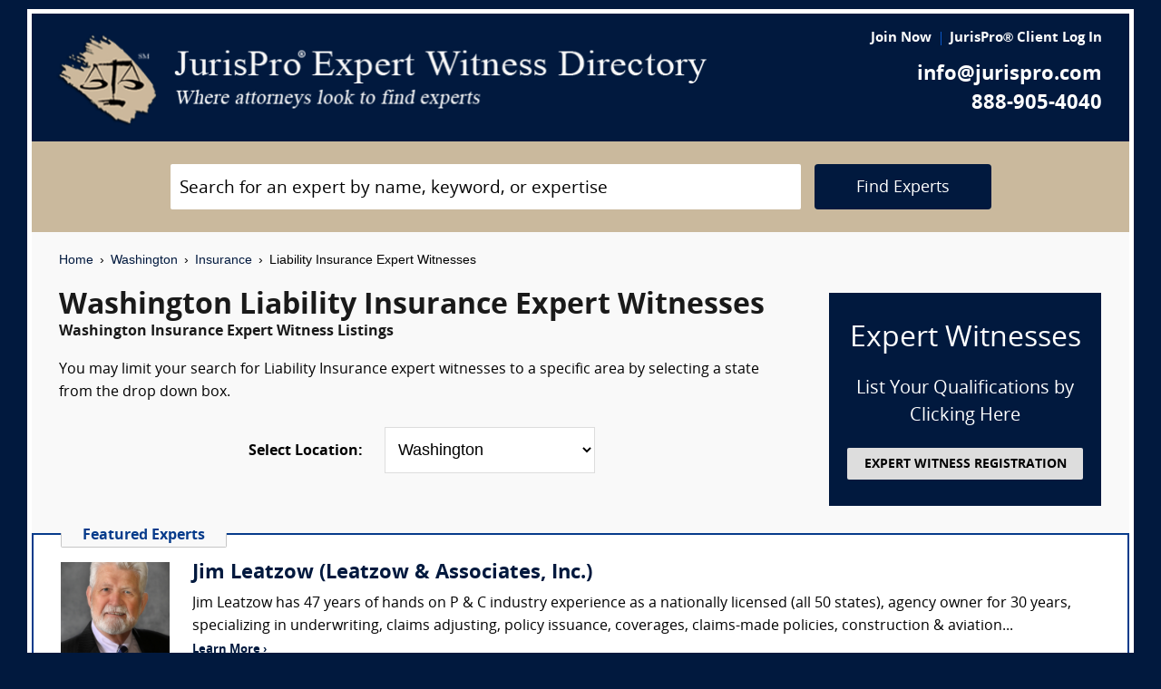

--- FILE ---
content_type: text/html; charset=UTF-8
request_url: https://www.jurispro.com/category/liability-insurance-s-387/WA
body_size: 7482
content:
<!DOCTYPE html>
<html xml:lang="en" lang="en" dir="ltr">    <head prefix="og: http://ogp.me/ns# fb: http://ogp.me/ns/fb# website: http://ogp.me/ns/website#">        			<meta name="viewport" content="width=device-width, initial-scale=1.0" />
		<meta charset="utf-8" />
	
	
	    
		<title>						Washington Liability Insurance Expert Witnesses :: JurisPro :: Washington Insurance Experts & Consultants		</title>
		    	        	            <meta name="description" content="Free Washington Liability Insurance Expert Witness Directory, Free Directory of Washington Liability Insurance Legal Consultants">
	        	            <meta name="robots" content="index,follow">
	        	            <meta name="keywords" content="experts, expert witness, expert witness directory, forensic, legal consultants, law, research, security, attorneys, lawyers">
	            
	    		<meta name="copyright" content="Copyright (c) JurisPro.com" />
		<meta name="verify-v1" content="81f8AxB69TpvkQZqAklHQF53oE78M7hLvNHZxoWdH5A=" />
		<meta name="referrer" content="origin" />
 		<meta name="referrer" content="unsafe-url" />
	 

                
      

            <link rel="canonical" href="https://www.jurispro.com/category/liability-insurance-s-387/WA" />
    
        
		<!-- Global site tag (gtag.js) - Google Analytics -->
            <script async src="https://www.googletagmanager.com/gtag/js?id=G-2NQJ1Y252P"></script>
            <script>
                window.dataLayer = window.dataLayer || [];
                function gtag(){dataLayer.push(arguments);}
                gtag('js', new Date());
                                gtag('config', 'G-2NQJ1Y252P');
                                gtag('config', 'UA-1213213-1');
                            </script>
					<!-- Start Alexa Certify Javascript -->
				<script type="text/javascript">
				_atrk_opts = { atrk_acct:"rf+Sk1a4SBe0L7", domain:"jurispro.com", dynamic: true };
				(function() { var as = document.createElement('script'); as.type = 'text/javascript'; as.async = true; as.src = "https://d31qbv1cthcecs.cloudfront.net/atrk.js"; var s = document.getElementsByTagName('script')[0];s.parentNode.insertBefore(as, s); })();
				</script>
				<noscript><img src="https://d5nxst8fruw4z.cloudfront.net/atrk.gif?account=rf+Sk1a4SBe0L7" style="display:none" height="1" width="1" alt="" /></noscript>
			<!-- End Alexa Certify Javascript -->
		
                    <!-- Start Rich Text Javascript -->
            
                <script type="application/ld+json">
                {
                    "@context": "https://schema.org",
                    "@type": "FAQPage",
                    "mainEntity": [
                                                {
                            "@type": "Question",
                            "name": "What is a liability insurance expert witness?",
                            "acceptedAnswer": {
                                "@type": "Answer",
                                "text": "A liability insurance expert witness is a person who testifies on the interpretation of insurance policies, insurance coverage, and insurance claims. The expert witness may also offer opinions about the standard of care for insurance companies and insurance agents."
                            }
                        },                                                {
                            "@type": "Question",
                            "name": "What is the role of a liability insurance expert witness?",
                            "acceptedAnswer": {
                                "@type": "Answer",
                                "text": "A liability insurance expert witness is a professional who offers expert testimony on liability insurance claims and policies, including coverage and claims handling."
                            }
                        },                                                {
                            "@type": "Question",
                            "name": "How much can a person make as a liability insurance expert witness?",
                            "acceptedAnswer": {
                                "@type": "Answer",
                                "text": "Liability insurance expert witnesses can earn in the range from $175 to $450 per hour, with some circumstances calling for more. The expert and retaining attorney will agree upon the amount, which is usually put in a retainer agreement."
                            }
                        },                                                {
                            "@type": "Question",
                            "name": "What are the qualifications of a liability insurance expert witness?",
                            "acceptedAnswer": {
                                "@type": "Answer",
                                "text": "A liability insurance expert witness should have knowledge and experience in the field of liability insurance, including underwriting, claims handling, and industry practices."
                            }
                        },                                                {
                            "@type": "Question",
                            "name": "In legal proceedings, what evidence is reviewed by a liability insurance expert witness?",
                            "acceptedAnswer": {
                                "@type": "Answer",
                                "text": "A liability insurance expert witness reviews evidence related to the insurance policy, the incident in question, and any relevant laws or regulations to provide an opinion on liability and damages."
                            }
                        },                                                {
                            "@type": "Question",
                            "name": "In what type of cases would testimony be required from a liability insurance expert witness?",
                            "acceptedAnswer": {
                                "@type": "Answer",
                                "text": "Liability insurance expert witnesses may be required in cases involving insurance coverage disputes, policy interpretation, bad faith claims, and determining the extent of damages and liability in personal injury or property damage claims."
                            }
                        },                                                {
                            "@type": "Question",
                            "name": "",
                            "acceptedAnswer": {
                                "@type": "Answer",
                                "text": ""
                            }
                        }                                            ]
                }
                </script>

            <!-- End Rich Text Javascript -->
        
	 

	
			<link rel="shortcut icon" href="https://justatic.com/v/20190315144854/external/jurispro/images/icons/favicon.ico" type="image/x-icon" />	
			                        
            <link rel="stylesheet" type="text/css" media="all" href="https://justatic.com/v/20190315144854/external/jurispro/css/core.css" />
                            
		<meta name="copyright" content="Copyright (c) JurisPro.com" />
 
    </head>
    	<body class="expert-profile sticky-footer">
		<div id="body-border" class="font-opensans">
                                
            		<header id="header" data-directive="j-topnav">
		<div id="sticky-nav">
			<div class="burger-wrapper">
				<div id="header-nav" class="homepage-logo">
					<div class="inner-wrapper">
						<div class="logo-wrapper-homepage">
							<a href="/" title="JurisPro Expert Witness Directory" class="logo-homepage">
								<img alt="JurisPro Expert Witness Directory" src="https://justatic.com/v/20190315144854/external/jurispro/images/jurispro-logo.png">
							</a>                    
						</div>
						<div class="block-search">
							<div id="temporal-name" class="gameover" >
								<div class="buttons-wrapper">
									<div class="topnav-button search-icon" id="search-icon-button"></div>
									<a href="/login" title="JurisPro&reg; Client Login" aria-label="JurisPro&reg; Client Login"><div class="topnav-button sign-in-icon" id="sign-in-icon-button"></div></a>
									<div id="accounts-buttons-wrapper">
									</div>
								</div>
							</div>
						</div>
					</div>
					<div class="right-wrapper">
						<div class="topnav-login-buttons">
															<span class="topnav-join-button"><a href="/register/1">Join Now</a></span>
								<span class="topnav-login-button"><a href="/login">JurisPro&reg; Client Log In</a></span>
													</div>
						<div class="topnav-contact-info">
							<span class="topnav-email homepage-contact"><a href="/contact-us" class="topnav-contact-link">info@jurispro.com</a></span>
							<span class="topnav-phone-number homepage-contact"><a target="_blank" class="topnav-contact-link" href="tel:8889054040">888-905-4040</a></span>
						</div>
					</div>
				</div>
			</div>
		</div>
	</header>
	<div class="searchbox">
		<div id="search-form-wrapper-homepage">
			<form action="/search" method="get" class="search-form jform homepage-search" id="search-form">
				<div class="topnav-input-text">
					<div class="input-wrapper-homepage first-input-wrapper">
						<input type="text" name="search" value="" title="Search" placeholder="Search for an expert by name, keyword, or expertise" class="practice-area-box-input topnav-search-input" autocomplete="off"/>
					</div>
					<input type="hidden" name="_token" value="7oBW3eIgUc0wFRaqUc4aYyYjQYrws2Av7SzYPGBn">
					<button type="submit" class="search-button one-off"> <span class="topnav-search-button homepage font-opensans">Find Experts</span></button> 
				</div>
				<div class=""></div>
			</form>
		</div>
	</div>
	
            	<div class="main-content font-opensans" id="main-content">
									    <nav class="breadcrumbs small-font font-helvetica"> 
         
                            <a href="/">Home</a>
                <span class="breadcrumb-separator"></span>
                     
                            <a href="/category/WA">Washington</a>
                <span class="breadcrumb-separator"></span>
                     
                            <a href="/category/insurance-c-14/WA">Insurance</a>
                <span class="breadcrumb-separator"></span>
                     
                            Liability Insurance Expert Witnesses
                        </nav>
							<div class="blocks block">
			<div class="content-expert-list">
		<div class="block-intro-text">
			<div>
								<div class="block-title"><h1 class="heading-1 has-no-margin"> Washington  Liability Insurance Expert Witnesses</h1></div><div class="subcategory-name"><h2 class="heading-6 has-no-top-margin">Washington  Insurance Expert Witness Listings</h2></div></div><div>        		<p class="to-normal-font"> You may limit your search for Liability Insurance expert witnesses to a specific area by selecting a state from the drop down box. </p></div>
<div class="clear-both"></div><div class="block-location text-center">
		<label for="statesDrop" class="segment-state"><strong>Select Location: </strong></label>
		<select name="state" id="statesDrop">
			<option value="">All States</option>
			<optgroup label="United States"><option value="AK">Alaska</option><option value="AL">Alabama</option><option value="AR">Arkansas</option><option value="AZ">Arizona</option><option value="CA">California</option><option value="CO">Colorado</option><option value="CT">Connecticut</option><option value="DC">District of Columbia</option><option value="DE">Delaware</option><option value="FL">Florida</option><option value="GA">Georgia</option><option value="HI">Hawaii</option><option value="IA">Iowa</option><option value="ID">Idaho</option><option value="IL">Illinois</option><option value="IN">Indiana</option><option value="KS">Kansas</option><option value="KY">Kentucky</option><option value="LA">Louisiana</option><option value="MA">Massachusetts</option><option value="MD">Maryland</option><option value="ME">Maine</option><option value="MI">Michigan</option><option value="MN">Minnesota</option><option value="MO">Missouri</option><option value="MS">Mississippi</option><option value="MT">Montana</option><option value="NC">North Carolina</option><option value="ND">North Dakota</option><option value="NE">Nebraska</option><option value="NH">New Hampshire</option><option value="NJ">New Jersey</option><option value="NM">New Mexico</option><option value="NV">Nevada</option><option value="NY">New York</option><option value="OH">Ohio</option><option value="OK">Oklahoma</option><option value="OR">Oregon</option><option value="PA">Pennsylvania</option><option value="RI">Rhode Island</option><option value="SC">South Carolina</option><option value="SD">South Dakota</option><option value="TN">Tennessee</option><option value="TX">Texas</option><option value="UT">Utah</option><option value="VA">Virginia</option><option value="VT">Vermont</option><option value="WA" selected>Washington</option><option value="WI">Wisconsin</option><option value="WV">West Virginia</option><option value="WY">Wyoming</option></optgroup>
                                <optgroup label="Canada"><option value="AB">Alberta</option><option value="BC">British Columbia</option><option value="MB">Manitoba</option><option value="NB">New Brunswick</option><option value="NF">Newfoundland</option><option value="NS">Nova Scotia</option><option value="NT">Northwest Territory</option><option value="ON">Ontario</option><option value="PE">Prince Edward Island</option><option value="PQ">Quebec</option><option value="SK">Saskatchewan</option><option value="YT">Yukon Territory</option></optgroup>
                                <optgroup label="US Territories"><option value="GU">Guam</option><option value="PR">Puerto Rico</option></optgroup>
                                <optgroup label="US Armed Forces"><option value="AA">Armed Forces(AA)</option><option value="AE">Armed Forces(AE)</option><option value="AP">Armed Forces(AP)</option></optgroup>

			</optgroup>
		</select>
	</div></div>
		<a href="/register/1" class="link-no-styles">
			<div class="block-register listing">
				<div class="block-register-box bg-midnight register font-white has-no-top-margin text-center">
					<p class="heading-1 font-white text-center font-w-normal has-no-margin">Expert Witnesses</p>
					<p class="to-xlarge-font text-center font-white">List Your Qualifications by Clicking Here</p>
					<button class="color-black button-register to-small-font font-w-bold">EXPERT WITNESS REGISTRATION</button>
				</div>

			</div>
		</a>
		<div style="clear:both"></div>

		    <div class="block-topspots-list has-negative-sides-30">
        <div class="expert-status--premium">Featured Experts</div>
                                                                                                                    <div class="block-topspot">
                    <div class="block-topspot-inner">
                        <a href="/expert/jim-leatzow-2514" title="Jim Leatzow (Leatzow & Associates, Inc.)">
                            <span class="segment-user-picture-topspot">
                                <img class="listing-user-picture-large" title="Jim Leatzow (Leatzow & Associates, Inc.)" alt="Jim Leatzow (Leatzow & Associates, Inc.)" height="120px" width="120px" src="/files/photos/user_2514.jpg?m=1681418024" itemprop="image">
                            </span>
                        </a>
                                                    <div class="heading-4 has-no-margin"><a href="/expert/jim-leatzow-2514" title="Jim Leatzow (Leatzow & Associates, Inc.)" class="block-title-listing-name">Jim Leatzow (Leatzow & Associates, Inc.)</a></div>
                                                <div class="segment-expertise">
                                                            Jim Leatzow has 47 years of hands on P & C industry experience as a nationally licensed (all 50 states), agency owner for 30 years, specializing in underwriting, claims adjusting, policy issuance,  coverages, claims-made policies, construction & aviation...
                                                        <span class="segment-learn-more"><a href="/expert/jim-leatzow-2514">Learn More &rsaquo;</a></span>
                        </div>
                                            </div>
                    <div class="clear-both"></div>
                </div>
                                                                                <hr class="hr has-no-margin">
                                <div class="block-topspot">
                    <div class="block-topspot-inner">
                        <a href="/expert/david-paige-esq-2384" title="David H. Paige, Esq.">
                            <span class="segment-user-picture-topspot">
                                <img class="listing-user-picture-large" title="David H. Paige, Esq." alt="David H. Paige, Esq." height="120px" width="120px" src="/files/photos/user_2384.jpg?m=1553282612" itemprop="image">
                            </span>
                        </a>
                                                    <div class="heading-4 has-no-margin"><a href="/expert/david-paige-esq-2384" title="David H. Paige, Esq." class="block-title-listing-name">David H. Paige, Esq.</a></div>
                                                <div class="segment-expertise">
                                                            Mr. Paige is a national insurance industry and legal fees expert with over 35 years of experience as an insurance coverage expert, bad faith expert, insurance agent and broker liability expert, and an expert on collateral agreements, brokerage agreement,...
                                                        <span class="segment-learn-more"><a href="/expert/david-paige-esq-2384">Learn More &rsaquo;</a></span>
                        </div>
                                            </div>
                    <div class="clear-both"></div>
                </div>
                                                                                <hr class="hr has-no-margin">
                                <div class="block-topspot">
                    <div class="block-topspot-inner">
                        <a href="/expert/steven-plitt-1484" title="Steven Plitt (The Cavanagh Law Firm)">
                            <span class="segment-user-picture-topspot">
                                <img class="listing-user-picture-large" title="Steven Plitt (The Cavanagh Law Firm)" alt="Steven Plitt (The Cavanagh Law Firm)" height="120px" width="120px" src="/files/photos/user_1484.jpg?m=1626358241" itemprop="image">
                            </span>
                        </a>
                                                    <div class="heading-4 has-no-margin"><a href="/expert/steven-plitt-1484" title="Steven Plitt (The Cavanagh Law Firm)" class="block-title-listing-name">Steven Plitt (The Cavanagh Law Firm)</a></div>
                                                <div class="segment-expertise">
                                                            EXPERT LISTING FOR STEVEN PLITT

Mr. Plitt is a nationally recognized expert in claim handling practices, insurance industry standards of care, and extracontractual claims.  He has been retained as an expert in hundreds of cases nationwide.

During...
                                                        <span class="segment-learn-more"><a href="/expert/steven-plitt-1484">Learn More &rsaquo;</a></span>
                        </div>
                                            </div>
                    <div class="clear-both"></div>
                </div>
                                                                                <hr class="hr has-no-margin">
                                <div class="block-topspot">
                    <div class="block-topspot-inner">
                        <a href="/expert/hayden-burrus-3438" title="Hayden Burrus (HB Actuarial Services, Inc.)">
                            <span class="segment-user-picture-topspot">
                                <img class="listing-user-picture-large" title="Hayden Burrus (HB Actuarial Services, Inc.)" alt="Hayden Burrus (HB Actuarial Services, Inc.)" height="120px" width="120px" src="/files/photos/user_3438.jpg?m=1711640014" itemprop="image">
                            </span>
                        </a>
                                                    <div class="heading-4 has-no-margin"><a href="/expert/hayden-burrus-3438" title="Hayden Burrus (HB Actuarial Services, Inc.)" class="block-title-listing-name">Hayden Burrus (HB Actuarial Services, Inc.)</a></div>
                                                <div class="segment-expertise">
                                                            Hayden Burrus, FCAS, MAAA is an accomplished casualty actuary with decades of leadership experience in the insurance industry. Former President of Casualty Actuaries of the Southeast, Chief Actuary of publicly traded workers' compensation insurance company,...
                                                        <span class="segment-learn-more"><a href="/expert/hayden-burrus-3438">Learn More &rsaquo;</a></span>
                        </div>
                                            </div>
                    <div class="clear-both"></div>
                </div>
                                                                                <hr class="hr has-no-margin">
                                <div class="block-topspot">
                    <div class="block-topspot-inner">
                        <a href="/expert/britta-moss-4934" title="Britta M. Moss (Office of Britta M. Moss)">
                            <span class="segment-user-picture-topspot">
                                <img class="listing-user-picture-large" title="Britta M. Moss (Office of Britta M. Moss)" alt="Britta M. Moss (Office of Britta M. Moss)" height="120px" width="120px" src="/files/photos/user_4934.png?m=1738681494" itemprop="image">
                            </span>
                        </a>
                                                    <div class="heading-4 has-no-margin"><a href="/expert/britta-moss-4934" title="Britta M. Moss (Office of Britta M. Moss)" class="block-title-listing-name">Britta M. Moss (Office of Britta M. Moss)</a></div>
                                                <div class="segment-expertise">
                                                            Independent professional in Property & Casualty insurance industry standards and common practices for claim handling.  Located in Ohio, but available nationwide. Qualified to testify at trial in both state and federal court.  

Consultation services...
                                                        <span class="segment-learn-more"><a href="/expert/britta-moss-4934">Learn More &rsaquo;</a></span>
                        </div>
                                            </div>
                    <div class="clear-both"></div>
                </div>
                                </div>
<div class="blocks-expert-list zebra has-negative-sides-30">
            <div class="block-expert blocks zebra -zb">
            <a href="/expert/consolidated-consultants-3598">        
                 <span class="segment-user-picture">       
                     <img alt="Consolidated Consultants" class="listing-user-picture" height="100px" width="100px" src="/files/photos/110/1066206379-110.jpg?m=1475548378" itemprop="image">       
                 </span>       
             </a>
                            <div class="heading-4 has-no-margin"><a href="/expert/consolidated-consultants-3598" title="Consolidated Consultants" class="block-title-listing-name">Consolidated Consultants</a></div>
                        <div class="segment-location">
                <span><strong>Location: </strong></span>
                                                                                        Multiple Locations
                                                                        </div>
            <div class="segment-expertise">
                <span><strong>Areas of Expertise:</strong></span>
                                    Consolidated Consultants (CCc) continues to deliver high quality expert witness and medical expert witness referrals nationwide since 1995. CCc is the only referral service where you can view the full,...
                            </div>
                    </div>
            <div class="block-expert blocks zebra -zb">
            <a href="/expert/forensisgroup-inc-962">        
                 <span class="segment-user-picture">       
                     <img alt="ForensisGroup, Inc. (The Expert of Experts)" class="listing-user-picture" height="100px" width="100px" src="/files/photos/user_962.jpg?m=1669729930" itemprop="image">       
                 </span>       
             </a>
                            <div class="heading-4 has-no-margin"><a href="/expert/forensisgroup-inc-962" title="ForensisGroup, Inc. (The Expert of Experts)" class="block-title-listing-name">ForensisGroup, Inc. (The Expert of Experts)</a></div>
                        <div class="segment-location">
                <span><strong>Location: </strong></span>
                                                                                        Multiple Locations
                                                                        </div>
            <div class="segment-expertise">
                <span><strong>Areas of Expertise:</strong></span>
                                    For over 30 years, ForensisGroup has provided the nation’s top law firms, businesses, insurance companies, government entities with highly qualified expert witnesses and consultants. Experts referred by...
                            </div>
                    </div>
    </div>
<div>
                            <div class="block-topspots-list has-negative-sides-30">
                    <div class="expert-status--premium">Liability Insurance FAQs</div>
                                    <div class="block-expert">
                    <div class="block-title">
                        <h4 class="heading-4 has-no-margin">
                            What is a liability insurance expert witness?
                        </h4>
                    </div>
                    <p class="to-normal-font">
                        A liability insurance expert witness is a person who testifies on the interpretation of insurance policies, insurance coverage, and insurance claims. The expert witness may also offer opinions about the standard of care for insurance companies and insurance agents.
                    </p>
                    </div>
                                    <div class="block-expert">
                    <div class="block-title">
                        <h4 class="heading-4 has-no-margin">
                            What is the role of a liability insurance expert witness?
                        </h4>
                    </div>
                    <p class="to-normal-font">
                        A liability insurance expert witness is a professional who offers expert testimony on liability insurance claims and policies, including coverage and claims handling.
                    </p>
                    </div>
                                    <div class="block-expert">
                    <div class="block-title">
                        <h4 class="heading-4 has-no-margin">
                            How much can a person make as a liability insurance expert witness?
                        </h4>
                    </div>
                    <p class="to-normal-font">
                        Liability insurance expert witnesses can earn in the range from $175 to $450 per hour, with some circumstances calling for more. The expert and retaining attorney will agree upon the amount, which is usually put in a retainer agreement.
                    </p>
                    </div>
                                    <div class="block-expert">
                    <div class="block-title">
                        <h4 class="heading-4 has-no-margin">
                            What are the qualifications of a liability insurance expert witness?
                        </h4>
                    </div>
                    <p class="to-normal-font">
                        A liability insurance expert witness should have knowledge and experience in the field of liability insurance, including underwriting, claims handling, and industry practices.
                    </p>
                    </div>
                                    <div class="block-expert">
                    <div class="block-title">
                        <h4 class="heading-4 has-no-margin">
                            In legal proceedings, what evidence is reviewed by a liability insurance expert witness?
                        </h4>
                    </div>
                    <p class="to-normal-font">
                        A liability insurance expert witness reviews evidence related to the insurance policy, the incident in question, and any relevant laws or regulations to provide an opinion on liability and damages.
                    </p>
                    </div>
                                    <div class="block-expert">
                    <div class="block-title">
                        <h4 class="heading-4 has-no-margin">
                            In what type of cases would testimony be required from a liability insurance expert witness?
                        </h4>
                    </div>
                    <p class="to-normal-font">
                        Liability insurance expert witnesses may be required in cases involving insurance coverage disputes, policy interpretation, bad faith claims, and determining the extent of damages and liability in personal injury or property damage claims.
                    </p>
                    </div>
                                    <div class="block-expert">
                    <div class="block-title">
                        <h4 class="heading-4 has-no-margin">
                            
                        </h4>
                    </div>
                    <p class="to-normal-font">
                        
                    </p>
                    </div>
                                </div>
                        <div class="blocks block has-negative-sides-30 block-states">
            <div class="block-title"><span class="heading-3">Liability Insurance Expert Witnesses by State</span></div>
            <div class="block-wrapper block-listing-links">
                                                            <a href = "/category/liability-insurance-s-387" class="state-link">All States</a>,&nbsp;
                                                                                                                            <a href = "/category/liability-insurance-s-387/AK" class="state-link">Alaska</a>,                                                                                                                                    <a href = "/category/liability-insurance-s-387/AL" class="state-link">Alabama</a>,                                                                                                                                    <a href = "/category/liability-insurance-s-387/AR" class="state-link">Arkansas</a>,                                                                                                                                    <a href = "/category/liability-insurance-s-387/AZ" class="state-link">Arizona</a>,                                                                                                                                    <a href = "/category/liability-insurance-s-387/CA" class="state-link">California</a>,                                                                                                                                    <a href = "/category/liability-insurance-s-387/CO" class="state-link">Colorado</a>,                                                                                                                                    <a href = "/category/liability-insurance-s-387/CT" class="state-link">Connecticut</a>,                                                                                                                                    <a href = "/category/liability-insurance-s-387/DC" class="state-link">District of Columbia</a>,                                                                                                                                    <a href = "/category/liability-insurance-s-387/DE" class="state-link">Delaware</a>,                                                                                                                                    <a href = "/category/liability-insurance-s-387/FL" class="state-link">Florida</a>,                                                                                                                                    <a href = "/category/liability-insurance-s-387/GA" class="state-link">Georgia</a>,                                                                                                                                    <a href = "/category/liability-insurance-s-387/HI" class="state-link">Hawaii</a>,                                                                                                                                    <a href = "/category/liability-insurance-s-387/IA" class="state-link">Iowa</a>,                                                                                                                                    <a href = "/category/liability-insurance-s-387/ID" class="state-link">Idaho</a>,                                                                                                                                    <a href = "/category/liability-insurance-s-387/IL" class="state-link">Illinois</a>,                                                                                                                                    <a href = "/category/liability-insurance-s-387/IN" class="state-link">Indiana</a>,                                                                                                                                    <a href = "/category/liability-insurance-s-387/KS" class="state-link">Kansas</a>,                                                                                                                                    <a href = "/category/liability-insurance-s-387/KY" class="state-link">Kentucky</a>,                                                                                                                                    <a href = "/category/liability-insurance-s-387/LA" class="state-link">Louisiana</a>,                                                                                                                                    <a href = "/category/liability-insurance-s-387/MA" class="state-link">Massachusetts</a>,                                                                                                                                    <a href = "/category/liability-insurance-s-387/MD" class="state-link">Maryland</a>,                                                                                                                                    <a href = "/category/liability-insurance-s-387/ME" class="state-link">Maine</a>,                                                                                                                                    <a href = "/category/liability-insurance-s-387/MI" class="state-link">Michigan</a>,                                                                                                                                    <a href = "/category/liability-insurance-s-387/MN" class="state-link">Minnesota</a>,                                                                                                                                    <a href = "/category/liability-insurance-s-387/MO" class="state-link">Missouri</a>,                                                                                                                                    <a href = "/category/liability-insurance-s-387/MS" class="state-link">Mississippi</a>,                                                                                                                                    <a href = "/category/liability-insurance-s-387/MT" class="state-link">Montana</a>,                                                                                                                                    <a href = "/category/liability-insurance-s-387/NC" class="state-link">North Carolina</a>,                                                                                                                                    <a href = "/category/liability-insurance-s-387/ND" class="state-link">North Dakota</a>,                                                                                                                                    <a href = "/category/liability-insurance-s-387/NE" class="state-link">Nebraska</a>,                                                                                                                                    <a href = "/category/liability-insurance-s-387/NH" class="state-link">New Hampshire</a>,                                                                                                                                    <a href = "/category/liability-insurance-s-387/NJ" class="state-link">New Jersey</a>,                                                                                                                                    <a href = "/category/liability-insurance-s-387/NM" class="state-link">New Mexico</a>,                                                                                                                                    <a href = "/category/liability-insurance-s-387/NV" class="state-link">Nevada</a>,                                                                                                                                    <a href = "/category/liability-insurance-s-387/NY" class="state-link">New York</a>,                                                                                                                                    <a href = "/category/liability-insurance-s-387/OH" class="state-link">Ohio</a>,                                                                                                                                    <a href = "/category/liability-insurance-s-387/OK" class="state-link">Oklahoma</a>,                                                                                                                                    <a href = "/category/liability-insurance-s-387/OR" class="state-link">Oregon</a>,                                                                                                                                    <a href = "/category/liability-insurance-s-387/PA" class="state-link">Pennsylvania</a>,                                                                                                                                    <a href = "/category/liability-insurance-s-387/RI" class="state-link">Rhode Island</a>,                                                                                                                                    <a href = "/category/liability-insurance-s-387/SC" class="state-link">South Carolina</a>,                                                                                                                                    <a href = "/category/liability-insurance-s-387/SD" class="state-link">South Dakota</a>,                                                                                                                                    <a href = "/category/liability-insurance-s-387/TN" class="state-link">Tennessee</a>,                                                                                                                                    <a href = "/category/liability-insurance-s-387/TX" class="state-link">Texas</a>,                                                                                                                                    <a href = "/category/liability-insurance-s-387/UT" class="state-link">Utah</a>,                                                                                                                                    <a href = "/category/liability-insurance-s-387/VA" class="state-link">Virginia</a>,                                                                                                                                    <a href = "/category/liability-insurance-s-387/VT" class="state-link">Vermont</a>,                                                                                                                                    <strong> Washington</strong>,&nbsp;                                                                                                                                    <a href = "/category/liability-insurance-s-387/WI" class="state-link">Wisconsin</a>,                                                                                                                                    <a href = "/category/liability-insurance-s-387/WV" class="state-link">West Virginia</a>,                                                                                                                                    <a href = "/category/liability-insurance-s-387/WY" class="state-link">Wyoming</a>                                                                                                                                                                                                                                                                                                                                                                                                                                                                                                                                                                                                                                                                                                                                                                                                                                                                                                                                                                                                                                                                                                                                                                                                                                                                                                                                                                                                                                                                                                                                                                                                                                                                                                                                                                                                                                                                                                                                                                                                                                                                                                                                                                                                                                                                                                                                                                                                                                                                                                                                                                                                                                                                                                                                                                                                                                                                                                                                                                                                                                                                                                                                                                                                                                                                                                                                                                                                                                                                                                                                                                                                                                                                                                                                                                                                                                                                                                                                                                                                                                                                                                                                                                                                                                                                                                                                                </div>
        </div>
    </div>		</div>
	</div>

            	    
    <div id="footer" class="short">
        <div class="fcontainer clearfix">
            <nav id="footernav">
                <div class="footer-list-wrapper">
                    <ul class="footer-menu menu-footernav">
                        <li class="menu-item menu-item--justia first-list">
                            <a href="/"><span class="footer-links">Home</span></a>
                        </li>
                        <li class="menu-item menu-item--policy">
                            <a href="/faqs"><span class="footer-links">Expert Witness FAQs</span></a>
                        </li>
                        <li class="menu-item menu-item--policy">
                            <a href="/register/1"><span class="footer-links">Expert Witness Registration</span></a>
                        </li>
                        <li class="menu-item menu-item--policy">
                            <a href="/expert-witness-registration"><span class="footer-links">Why Register</span></a>
                        </li>
                        <li class="menu-item menu-item--policy">
                            <a href="/login"><span class="footer-links">JurisPro&reg; Client Log In</span></a>
                        </li>
                    </ul>
                    <ul class="footer-menu menu-footernav">
                        <li class="menu-item menu-item--policy second-list">
                            <a href="/about-jurispro"><span class="footer-links">About JurisPro&reg;</span></a>
                        </li>
                        <li class="menu-item menu-item--policy">
                            <a href="/legal-disclaimer"><span class="footer-links">Disclaimer</span></a>
                        </li>
                        <li class="menu-item menu-item--policy">
                            <a href="/terms-and-condition-of-use"><span class="footer-links">Terms of Use</span></a>
                        </li>
                        <li class="menu-item menu-item--policy">
                            <a href="/testimonials"><span class="footer-links">Testimonials</span></a>
                        </li>
                        <li class="menu-item menu-item--policy">
                            <a href="/expert-witness"><span class="footer-links">Expert Witness</span></a>
                        </li>
                        <li class="menu-item menu-item--policy">
                            <a href="/ExpertWitnessWhitePaper"><span class="footer-links">Expert Witness White Paper</span></a>
                        </li>
                    </ul>
                </div>
                <ul class="footer-menu menu-footernav">
                    <li class="menu-item menu-item--policy second-list">
                        <span class="footer-links"><a class="link-no-styles">JurisPro&reg; Inc., 703 Pier Ave., Ste. B213, Hermosa Beach, CA 90254</a></span>
                        <span class="footer-links">
                            <a href="/contact-us" class="inline-block footer-links mail">info@JurisPro.com</a>|<a target="_blank" class="link-no-styles inline-block footer-links phone" href="tel:8889054040">888-905-4040</a>
                        </span>
                    </li>
                </ul>
            </nav>
            <div class="copyright" title="Copyright © JurisPro">
                <span class="copyright-label">Copyright &reg;</span>
                <span class="copyright-year">2026</span>
                <span><a href="/">JurisPro&reg; Inc.</a></span>
            </div>
            <div class="credits">
                <a href="https://www.justia.com/marketing/" title="Justia"><span>Powered by <span class="justia-logo">Justia</span></span></a>
            </div>
        </div>
    </div>

        
            
                                                    
            <script src="https://justatic.com/v/20190315144854/external/jurispro/js/core.js"></script>
            
            
            	</div>
            </body>
</html>


--- FILE ---
content_type: application/x-javascript
request_url: https://justatic.com/v/20190315144854/external/jurispro/js/core.js
body_size: 50973
content:
!function(a){function b(d){if(c[d])return c[d].exports;var e=c[d]={exports:{},id:d,loaded:!1};return a[d].call(e.exports,e,e.exports,b),e.loaded=!0,e.exports}var c={};return b.m=a,b.c=c,b.p="",b(0)}([function(a,b,c){"use strict";function d(a){return a&&a.__esModule?a:{"default":a}}var e=c(10),f=c(6),g=d(f);c(21);var h=c(22);h(function(){e.CommonModulesSetter.init(),document.getElementById("form")&&(window.Parsley.addValidator("phone",function(a,b){a=a.replace(/\D/g,"");var c=!0;return a=a.slice(0,3)+"-"+a.slice(3,6)+"-"+a.slice(6,10),10!=a.replace(/\D/g,"").length&&(c=!1),(0,g["default"])("input[name="+b+"]").val(a),c},32).addMessage("en","phone","Not a valid phone"),(0,g["default"])("#form").parsley(),g["default"].listen("parsley:form:validated",function(a){a.validationResult&&((0,g["default"])("button[type=submit]").attr("disabled","disabled"),(0,g["default"])("button[type=submit]").html("Sending..."))})),document.getElementById("statesDrop")&&document.getElementById("statesDrop").addEventListener("change",function(a){var b=/.*\/([A-Z]{2})/,c=window.location.href;c.search(b)!==-1&&(c=c.substring(0,c.length-3)),window.location=c.concat("/").concat(a.target.value)}),(0,g["default"])(document).ready(function(){(0,g["default"])(".check_element.visible").click(function(){(0,g["default"])(this).removeClass("visible"),(0,g["default"])(this).addClass("invisible");var a=(0,g["default"])(":checkbox.check_element:checked").length;(0,g["default"])(this).data("count")&&(a+=(0,g["default"])(this).data("count")),(0,g["default"])("#preselected-count")&&(a-=(0,g["default"])("#preselected-count").data("preselected")),(0,g["default"])("#mycount").val(a),(0,g["default"])(this).prop("checked")?a>9?(0,g["default"])("input:checkbox:not(:checked).check_element.visible").attr("disabled",!0):(0,g["default"])("input.check_element.visible").attr("disabled",!1):(a>9?(0,g["default"])("input:checkbox:not(:checked).check_element.visible").attr("disabled",!0):(0,g["default"])("input.check_element.visible").attr("disabled",!1),(0,g["default"])(this).removeClass("invisible"),(0,g["default"])(this).addClass("visible"))})})})},,,,,,function(a,b,c){(function(b){a.exports=b.jQuery=c(7)}).call(b,function(){return this}())},function(a,b,c){(function(b){a.exports=b.$=c(8)}).call(b,function(){return this}())},function(a,b,c){var d,e;!function(b,c){"object"==typeof a&&"object"==typeof a.exports?a.exports=b.document?c(b,!0):function(a){if(!a.document)throw new Error("jQuery requires a window with a document");return c(a)}:c(b)}("undefined"!=typeof window?window:this,function(c,f){function g(a){var b=!!a&&"length"in a&&a.length,c=ja.type(a);return"function"!==c&&!ja.isWindow(a)&&("array"===c||0===b||"number"==typeof b&&b>0&&b-1 in a)}function h(a,b,c){if(ja.isFunction(b))return ja.grep(a,function(a,d){return!!b.call(a,d,a)!==c});if(b.nodeType)return ja.grep(a,function(a){return a===b!==c});if("string"==typeof b){if(ta.test(b))return ja.filter(b,a,c);b=ja.filter(b,a)}return ja.grep(a,function(a){return da.call(b,a)>-1!==c})}function i(a,b){for(;(a=a[b])&&1!==a.nodeType;);return a}function j(a){var b={};return ja.each(a.match(za)||[],function(a,c){b[c]=!0}),b}function k(){_.removeEventListener("DOMContentLoaded",k),c.removeEventListener("load",k),ja.ready()}function l(){this.expando=ja.expando+l.uid++}function m(a,b,c){var d;if(void 0===c&&1===a.nodeType)if(d="data-"+b.replace(Ga,"-$&").toLowerCase(),c=a.getAttribute(d),"string"==typeof c){try{c="true"===c||"false"!==c&&("null"===c?null:+c+""===c?+c:Fa.test(c)?ja.parseJSON(c):c)}catch(e){}Ea.set(a,b,c)}else c=void 0;return c}function n(a,b,c,d){var e,f=1,g=20,h=d?function(){return d.cur()}:function(){return ja.css(a,b,"")},i=h(),j=c&&c[3]||(ja.cssNumber[b]?"":"px"),k=(ja.cssNumber[b]||"px"!==j&&+i)&&Ia.exec(ja.css(a,b));if(k&&k[3]!==j){j=j||k[3],c=c||[],k=+i||1;do f=f||".5",k/=f,ja.style(a,b,k+j);while(f!==(f=h()/i)&&1!==f&&--g)}return c&&(k=+k||+i||0,e=c[1]?k+(c[1]+1)*c[2]:+c[2],d&&(d.unit=j,d.start=k,d.end=e)),e}function o(a,b){var c="undefined"!=typeof a.getElementsByTagName?a.getElementsByTagName(b||"*"):"undefined"!=typeof a.querySelectorAll?a.querySelectorAll(b||"*"):[];return void 0===b||b&&ja.nodeName(a,b)?ja.merge([a],c):c}function p(a,b){for(var c=0,d=a.length;c<d;c++)Da.set(a[c],"globalEval",!b||Da.get(b[c],"globalEval"))}function q(a,b,c,d,e){for(var f,g,h,i,j,k,l=b.createDocumentFragment(),m=[],n=0,q=a.length;n<q;n++)if(f=a[n],f||0===f)if("object"===ja.type(f))ja.merge(m,f.nodeType?[f]:f);else if(Pa.test(f)){for(g=g||l.appendChild(b.createElement("div")),h=(Ma.exec(f)||["",""])[1].toLowerCase(),i=Oa[h]||Oa._default,g.innerHTML=i[1]+ja.htmlPrefilter(f)+i[2],k=i[0];k--;)g=g.lastChild;ja.merge(m,g.childNodes),g=l.firstChild,g.textContent=""}else m.push(b.createTextNode(f));for(l.textContent="",n=0;f=m[n++];)if(d&&ja.inArray(f,d)>-1)e&&e.push(f);else if(j=ja.contains(f.ownerDocument,f),g=o(l.appendChild(f),"script"),j&&p(g),c)for(k=0;f=g[k++];)Na.test(f.type||"")&&c.push(f);return l}function r(){return!0}function s(){return!1}function t(){try{return _.activeElement}catch(a){}}function u(a,b,c,d,e,f){var g,h;if("object"==typeof b){"string"!=typeof c&&(d=d||c,c=void 0);for(h in b)u(a,h,c,d,b[h],f);return a}if(null==d&&null==e?(e=c,d=c=void 0):null==e&&("string"==typeof c?(e=d,d=void 0):(e=d,d=c,c=void 0)),e===!1)e=s;else if(!e)return a;return 1===f&&(g=e,e=function(a){return ja().off(a),g.apply(this,arguments)},e.guid=g.guid||(g.guid=ja.guid++)),a.each(function(){ja.event.add(this,b,e,d,c)})}function v(a,b){return ja.nodeName(a,"table")&&ja.nodeName(11!==b.nodeType?b:b.firstChild,"tr")?a.getElementsByTagName("tbody")[0]||a.appendChild(a.ownerDocument.createElement("tbody")):a}function w(a){return a.type=(null!==a.getAttribute("type"))+"/"+a.type,a}function x(a){var b=Wa.exec(a.type);return b?a.type=b[1]:a.removeAttribute("type"),a}function y(a,b){var c,d,e,f,g,h,i,j;if(1===b.nodeType){if(Da.hasData(a)&&(f=Da.access(a),g=Da.set(b,f),j=f.events)){delete g.handle,g.events={};for(e in j)for(c=0,d=j[e].length;c<d;c++)ja.event.add(b,e,j[e][c])}Ea.hasData(a)&&(h=Ea.access(a),i=ja.extend({},h),Ea.set(b,i))}}function z(a,b){var c=b.nodeName.toLowerCase();"input"===c&&La.test(a.type)?b.checked=a.checked:"input"!==c&&"textarea"!==c||(b.defaultValue=a.defaultValue)}function A(a,b,c,d){b=ba.apply([],b);var e,f,g,h,i,j,k=0,l=a.length,m=l-1,n=b[0],p=ja.isFunction(n);if(p||l>1&&"string"==typeof n&&!ha.checkClone&&Va.test(n))return a.each(function(e){var f=a.eq(e);p&&(b[0]=n.call(this,e,f.html())),A(f,b,c,d)});if(l&&(e=q(b,a[0].ownerDocument,!1,a,d),f=e.firstChild,1===e.childNodes.length&&(e=f),f||d)){for(g=ja.map(o(e,"script"),w),h=g.length;k<l;k++)i=e,k!==m&&(i=ja.clone(i,!0,!0),h&&ja.merge(g,o(i,"script"))),c.call(a[k],i,k);if(h)for(j=g[g.length-1].ownerDocument,ja.map(g,x),k=0;k<h;k++)i=g[k],Na.test(i.type||"")&&!Da.access(i,"globalEval")&&ja.contains(j,i)&&(i.src?ja._evalUrl&&ja._evalUrl(i.src):ja.globalEval(i.textContent.replace(Xa,"")))}return a}function B(a,b,c){for(var d,e=b?ja.filter(b,a):a,f=0;null!=(d=e[f]);f++)c||1!==d.nodeType||ja.cleanData(o(d)),d.parentNode&&(c&&ja.contains(d.ownerDocument,d)&&p(o(d,"script")),d.parentNode.removeChild(d));return a}function C(a,b){var c=ja(b.createElement(a)).appendTo(b.body),d=ja.css(c[0],"display");return c.detach(),d}function D(a){var b=_,c=Za[a];return c||(c=C(a,b),"none"!==c&&c||(Ya=(Ya||ja("<iframe frameborder='0' width='0' height='0'/>")).appendTo(b.documentElement),b=Ya[0].contentDocument,b.write(),b.close(),c=C(a,b),Ya.detach()),Za[a]=c),c}function E(a,b,c){var d,e,f,g,h=a.style;return c=c||ab(a),g=c?c.getPropertyValue(b)||c[b]:void 0,""!==g&&void 0!==g||ja.contains(a.ownerDocument,a)||(g=ja.style(a,b)),c&&!ha.pixelMarginRight()&&_a.test(g)&&$a.test(b)&&(d=h.width,e=h.minWidth,f=h.maxWidth,h.minWidth=h.maxWidth=h.width=g,g=c.width,h.width=d,h.minWidth=e,h.maxWidth=f),void 0!==g?g+"":g}function F(a,b){return{get:function(){return a()?void delete this.get:(this.get=b).apply(this,arguments)}}}function G(a){if(a in hb)return a;for(var b=a[0].toUpperCase()+a.slice(1),c=gb.length;c--;)if(a=gb[c]+b,a in hb)return a}function H(a,b,c){var d=Ia.exec(b);return d?Math.max(0,d[2]-(c||0))+(d[3]||"px"):b}function I(a,b,c,d,e){for(var f=c===(d?"border":"content")?4:"width"===b?1:0,g=0;f<4;f+=2)"margin"===c&&(g+=ja.css(a,c+Ja[f],!0,e)),d?("content"===c&&(g-=ja.css(a,"padding"+Ja[f],!0,e)),"margin"!==c&&(g-=ja.css(a,"border"+Ja[f]+"Width",!0,e))):(g+=ja.css(a,"padding"+Ja[f],!0,e),"padding"!==c&&(g+=ja.css(a,"border"+Ja[f]+"Width",!0,e)));return g}function J(a,b,c){var d=!0,e="width"===b?a.offsetWidth:a.offsetHeight,f=ab(a),g="border-box"===ja.css(a,"boxSizing",!1,f);if(e<=0||null==e){if(e=E(a,b,f),(e<0||null==e)&&(e=a.style[b]),_a.test(e))return e;d=g&&(ha.boxSizingReliable()||e===a.style[b]),e=parseFloat(e)||0}return e+I(a,b,c||(g?"border":"content"),d,f)+"px"}function K(a,b){for(var c,d,e,f=[],g=0,h=a.length;g<h;g++)d=a[g],d.style&&(f[g]=Da.get(d,"olddisplay"),c=d.style.display,b?(f[g]||"none"!==c||(d.style.display=""),""===d.style.display&&Ka(d)&&(f[g]=Da.access(d,"olddisplay",D(d.nodeName)))):(e=Ka(d),"none"===c&&e||Da.set(d,"olddisplay",e?c:ja.css(d,"display"))));for(g=0;g<h;g++)d=a[g],d.style&&(b&&"none"!==d.style.display&&""!==d.style.display||(d.style.display=b?f[g]||"":"none"));return a}function L(a,b,c,d,e){return new L.prototype.init(a,b,c,d,e)}function M(){return c.setTimeout(function(){ib=void 0}),ib=ja.now()}function N(a,b){var c,d=0,e={height:a};for(b=b?1:0;d<4;d+=2-b)c=Ja[d],e["margin"+c]=e["padding"+c]=a;return b&&(e.opacity=e.width=a),e}function O(a,b,c){for(var d,e=(R.tweeners[b]||[]).concat(R.tweeners["*"]),f=0,g=e.length;f<g;f++)if(d=e[f].call(c,b,a))return d}function P(a,b,c){var d,e,f,g,h,i,j,k,l=this,m={},n=a.style,o=a.nodeType&&Ka(a),p=Da.get(a,"fxshow");c.queue||(h=ja._queueHooks(a,"fx"),null==h.unqueued&&(h.unqueued=0,i=h.empty.fire,h.empty.fire=function(){h.unqueued||i()}),h.unqueued++,l.always(function(){l.always(function(){h.unqueued--,ja.queue(a,"fx").length||h.empty.fire()})})),1===a.nodeType&&("height"in b||"width"in b)&&(c.overflow=[n.overflow,n.overflowX,n.overflowY],j=ja.css(a,"display"),k="none"===j?Da.get(a,"olddisplay")||D(a.nodeName):j,"inline"===k&&"none"===ja.css(a,"float")&&(n.display="inline-block")),c.overflow&&(n.overflow="hidden",l.always(function(){n.overflow=c.overflow[0],n.overflowX=c.overflow[1],n.overflowY=c.overflow[2]}));for(d in b)if(e=b[d],kb.exec(e)){if(delete b[d],f=f||"toggle"===e,e===(o?"hide":"show")){if("show"!==e||!p||void 0===p[d])continue;o=!0}m[d]=p&&p[d]||ja.style(a,d)}else j=void 0;if(ja.isEmptyObject(m))"inline"===("none"===j?D(a.nodeName):j)&&(n.display=j);else{p?"hidden"in p&&(o=p.hidden):p=Da.access(a,"fxshow",{}),f&&(p.hidden=!o),o?ja(a).show():l.done(function(){ja(a).hide()}),l.done(function(){var b;Da.remove(a,"fxshow");for(b in m)ja.style(a,b,m[b])});for(d in m)g=O(o?p[d]:0,d,l),d in p||(p[d]=g.start,o&&(g.end=g.start,g.start="width"===d||"height"===d?1:0))}}function Q(a,b){var c,d,e,f,g;for(c in a)if(d=ja.camelCase(c),e=b[d],f=a[c],ja.isArray(f)&&(e=f[1],f=a[c]=f[0]),c!==d&&(a[d]=f,delete a[c]),g=ja.cssHooks[d],g&&"expand"in g){f=g.expand(f),delete a[d];for(c in f)c in a||(a[c]=f[c],b[c]=e)}else b[d]=e}function R(a,b,c){var d,e,f=0,g=R.prefilters.length,h=ja.Deferred().always(function(){delete i.elem}),i=function(){if(e)return!1;for(var b=ib||M(),c=Math.max(0,j.startTime+j.duration-b),d=c/j.duration||0,f=1-d,g=0,i=j.tweens.length;g<i;g++)j.tweens[g].run(f);return h.notifyWith(a,[j,f,c]),f<1&&i?c:(h.resolveWith(a,[j]),!1)},j=h.promise({elem:a,props:ja.extend({},b),opts:ja.extend(!0,{specialEasing:{},easing:ja.easing._default},c),originalProperties:b,originalOptions:c,startTime:ib||M(),duration:c.duration,tweens:[],createTween:function(b,c){var d=ja.Tween(a,j.opts,b,c,j.opts.specialEasing[b]||j.opts.easing);return j.tweens.push(d),d},stop:function(b){var c=0,d=b?j.tweens.length:0;if(e)return this;for(e=!0;c<d;c++)j.tweens[c].run(1);return b?(h.notifyWith(a,[j,1,0]),h.resolveWith(a,[j,b])):h.rejectWith(a,[j,b]),this}}),k=j.props;for(Q(k,j.opts.specialEasing);f<g;f++)if(d=R.prefilters[f].call(j,a,k,j.opts))return ja.isFunction(d.stop)&&(ja._queueHooks(j.elem,j.opts.queue).stop=ja.proxy(d.stop,d)),d;return ja.map(k,O,j),ja.isFunction(j.opts.start)&&j.opts.start.call(a,j),ja.fx.timer(ja.extend(i,{elem:a,anim:j,queue:j.opts.queue})),j.progress(j.opts.progress).done(j.opts.done,j.opts.complete).fail(j.opts.fail).always(j.opts.always)}function S(a){return a.getAttribute&&a.getAttribute("class")||""}function T(a){return function(b,c){"string"!=typeof b&&(c=b,b="*");var d,e=0,f=b.toLowerCase().match(za)||[];if(ja.isFunction(c))for(;d=f[e++];)"+"===d[0]?(d=d.slice(1)||"*",(a[d]=a[d]||[]).unshift(c)):(a[d]=a[d]||[]).push(c)}}function U(a,b,c,d){function e(h){var i;return f[h]=!0,ja.each(a[h]||[],function(a,h){var j=h(b,c,d);return"string"!=typeof j||g||f[j]?g?!(i=j):void 0:(b.dataTypes.unshift(j),e(j),!1)}),i}var f={},g=a===Eb;return e(b.dataTypes[0])||!f["*"]&&e("*")}function V(a,b){var c,d,e=ja.ajaxSettings.flatOptions||{};for(c in b)void 0!==b[c]&&((e[c]?a:d||(d={}))[c]=b[c]);return d&&ja.extend(!0,a,d),a}function W(a,b,c){for(var d,e,f,g,h=a.contents,i=a.dataTypes;"*"===i[0];)i.shift(),void 0===d&&(d=a.mimeType||b.getResponseHeader("Content-Type"));if(d)for(e in h)if(h[e]&&h[e].test(d)){i.unshift(e);break}if(i[0]in c)f=i[0];else{for(e in c){if(!i[0]||a.converters[e+" "+i[0]]){f=e;break}g||(g=e)}f=f||g}if(f)return f!==i[0]&&i.unshift(f),c[f]}function X(a,b,c,d){var e,f,g,h,i,j={},k=a.dataTypes.slice();if(k[1])for(g in a.converters)j[g.toLowerCase()]=a.converters[g];for(f=k.shift();f;)if(a.responseFields[f]&&(c[a.responseFields[f]]=b),!i&&d&&a.dataFilter&&(b=a.dataFilter(b,a.dataType)),i=f,f=k.shift())if("*"===f)f=i;else if("*"!==i&&i!==f){if(g=j[i+" "+f]||j["* "+f],!g)for(e in j)if(h=e.split(" "),h[1]===f&&(g=j[i+" "+h[0]]||j["* "+h[0]])){g===!0?g=j[e]:j[e]!==!0&&(f=h[0],k.unshift(h[1]));break}if(g!==!0)if(g&&a["throws"])b=g(b);else try{b=g(b)}catch(l){return{state:"parsererror",error:g?l:"No conversion from "+i+" to "+f}}}return{state:"success",data:b}}function Y(a,b,c,d){var e;if(ja.isArray(b))ja.each(b,function(b,e){c||Ib.test(a)?d(a,e):Y(a+"["+("object"==typeof e&&null!=e?b:"")+"]",e,c,d)});else if(c||"object"!==ja.type(b))d(a,b);else for(e in b)Y(a+"["+e+"]",b[e],c,d)}function Z(a){return ja.isWindow(a)?a:9===a.nodeType&&a.defaultView}var $=[],_=c.document,aa=$.slice,ba=$.concat,ca=$.push,da=$.indexOf,ea={},fa=ea.toString,ga=ea.hasOwnProperty,ha={},ia="2.2.4",ja=function(a,b){return new ja.fn.init(a,b)},ka=/^[\s\uFEFF\xA0]+|[\s\uFEFF\xA0]+$/g,la=/^-ms-/,ma=/-([\da-z])/gi,na=function(a,b){return b.toUpperCase()};ja.fn=ja.prototype={jquery:ia,constructor:ja,selector:"",length:0,toArray:function(){return aa.call(this)},get:function(a){return null!=a?a<0?this[a+this.length]:this[a]:aa.call(this)},pushStack:function(a){var b=ja.merge(this.constructor(),a);return b.prevObject=this,b.context=this.context,b},each:function(a){return ja.each(this,a)},map:function(a){return this.pushStack(ja.map(this,function(b,c){return a.call(b,c,b)}))},slice:function(){return this.pushStack(aa.apply(this,arguments))},first:function(){return this.eq(0)},last:function(){return this.eq(-1)},eq:function(a){var b=this.length,c=+a+(a<0?b:0);return this.pushStack(c>=0&&c<b?[this[c]]:[])},end:function(){return this.prevObject||this.constructor()},push:ca,sort:$.sort,splice:$.splice},ja.extend=ja.fn.extend=function(){var a,b,c,d,e,f,g=arguments[0]||{},h=1,i=arguments.length,j=!1;for("boolean"==typeof g&&(j=g,g=arguments[h]||{},h++),"object"==typeof g||ja.isFunction(g)||(g={}),h===i&&(g=this,h--);h<i;h++)if(null!=(a=arguments[h]))for(b in a)c=g[b],d=a[b],g!==d&&(j&&d&&(ja.isPlainObject(d)||(e=ja.isArray(d)))?(e?(e=!1,f=c&&ja.isArray(c)?c:[]):f=c&&ja.isPlainObject(c)?c:{},g[b]=ja.extend(j,f,d)):void 0!==d&&(g[b]=d));return g},ja.extend({expando:"jQuery"+(ia+Math.random()).replace(/\D/g,""),isReady:!0,error:function(a){throw new Error(a)},noop:function(){},isFunction:function(a){return"function"===ja.type(a)},isArray:Array.isArray,isWindow:function(a){return null!=a&&a===a.window},isNumeric:function(a){var b=a&&a.toString();return!ja.isArray(a)&&b-parseFloat(b)+1>=0},isPlainObject:function(a){var b;if("object"!==ja.type(a)||a.nodeType||ja.isWindow(a))return!1;if(a.constructor&&!ga.call(a,"constructor")&&!ga.call(a.constructor.prototype||{},"isPrototypeOf"))return!1;for(b in a);return void 0===b||ga.call(a,b)},isEmptyObject:function(a){var b;for(b in a)return!1;return!0},type:function(a){return null==a?a+"":"object"==typeof a||"function"==typeof a?ea[fa.call(a)]||"object":typeof a},globalEval:function(a){var b,c=eval;a=ja.trim(a),a&&(1===a.indexOf("use strict")?(b=_.createElement("script"),b.text=a,_.head.appendChild(b).parentNode.removeChild(b)):c(a))},camelCase:function(a){return a.replace(la,"ms-").replace(ma,na)},nodeName:function(a,b){return a.nodeName&&a.nodeName.toLowerCase()===b.toLowerCase()},each:function(a,b){var c,d=0;if(g(a))for(c=a.length;d<c&&b.call(a[d],d,a[d])!==!1;d++);else for(d in a)if(b.call(a[d],d,a[d])===!1)break;return a},trim:function(a){return null==a?"":(a+"").replace(ka,"")},makeArray:function(a,b){var c=b||[];return null!=a&&(g(Object(a))?ja.merge(c,"string"==typeof a?[a]:a):ca.call(c,a)),c},inArray:function(a,b,c){return null==b?-1:da.call(b,a,c)},merge:function(a,b){for(var c=+b.length,d=0,e=a.length;d<c;d++)a[e++]=b[d];return a.length=e,a},grep:function(a,b,c){for(var d,e=[],f=0,g=a.length,h=!c;f<g;f++)d=!b(a[f],f),d!==h&&e.push(a[f]);return e},map:function(a,b,c){var d,e,f=0,h=[];if(g(a))for(d=a.length;f<d;f++)e=b(a[f],f,c),null!=e&&h.push(e);else for(f in a)e=b(a[f],f,c),null!=e&&h.push(e);return ba.apply([],h)},guid:1,proxy:function(a,b){var c,d,e;if("string"==typeof b&&(c=a[b],b=a,a=c),ja.isFunction(a))return d=aa.call(arguments,2),e=function(){return a.apply(b||this,d.concat(aa.call(arguments)))},e.guid=a.guid=a.guid||ja.guid++,e},now:Date.now,support:ha}),"function"==typeof Symbol&&(ja.fn[Symbol.iterator]=$[Symbol.iterator]),ja.each("Boolean Number String Function Array Date RegExp Object Error Symbol".split(" "),function(a,b){ea["[object "+b+"]"]=b.toLowerCase()});var oa=function(a){function b(a,b,c,d){var e,f,g,h,i,j,l,n,o=b&&b.ownerDocument,p=b?b.nodeType:9;if(c=c||[],"string"!=typeof a||!a||1!==p&&9!==p&&11!==p)return c;if(!d&&((b?b.ownerDocument||b:O)!==G&&F(b),b=b||G,I)){if(11!==p&&(j=ra.exec(a)))if(e=j[1]){if(9===p){if(!(g=b.getElementById(e)))return c;if(g.id===e)return c.push(g),c}else if(o&&(g=o.getElementById(e))&&M(b,g)&&g.id===e)return c.push(g),c}else{if(j[2])return $.apply(c,b.getElementsByTagName(a)),c;if((e=j[3])&&v.getElementsByClassName&&b.getElementsByClassName)return $.apply(c,b.getElementsByClassName(e)),c}if(v.qsa&&!T[a+" "]&&(!J||!J.test(a))){if(1!==p)o=b,n=a;else if("object"!==b.nodeName.toLowerCase()){for((h=b.getAttribute("id"))?h=h.replace(ta,"\\$&"):b.setAttribute("id",h=N),l=z(a),f=l.length,i=ma.test(h)?"#"+h:"[id='"+h+"']";f--;)l[f]=i+" "+m(l[f]);n=l.join(","),o=sa.test(a)&&k(b.parentNode)||b}if(n)try{return $.apply(c,o.querySelectorAll(n)),c}catch(q){}finally{h===N&&b.removeAttribute("id")}}}return B(a.replace(ha,"$1"),b,c,d)}function c(){function a(c,d){return b.push(c+" ")>w.cacheLength&&delete a[b.shift()],a[c+" "]=d}var b=[];return a}function d(a){return a[N]=!0,a}function e(a){var b=G.createElement("div");try{return!!a(b)}catch(c){return!1}finally{b.parentNode&&b.parentNode.removeChild(b),b=null}}function f(a,b){for(var c=a.split("|"),d=c.length;d--;)w.attrHandle[c[d]]=b}function g(a,b){var c=b&&a,d=c&&1===a.nodeType&&1===b.nodeType&&(~b.sourceIndex||V)-(~a.sourceIndex||V);if(d)return d;if(c)for(;c=c.nextSibling;)if(c===b)return-1;return a?1:-1}function h(a){return function(b){var c=b.nodeName.toLowerCase();return"input"===c&&b.type===a}}function i(a){return function(b){var c=b.nodeName.toLowerCase();return("input"===c||"button"===c)&&b.type===a}}function j(a){return d(function(b){return b=+b,d(function(c,d){for(var e,f=a([],c.length,b),g=f.length;g--;)c[e=f[g]]&&(c[e]=!(d[e]=c[e]))})})}function k(a){return a&&"undefined"!=typeof a.getElementsByTagName&&a}function l(){}function m(a){for(var b=0,c=a.length,d="";b<c;b++)d+=a[b].value;return d}function n(a,b,c){var d=b.dir,e=c&&"parentNode"===d,f=Q++;return b.first?function(b,c,f){for(;b=b[d];)if(1===b.nodeType||e)return a(b,c,f)}:function(b,c,g){var h,i,j,k=[P,f];if(g){for(;b=b[d];)if((1===b.nodeType||e)&&a(b,c,g))return!0}else for(;b=b[d];)if(1===b.nodeType||e){if(j=b[N]||(b[N]={}),i=j[b.uniqueID]||(j[b.uniqueID]={}),(h=i[d])&&h[0]===P&&h[1]===f)return k[2]=h[2];if(i[d]=k,k[2]=a(b,c,g))return!0}}}function o(a){return a.length>1?function(b,c,d){for(var e=a.length;e--;)if(!a[e](b,c,d))return!1;return!0}:a[0]}function p(a,c,d){for(var e=0,f=c.length;e<f;e++)b(a,c[e],d);return d}function q(a,b,c,d,e){for(var f,g=[],h=0,i=a.length,j=null!=b;h<i;h++)(f=a[h])&&(c&&!c(f,d,e)||(g.push(f),j&&b.push(h)));return g}function r(a,b,c,e,f,g){return e&&!e[N]&&(e=r(e)),f&&!f[N]&&(f=r(f,g)),d(function(d,g,h,i){var j,k,l,m=[],n=[],o=g.length,r=d||p(b||"*",h.nodeType?[h]:h,[]),s=!a||!d&&b?r:q(r,m,a,h,i),t=c?f||(d?a:o||e)?[]:g:s;if(c&&c(s,t,h,i),e)for(j=q(t,n),e(j,[],h,i),k=j.length;k--;)(l=j[k])&&(t[n[k]]=!(s[n[k]]=l));if(d){if(f||a){if(f){for(j=[],k=t.length;k--;)(l=t[k])&&j.push(s[k]=l);f(null,t=[],j,i)}for(k=t.length;k--;)(l=t[k])&&(j=f?aa(d,l):m[k])>-1&&(d[j]=!(g[j]=l))}}else t=q(t===g?t.splice(o,t.length):t),f?f(null,g,t,i):$.apply(g,t)})}function s(a){for(var b,c,d,e=a.length,f=w.relative[a[0].type],g=f||w.relative[" "],h=f?1:0,i=n(function(a){return a===b},g,!0),j=n(function(a){return aa(b,a)>-1},g,!0),k=[function(a,c,d){var e=!f&&(d||c!==C)||((b=c).nodeType?i(a,c,d):j(a,c,d));return b=null,e}];h<e;h++)if(c=w.relative[a[h].type])k=[n(o(k),c)];else{if(c=w.filter[a[h].type].apply(null,a[h].matches),c[N]){for(d=++h;d<e&&!w.relative[a[d].type];d++);return r(h>1&&o(k),h>1&&m(a.slice(0,h-1).concat({value:" "===a[h-2].type?"*":""})).replace(ha,"$1"),c,h<d&&s(a.slice(h,d)),d<e&&s(a=a.slice(d)),d<e&&m(a))}k.push(c)}return o(k)}function t(a,c){var e=c.length>0,f=a.length>0,g=function(d,g,h,i,j){var k,l,m,n=0,o="0",p=d&&[],r=[],s=C,t=d||f&&w.find.TAG("*",j),u=P+=null==s?1:Math.random()||.1,v=t.length;for(j&&(C=g===G||g||j);o!==v&&null!=(k=t[o]);o++){if(f&&k){for(l=0,g||k.ownerDocument===G||(F(k),h=!I);m=a[l++];)if(m(k,g||G,h)){i.push(k);break}j&&(P=u)}e&&((k=!m&&k)&&n--,d&&p.push(k))}if(n+=o,e&&o!==n){for(l=0;m=c[l++];)m(p,r,g,h);if(d){if(n>0)for(;o--;)p[o]||r[o]||(r[o]=Y.call(i));r=q(r)}$.apply(i,r),j&&!d&&r.length>0&&n+c.length>1&&b.uniqueSort(i)}return j&&(P=u,C=s),p};return e?d(g):g}var u,v,w,x,y,z,A,B,C,D,E,F,G,H,I,J,K,L,M,N="sizzle"+1*new Date,O=a.document,P=0,Q=0,R=c(),S=c(),T=c(),U=function(a,b){return a===b&&(E=!0),0},V=1<<31,W={}.hasOwnProperty,X=[],Y=X.pop,Z=X.push,$=X.push,_=X.slice,aa=function(a,b){for(var c=0,d=a.length;c<d;c++)if(a[c]===b)return c;return-1},ba="checked|selected|async|autofocus|autoplay|controls|defer|disabled|hidden|ismap|loop|multiple|open|readonly|required|scoped",ca="[\\x20\\t\\r\\n\\f]",da="(?:\\\\.|[\\w-]|[^\\x00-\\xa0])+",ea="\\["+ca+"*("+da+")(?:"+ca+"*([*^$|!~]?=)"+ca+"*(?:'((?:\\\\.|[^\\\\'])*)'|\"((?:\\\\.|[^\\\\\"])*)\"|("+da+"))|)"+ca+"*\\]",fa=":("+da+")(?:\\((('((?:\\\\.|[^\\\\'])*)'|\"((?:\\\\.|[^\\\\\"])*)\")|((?:\\\\.|[^\\\\()[\\]]|"+ea+")*)|.*)\\)|)",ga=new RegExp(ca+"+","g"),ha=new RegExp("^"+ca+"+|((?:^|[^\\\\])(?:\\\\.)*)"+ca+"+$","g"),ia=new RegExp("^"+ca+"*,"+ca+"*"),ja=new RegExp("^"+ca+"*([>+~]|"+ca+")"+ca+"*"),ka=new RegExp("="+ca+"*([^\\]'\"]*?)"+ca+"*\\]","g"),la=new RegExp(fa),ma=new RegExp("^"+da+"$"),na={ID:new RegExp("^#("+da+")"),CLASS:new RegExp("^\\.("+da+")"),TAG:new RegExp("^("+da+"|[*])"),ATTR:new RegExp("^"+ea),PSEUDO:new RegExp("^"+fa),CHILD:new RegExp("^:(only|first|last|nth|nth-last)-(child|of-type)(?:\\("+ca+"*(even|odd|(([+-]|)(\\d*)n|)"+ca+"*(?:([+-]|)"+ca+"*(\\d+)|))"+ca+"*\\)|)","i"),bool:new RegExp("^(?:"+ba+")$","i"),needsContext:new RegExp("^"+ca+"*[>+~]|:(even|odd|eq|gt|lt|nth|first|last)(?:\\("+ca+"*((?:-\\d)?\\d*)"+ca+"*\\)|)(?=[^-]|$)","i")},oa=/^(?:input|select|textarea|button)$/i,pa=/^h\d$/i,qa=/^[^{]+\{\s*\[native \w/,ra=/^(?:#([\w-]+)|(\w+)|\.([\w-]+))$/,sa=/[+~]/,ta=/'|\\/g,ua=new RegExp("\\\\([\\da-f]{1,6}"+ca+"?|("+ca+")|.)","ig"),va=function(a,b,c){var d="0x"+b-65536;return d!==d||c?b:d<0?String.fromCharCode(d+65536):String.fromCharCode(d>>10|55296,1023&d|56320)},wa=function(){F()};try{$.apply(X=_.call(O.childNodes),O.childNodes),X[O.childNodes.length].nodeType}catch(xa){$={apply:X.length?function(a,b){Z.apply(a,_.call(b))}:function(a,b){for(var c=a.length,d=0;a[c++]=b[d++];);a.length=c-1}}}v=b.support={},y=b.isXML=function(a){var b=a&&(a.ownerDocument||a).documentElement;return!!b&&"HTML"!==b.nodeName},F=b.setDocument=function(a){var b,c,d=a?a.ownerDocument||a:O;return d!==G&&9===d.nodeType&&d.documentElement?(G=d,H=G.documentElement,I=!y(G),(c=G.defaultView)&&c.top!==c&&(c.addEventListener?c.addEventListener("unload",wa,!1):c.attachEvent&&c.attachEvent("onunload",wa)),v.attributes=e(function(a){return a.className="i",!a.getAttribute("className")}),v.getElementsByTagName=e(function(a){return a.appendChild(G.createComment("")),!a.getElementsByTagName("*").length}),v.getElementsByClassName=qa.test(G.getElementsByClassName),v.getById=e(function(a){return H.appendChild(a).id=N,!G.getElementsByName||!G.getElementsByName(N).length}),v.getById?(w.find.ID=function(a,b){if("undefined"!=typeof b.getElementById&&I){var c=b.getElementById(a);return c?[c]:[]}},w.filter.ID=function(a){var b=a.replace(ua,va);return function(a){return a.getAttribute("id")===b}}):(delete w.find.ID,w.filter.ID=function(a){var b=a.replace(ua,va);return function(a){var c="undefined"!=typeof a.getAttributeNode&&a.getAttributeNode("id");return c&&c.value===b}}),w.find.TAG=v.getElementsByTagName?function(a,b){return"undefined"!=typeof b.getElementsByTagName?b.getElementsByTagName(a):v.qsa?b.querySelectorAll(a):void 0}:function(a,b){var c,d=[],e=0,f=b.getElementsByTagName(a);if("*"===a){for(;c=f[e++];)1===c.nodeType&&d.push(c);return d}return f},w.find.CLASS=v.getElementsByClassName&&function(a,b){if("undefined"!=typeof b.getElementsByClassName&&I)return b.getElementsByClassName(a)},K=[],J=[],(v.qsa=qa.test(G.querySelectorAll))&&(e(function(a){H.appendChild(a).innerHTML="<a id='"+N+"'></a><select id='"+N+"-\r\\' msallowcapture=''><option selected=''></option></select>",a.querySelectorAll("[msallowcapture^='']").length&&J.push("[*^$]="+ca+"*(?:''|\"\")"),a.querySelectorAll("[selected]").length||J.push("\\["+ca+"*(?:value|"+ba+")"),a.querySelectorAll("[id~="+N+"-]").length||J.push("~="),a.querySelectorAll(":checked").length||J.push(":checked"),a.querySelectorAll("a#"+N+"+*").length||J.push(".#.+[+~]")}),e(function(a){var b=G.createElement("input");b.setAttribute("type","hidden"),a.appendChild(b).setAttribute("name","D"),a.querySelectorAll("[name=d]").length&&J.push("name"+ca+"*[*^$|!~]?="),a.querySelectorAll(":enabled").length||J.push(":enabled",":disabled"),a.querySelectorAll("*,:x"),J.push(",.*:")})),(v.matchesSelector=qa.test(L=H.matches||H.webkitMatchesSelector||H.mozMatchesSelector||H.oMatchesSelector||H.msMatchesSelector))&&e(function(a){v.disconnectedMatch=L.call(a,"div"),L.call(a,"[s!='']:x"),K.push("!=",fa)}),J=J.length&&new RegExp(J.join("|")),K=K.length&&new RegExp(K.join("|")),b=qa.test(H.compareDocumentPosition),M=b||qa.test(H.contains)?function(a,b){var c=9===a.nodeType?a.documentElement:a,d=b&&b.parentNode;return a===d||!(!d||1!==d.nodeType||!(c.contains?c.contains(d):a.compareDocumentPosition&&16&a.compareDocumentPosition(d)))}:function(a,b){if(b)for(;b=b.parentNode;)if(b===a)return!0;return!1},U=b?function(a,b){if(a===b)return E=!0,0;var c=!a.compareDocumentPosition-!b.compareDocumentPosition;return c?c:(c=(a.ownerDocument||a)===(b.ownerDocument||b)?a.compareDocumentPosition(b):1,1&c||!v.sortDetached&&b.compareDocumentPosition(a)===c?a===G||a.ownerDocument===O&&M(O,a)?-1:b===G||b.ownerDocument===O&&M(O,b)?1:D?aa(D,a)-aa(D,b):0:4&c?-1:1)}:function(a,b){if(a===b)return E=!0,0;var c,d=0,e=a.parentNode,f=b.parentNode,h=[a],i=[b];if(!e||!f)return a===G?-1:b===G?1:e?-1:f?1:D?aa(D,a)-aa(D,b):0;if(e===f)return g(a,b);for(c=a;c=c.parentNode;)h.unshift(c);for(c=b;c=c.parentNode;)i.unshift(c);for(;h[d]===i[d];)d++;return d?g(h[d],i[d]):h[d]===O?-1:i[d]===O?1:0},G):G},b.matches=function(a,c){return b(a,null,null,c)},b.matchesSelector=function(a,c){if((a.ownerDocument||a)!==G&&F(a),c=c.replace(ka,"='$1']"),v.matchesSelector&&I&&!T[c+" "]&&(!K||!K.test(c))&&(!J||!J.test(c)))try{var d=L.call(a,c);if(d||v.disconnectedMatch||a.document&&11!==a.document.nodeType)return d}catch(e){}return b(c,G,null,[a]).length>0},b.contains=function(a,b){return(a.ownerDocument||a)!==G&&F(a),M(a,b)},b.attr=function(a,b){(a.ownerDocument||a)!==G&&F(a);var c=w.attrHandle[b.toLowerCase()],d=c&&W.call(w.attrHandle,b.toLowerCase())?c(a,b,!I):void 0;return void 0!==d?d:v.attributes||!I?a.getAttribute(b):(d=a.getAttributeNode(b))&&d.specified?d.value:null},b.error=function(a){throw new Error("Syntax error, unrecognized expression: "+a)},b.uniqueSort=function(a){var b,c=[],d=0,e=0;if(E=!v.detectDuplicates,D=!v.sortStable&&a.slice(0),a.sort(U),E){for(;b=a[e++];)b===a[e]&&(d=c.push(e));for(;d--;)a.splice(c[d],1)}return D=null,a},x=b.getText=function(a){var b,c="",d=0,e=a.nodeType;if(e){if(1===e||9===e||11===e){if("string"==typeof a.textContent)return a.textContent;for(a=a.firstChild;a;a=a.nextSibling)c+=x(a)}else if(3===e||4===e)return a.nodeValue}else for(;b=a[d++];)c+=x(b);return c},w=b.selectors={cacheLength:50,createPseudo:d,match:na,attrHandle:{},find:{},relative:{">":{dir:"parentNode",first:!0}," ":{dir:"parentNode"},"+":{dir:"previousSibling",first:!0},"~":{dir:"previousSibling"}},preFilter:{ATTR:function(a){return a[1]=a[1].replace(ua,va),a[3]=(a[3]||a[4]||a[5]||"").replace(ua,va),"~="===a[2]&&(a[3]=" "+a[3]+" "),a.slice(0,4)},CHILD:function(a){return a[1]=a[1].toLowerCase(),"nth"===a[1].slice(0,3)?(a[3]||b.error(a[0]),a[4]=+(a[4]?a[5]+(a[6]||1):2*("even"===a[3]||"odd"===a[3])),a[5]=+(a[7]+a[8]||"odd"===a[3])):a[3]&&b.error(a[0]),a},PSEUDO:function(a){var b,c=!a[6]&&a[2];return na.CHILD.test(a[0])?null:(a[3]?a[2]=a[4]||a[5]||"":c&&la.test(c)&&(b=z(c,!0))&&(b=c.indexOf(")",c.length-b)-c.length)&&(a[0]=a[0].slice(0,b),a[2]=c.slice(0,b)),a.slice(0,3))}},filter:{TAG:function(a){var b=a.replace(ua,va).toLowerCase();return"*"===a?function(){return!0}:function(a){return a.nodeName&&a.nodeName.toLowerCase()===b}},CLASS:function(a){var b=R[a+" "];return b||(b=new RegExp("(^|"+ca+")"+a+"("+ca+"|$)"))&&R(a,function(a){return b.test("string"==typeof a.className&&a.className||"undefined"!=typeof a.getAttribute&&a.getAttribute("class")||"")})},ATTR:function(a,c,d){return function(e){var f=b.attr(e,a);return null==f?"!="===c:!c||(f+="","="===c?f===d:"!="===c?f!==d:"^="===c?d&&0===f.indexOf(d):"*="===c?d&&f.indexOf(d)>-1:"$="===c?d&&f.slice(-d.length)===d:"~="===c?(" "+f.replace(ga," ")+" ").indexOf(d)>-1:"|="===c&&(f===d||f.slice(0,d.length+1)===d+"-"))}},CHILD:function(a,b,c,d,e){var f="nth"!==a.slice(0,3),g="last"!==a.slice(-4),h="of-type"===b;return 1===d&&0===e?function(a){return!!a.parentNode}:function(b,c,i){var j,k,l,m,n,o,p=f!==g?"nextSibling":"previousSibling",q=b.parentNode,r=h&&b.nodeName.toLowerCase(),s=!i&&!h,t=!1;if(q){if(f){for(;p;){for(m=b;m=m[p];)if(h?m.nodeName.toLowerCase()===r:1===m.nodeType)return!1;o=p="only"===a&&!o&&"nextSibling"}return!0}if(o=[g?q.firstChild:q.lastChild],g&&s){for(m=q,l=m[N]||(m[N]={}),k=l[m.uniqueID]||(l[m.uniqueID]={}),j=k[a]||[],n=j[0]===P&&j[1],t=n&&j[2],m=n&&q.childNodes[n];m=++n&&m&&m[p]||(t=n=0)||o.pop();)if(1===m.nodeType&&++t&&m===b){k[a]=[P,n,t];break}}else if(s&&(m=b,l=m[N]||(m[N]={}),k=l[m.uniqueID]||(l[m.uniqueID]={}),j=k[a]||[],n=j[0]===P&&j[1],t=n),t===!1)for(;(m=++n&&m&&m[p]||(t=n=0)||o.pop())&&((h?m.nodeName.toLowerCase()!==r:1!==m.nodeType)||!++t||(s&&(l=m[N]||(m[N]={}),
k=l[m.uniqueID]||(l[m.uniqueID]={}),k[a]=[P,t]),m!==b)););return t-=e,t===d||t%d===0&&t/d>=0}}},PSEUDO:function(a,c){var e,f=w.pseudos[a]||w.setFilters[a.toLowerCase()]||b.error("unsupported pseudo: "+a);return f[N]?f(c):f.length>1?(e=[a,a,"",c],w.setFilters.hasOwnProperty(a.toLowerCase())?d(function(a,b){for(var d,e=f(a,c),g=e.length;g--;)d=aa(a,e[g]),a[d]=!(b[d]=e[g])}):function(a){return f(a,0,e)}):f}},pseudos:{not:d(function(a){var b=[],c=[],e=A(a.replace(ha,"$1"));return e[N]?d(function(a,b,c,d){for(var f,g=e(a,null,d,[]),h=a.length;h--;)(f=g[h])&&(a[h]=!(b[h]=f))}):function(a,d,f){return b[0]=a,e(b,null,f,c),b[0]=null,!c.pop()}}),has:d(function(a){return function(c){return b(a,c).length>0}}),contains:d(function(a){return a=a.replace(ua,va),function(b){return(b.textContent||b.innerText||x(b)).indexOf(a)>-1}}),lang:d(function(a){return ma.test(a||"")||b.error("unsupported lang: "+a),a=a.replace(ua,va).toLowerCase(),function(b){var c;do if(c=I?b.lang:b.getAttribute("xml:lang")||b.getAttribute("lang"))return c=c.toLowerCase(),c===a||0===c.indexOf(a+"-");while((b=b.parentNode)&&1===b.nodeType);return!1}}),target:function(b){var c=a.location&&a.location.hash;return c&&c.slice(1)===b.id},root:function(a){return a===H},focus:function(a){return a===G.activeElement&&(!G.hasFocus||G.hasFocus())&&!!(a.type||a.href||~a.tabIndex)},enabled:function(a){return a.disabled===!1},disabled:function(a){return a.disabled===!0},checked:function(a){var b=a.nodeName.toLowerCase();return"input"===b&&!!a.checked||"option"===b&&!!a.selected},selected:function(a){return a.parentNode&&a.parentNode.selectedIndex,a.selected===!0},empty:function(a){for(a=a.firstChild;a;a=a.nextSibling)if(a.nodeType<6)return!1;return!0},parent:function(a){return!w.pseudos.empty(a)},header:function(a){return pa.test(a.nodeName)},input:function(a){return oa.test(a.nodeName)},button:function(a){var b=a.nodeName.toLowerCase();return"input"===b&&"button"===a.type||"button"===b},text:function(a){var b;return"input"===a.nodeName.toLowerCase()&&"text"===a.type&&(null==(b=a.getAttribute("type"))||"text"===b.toLowerCase())},first:j(function(){return[0]}),last:j(function(a,b){return[b-1]}),eq:j(function(a,b,c){return[c<0?c+b:c]}),even:j(function(a,b){for(var c=0;c<b;c+=2)a.push(c);return a}),odd:j(function(a,b){for(var c=1;c<b;c+=2)a.push(c);return a}),lt:j(function(a,b,c){for(var d=c<0?c+b:c;--d>=0;)a.push(d);return a}),gt:j(function(a,b,c){for(var d=c<0?c+b:c;++d<b;)a.push(d);return a})}},w.pseudos.nth=w.pseudos.eq;for(u in{radio:!0,checkbox:!0,file:!0,password:!0,image:!0})w.pseudos[u]=h(u);for(u in{submit:!0,reset:!0})w.pseudos[u]=i(u);return l.prototype=w.filters=w.pseudos,w.setFilters=new l,z=b.tokenize=function(a,c){var d,e,f,g,h,i,j,k=S[a+" "];if(k)return c?0:k.slice(0);for(h=a,i=[],j=w.preFilter;h;){d&&!(e=ia.exec(h))||(e&&(h=h.slice(e[0].length)||h),i.push(f=[])),d=!1,(e=ja.exec(h))&&(d=e.shift(),f.push({value:d,type:e[0].replace(ha," ")}),h=h.slice(d.length));for(g in w.filter)!(e=na[g].exec(h))||j[g]&&!(e=j[g](e))||(d=e.shift(),f.push({value:d,type:g,matches:e}),h=h.slice(d.length));if(!d)break}return c?h.length:h?b.error(a):S(a,i).slice(0)},A=b.compile=function(a,b){var c,d=[],e=[],f=T[a+" "];if(!f){for(b||(b=z(a)),c=b.length;c--;)f=s(b[c]),f[N]?d.push(f):e.push(f);f=T(a,t(e,d)),f.selector=a}return f},B=b.select=function(a,b,c,d){var e,f,g,h,i,j="function"==typeof a&&a,l=!d&&z(a=j.selector||a);if(c=c||[],1===l.length){if(f=l[0]=l[0].slice(0),f.length>2&&"ID"===(g=f[0]).type&&v.getById&&9===b.nodeType&&I&&w.relative[f[1].type]){if(b=(w.find.ID(g.matches[0].replace(ua,va),b)||[])[0],!b)return c;j&&(b=b.parentNode),a=a.slice(f.shift().value.length)}for(e=na.needsContext.test(a)?0:f.length;e--&&(g=f[e],!w.relative[h=g.type]);)if((i=w.find[h])&&(d=i(g.matches[0].replace(ua,va),sa.test(f[0].type)&&k(b.parentNode)||b))){if(f.splice(e,1),a=d.length&&m(f),!a)return $.apply(c,d),c;break}}return(j||A(a,l))(d,b,!I,c,!b||sa.test(a)&&k(b.parentNode)||b),c},v.sortStable=N.split("").sort(U).join("")===N,v.detectDuplicates=!!E,F(),v.sortDetached=e(function(a){return 1&a.compareDocumentPosition(G.createElement("div"))}),e(function(a){return a.innerHTML="<a href='#'></a>","#"===a.firstChild.getAttribute("href")})||f("type|href|height|width",function(a,b,c){if(!c)return a.getAttribute(b,"type"===b.toLowerCase()?1:2)}),v.attributes&&e(function(a){return a.innerHTML="<input/>",a.firstChild.setAttribute("value",""),""===a.firstChild.getAttribute("value")})||f("value",function(a,b,c){if(!c&&"input"===a.nodeName.toLowerCase())return a.defaultValue}),e(function(a){return null==a.getAttribute("disabled")})||f(ba,function(a,b,c){var d;if(!c)return a[b]===!0?b.toLowerCase():(d=a.getAttributeNode(b))&&d.specified?d.value:null}),b}(c);ja.find=oa,ja.expr=oa.selectors,ja.expr[":"]=ja.expr.pseudos,ja.uniqueSort=ja.unique=oa.uniqueSort,ja.text=oa.getText,ja.isXMLDoc=oa.isXML,ja.contains=oa.contains;var pa=function(a,b,c){for(var d=[],e=void 0!==c;(a=a[b])&&9!==a.nodeType;)if(1===a.nodeType){if(e&&ja(a).is(c))break;d.push(a)}return d},qa=function(a,b){for(var c=[];a;a=a.nextSibling)1===a.nodeType&&a!==b&&c.push(a);return c},ra=ja.expr.match.needsContext,sa=/^<([\w-]+)\s*\/?>(?:<\/\1>|)$/,ta=/^.[^:#\[\.,]*$/;ja.filter=function(a,b,c){var d=b[0];return c&&(a=":not("+a+")"),1===b.length&&1===d.nodeType?ja.find.matchesSelector(d,a)?[d]:[]:ja.find.matches(a,ja.grep(b,function(a){return 1===a.nodeType}))},ja.fn.extend({find:function(a){var b,c=this.length,d=[],e=this;if("string"!=typeof a)return this.pushStack(ja(a).filter(function(){for(b=0;b<c;b++)if(ja.contains(e[b],this))return!0}));for(b=0;b<c;b++)ja.find(a,e[b],d);return d=this.pushStack(c>1?ja.unique(d):d),d.selector=this.selector?this.selector+" "+a:a,d},filter:function(a){return this.pushStack(h(this,a||[],!1))},not:function(a){return this.pushStack(h(this,a||[],!0))},is:function(a){return!!h(this,"string"==typeof a&&ra.test(a)?ja(a):a||[],!1).length}});var ua,va=/^(?:\s*(<[\w\W]+>)[^>]*|#([\w-]*))$/,wa=ja.fn.init=function(a,b,c){var d,e;if(!a)return this;if(c=c||ua,"string"==typeof a){if(d="<"===a[0]&&">"===a[a.length-1]&&a.length>=3?[null,a,null]:va.exec(a),!d||!d[1]&&b)return!b||b.jquery?(b||c).find(a):this.constructor(b).find(a);if(d[1]){if(b=b instanceof ja?b[0]:b,ja.merge(this,ja.parseHTML(d[1],b&&b.nodeType?b.ownerDocument||b:_,!0)),sa.test(d[1])&&ja.isPlainObject(b))for(d in b)ja.isFunction(this[d])?this[d](b[d]):this.attr(d,b[d]);return this}return e=_.getElementById(d[2]),e&&e.parentNode&&(this.length=1,this[0]=e),this.context=_,this.selector=a,this}return a.nodeType?(this.context=this[0]=a,this.length=1,this):ja.isFunction(a)?void 0!==c.ready?c.ready(a):a(ja):(void 0!==a.selector&&(this.selector=a.selector,this.context=a.context),ja.makeArray(a,this))};wa.prototype=ja.fn,ua=ja(_);var xa=/^(?:parents|prev(?:Until|All))/,ya={children:!0,contents:!0,next:!0,prev:!0};ja.fn.extend({has:function(a){var b=ja(a,this),c=b.length;return this.filter(function(){for(var a=0;a<c;a++)if(ja.contains(this,b[a]))return!0})},closest:function(a,b){for(var c,d=0,e=this.length,f=[],g=ra.test(a)||"string"!=typeof a?ja(a,b||this.context):0;d<e;d++)for(c=this[d];c&&c!==b;c=c.parentNode)if(c.nodeType<11&&(g?g.index(c)>-1:1===c.nodeType&&ja.find.matchesSelector(c,a))){f.push(c);break}return this.pushStack(f.length>1?ja.uniqueSort(f):f)},index:function(a){return a?"string"==typeof a?da.call(ja(a),this[0]):da.call(this,a.jquery?a[0]:a):this[0]&&this[0].parentNode?this.first().prevAll().length:-1},add:function(a,b){return this.pushStack(ja.uniqueSort(ja.merge(this.get(),ja(a,b))))},addBack:function(a){return this.add(null==a?this.prevObject:this.prevObject.filter(a))}}),ja.each({parent:function(a){var b=a.parentNode;return b&&11!==b.nodeType?b:null},parents:function(a){return pa(a,"parentNode")},parentsUntil:function(a,b,c){return pa(a,"parentNode",c)},next:function(a){return i(a,"nextSibling")},prev:function(a){return i(a,"previousSibling")},nextAll:function(a){return pa(a,"nextSibling")},prevAll:function(a){return pa(a,"previousSibling")},nextUntil:function(a,b,c){return pa(a,"nextSibling",c)},prevUntil:function(a,b,c){return pa(a,"previousSibling",c)},siblings:function(a){return qa((a.parentNode||{}).firstChild,a)},children:function(a){return qa(a.firstChild)},contents:function(a){return a.contentDocument||ja.merge([],a.childNodes)}},function(a,b){ja.fn[a]=function(c,d){var e=ja.map(this,b,c);return"Until"!==a.slice(-5)&&(d=c),d&&"string"==typeof d&&(e=ja.filter(d,e)),this.length>1&&(ya[a]||ja.uniqueSort(e),xa.test(a)&&e.reverse()),this.pushStack(e)}});var za=/\S+/g;ja.Callbacks=function(a){a="string"==typeof a?j(a):ja.extend({},a);var b,c,d,e,f=[],g=[],h=-1,i=function(){for(e=a.once,d=b=!0;g.length;h=-1)for(c=g.shift();++h<f.length;)f[h].apply(c[0],c[1])===!1&&a.stopOnFalse&&(h=f.length,c=!1);a.memory||(c=!1),b=!1,e&&(f=c?[]:"")},k={add:function(){return f&&(c&&!b&&(h=f.length-1,g.push(c)),function d(b){ja.each(b,function(b,c){ja.isFunction(c)?a.unique&&k.has(c)||f.push(c):c&&c.length&&"string"!==ja.type(c)&&d(c)})}(arguments),c&&!b&&i()),this},remove:function(){return ja.each(arguments,function(a,b){for(var c;(c=ja.inArray(b,f,c))>-1;)f.splice(c,1),c<=h&&h--}),this},has:function(a){return a?ja.inArray(a,f)>-1:f.length>0},empty:function(){return f&&(f=[]),this},disable:function(){return e=g=[],f=c="",this},disabled:function(){return!f},lock:function(){return e=g=[],c||(f=c=""),this},locked:function(){return!!e},fireWith:function(a,c){return e||(c=c||[],c=[a,c.slice?c.slice():c],g.push(c),b||i()),this},fire:function(){return k.fireWith(this,arguments),this},fired:function(){return!!d}};return k},ja.extend({Deferred:function(a){var b=[["resolve","done",ja.Callbacks("once memory"),"resolved"],["reject","fail",ja.Callbacks("once memory"),"rejected"],["notify","progress",ja.Callbacks("memory")]],c="pending",d={state:function(){return c},always:function(){return e.done(arguments).fail(arguments),this},then:function(){var a=arguments;return ja.Deferred(function(c){ja.each(b,function(b,f){var g=ja.isFunction(a[b])&&a[b];e[f[1]](function(){var a=g&&g.apply(this,arguments);a&&ja.isFunction(a.promise)?a.promise().progress(c.notify).done(c.resolve).fail(c.reject):c[f[0]+"With"](this===d?c.promise():this,g?[a]:arguments)})}),a=null}).promise()},promise:function(a){return null!=a?ja.extend(a,d):d}},e={};return d.pipe=d.then,ja.each(b,function(a,f){var g=f[2],h=f[3];d[f[1]]=g.add,h&&g.add(function(){c=h},b[1^a][2].disable,b[2][2].lock),e[f[0]]=function(){return e[f[0]+"With"](this===e?d:this,arguments),this},e[f[0]+"With"]=g.fireWith}),d.promise(e),a&&a.call(e,e),e},when:function(a){var b,c,d,e=0,f=aa.call(arguments),g=f.length,h=1!==g||a&&ja.isFunction(a.promise)?g:0,i=1===h?a:ja.Deferred(),j=function(a,c,d){return function(e){c[a]=this,d[a]=arguments.length>1?aa.call(arguments):e,d===b?i.notifyWith(c,d):--h||i.resolveWith(c,d)}};if(g>1)for(b=new Array(g),c=new Array(g),d=new Array(g);e<g;e++)f[e]&&ja.isFunction(f[e].promise)?f[e].promise().progress(j(e,c,b)).done(j(e,d,f)).fail(i.reject):--h;return h||i.resolveWith(d,f),i.promise()}});var Aa;ja.fn.ready=function(a){return ja.ready.promise().done(a),this},ja.extend({isReady:!1,readyWait:1,holdReady:function(a){a?ja.readyWait++:ja.ready(!0)},ready:function(a){(a===!0?--ja.readyWait:ja.isReady)||(ja.isReady=!0,a!==!0&&--ja.readyWait>0||(Aa.resolveWith(_,[ja]),ja.fn.triggerHandler&&(ja(_).triggerHandler("ready"),ja(_).off("ready"))))}}),ja.ready.promise=function(a){return Aa||(Aa=ja.Deferred(),"complete"===_.readyState||"loading"!==_.readyState&&!_.documentElement.doScroll?c.setTimeout(ja.ready):(_.addEventListener("DOMContentLoaded",k),c.addEventListener("load",k))),Aa.promise(a)},ja.ready.promise();var Ba=function(a,b,c,d,e,f,g){var h=0,i=a.length,j=null==c;if("object"===ja.type(c)){e=!0;for(h in c)Ba(a,b,h,c[h],!0,f,g)}else if(void 0!==d&&(e=!0,ja.isFunction(d)||(g=!0),j&&(g?(b.call(a,d),b=null):(j=b,b=function(a,b,c){return j.call(ja(a),c)})),b))for(;h<i;h++)b(a[h],c,g?d:d.call(a[h],h,b(a[h],c)));return e?a:j?b.call(a):i?b(a[0],c):f},Ca=function(a){return 1===a.nodeType||9===a.nodeType||!+a.nodeType};l.uid=1,l.prototype={register:function(a,b){var c=b||{};return a.nodeType?a[this.expando]=c:Object.defineProperty(a,this.expando,{value:c,writable:!0,configurable:!0}),a[this.expando]},cache:function(a){if(!Ca(a))return{};var b=a[this.expando];return b||(b={},Ca(a)&&(a.nodeType?a[this.expando]=b:Object.defineProperty(a,this.expando,{value:b,configurable:!0}))),b},set:function(a,b,c){var d,e=this.cache(a);if("string"==typeof b)e[b]=c;else for(d in b)e[d]=b[d];return e},get:function(a,b){return void 0===b?this.cache(a):a[this.expando]&&a[this.expando][b]},access:function(a,b,c){var d;return void 0===b||b&&"string"==typeof b&&void 0===c?(d=this.get(a,b),void 0!==d?d:this.get(a,ja.camelCase(b))):(this.set(a,b,c),void 0!==c?c:b)},remove:function(a,b){var c,d,e,f=a[this.expando];if(void 0!==f){if(void 0===b)this.register(a);else{ja.isArray(b)?d=b.concat(b.map(ja.camelCase)):(e=ja.camelCase(b),b in f?d=[b,e]:(d=e,d=d in f?[d]:d.match(za)||[])),c=d.length;for(;c--;)delete f[d[c]]}(void 0===b||ja.isEmptyObject(f))&&(a.nodeType?a[this.expando]=void 0:delete a[this.expando])}},hasData:function(a){var b=a[this.expando];return void 0!==b&&!ja.isEmptyObject(b)}};var Da=new l,Ea=new l,Fa=/^(?:\{[\w\W]*\}|\[[\w\W]*\])$/,Ga=/[A-Z]/g;ja.extend({hasData:function(a){return Ea.hasData(a)||Da.hasData(a)},data:function(a,b,c){return Ea.access(a,b,c)},removeData:function(a,b){Ea.remove(a,b)},_data:function(a,b,c){return Da.access(a,b,c)},_removeData:function(a,b){Da.remove(a,b)}}),ja.fn.extend({data:function(a,b){var c,d,e,f=this[0],g=f&&f.attributes;if(void 0===a){if(this.length&&(e=Ea.get(f),1===f.nodeType&&!Da.get(f,"hasDataAttrs"))){for(c=g.length;c--;)g[c]&&(d=g[c].name,0===d.indexOf("data-")&&(d=ja.camelCase(d.slice(5)),m(f,d,e[d])));Da.set(f,"hasDataAttrs",!0)}return e}return"object"==typeof a?this.each(function(){Ea.set(this,a)}):Ba(this,function(b){var c,d;if(f&&void 0===b){if(c=Ea.get(f,a)||Ea.get(f,a.replace(Ga,"-$&").toLowerCase()),void 0!==c)return c;if(d=ja.camelCase(a),c=Ea.get(f,d),void 0!==c)return c;if(c=m(f,d,void 0),void 0!==c)return c}else d=ja.camelCase(a),this.each(function(){var c=Ea.get(this,d);Ea.set(this,d,b),a.indexOf("-")>-1&&void 0!==c&&Ea.set(this,a,b)})},null,b,arguments.length>1,null,!0)},removeData:function(a){return this.each(function(){Ea.remove(this,a)})}}),ja.extend({queue:function(a,b,c){var d;if(a)return b=(b||"fx")+"queue",d=Da.get(a,b),c&&(!d||ja.isArray(c)?d=Da.access(a,b,ja.makeArray(c)):d.push(c)),d||[]},dequeue:function(a,b){b=b||"fx";var c=ja.queue(a,b),d=c.length,e=c.shift(),f=ja._queueHooks(a,b),g=function(){ja.dequeue(a,b)};"inprogress"===e&&(e=c.shift(),d--),e&&("fx"===b&&c.unshift("inprogress"),delete f.stop,e.call(a,g,f)),!d&&f&&f.empty.fire()},_queueHooks:function(a,b){var c=b+"queueHooks";return Da.get(a,c)||Da.access(a,c,{empty:ja.Callbacks("once memory").add(function(){Da.remove(a,[b+"queue",c])})})}}),ja.fn.extend({queue:function(a,b){var c=2;return"string"!=typeof a&&(b=a,a="fx",c--),arguments.length<c?ja.queue(this[0],a):void 0===b?this:this.each(function(){var c=ja.queue(this,a,b);ja._queueHooks(this,a),"fx"===a&&"inprogress"!==c[0]&&ja.dequeue(this,a)})},dequeue:function(a){return this.each(function(){ja.dequeue(this,a)})},clearQueue:function(a){return this.queue(a||"fx",[])},promise:function(a,b){var c,d=1,e=ja.Deferred(),f=this,g=this.length,h=function(){--d||e.resolveWith(f,[f])};for("string"!=typeof a&&(b=a,a=void 0),a=a||"fx";g--;)c=Da.get(f[g],a+"queueHooks"),c&&c.empty&&(d++,c.empty.add(h));return h(),e.promise(b)}});var Ha=/[+-]?(?:\d*\.|)\d+(?:[eE][+-]?\d+|)/.source,Ia=new RegExp("^(?:([+-])=|)("+Ha+")([a-z%]*)$","i"),Ja=["Top","Right","Bottom","Left"],Ka=function(a,b){return a=b||a,"none"===ja.css(a,"display")||!ja.contains(a.ownerDocument,a)},La=/^(?:checkbox|radio)$/i,Ma=/<([\w:-]+)/,Na=/^$|\/(?:java|ecma)script/i,Oa={option:[1,"<select multiple='multiple'>","</select>"],thead:[1,"<table>","</table>"],col:[2,"<table><colgroup>","</colgroup></table>"],tr:[2,"<table><tbody>","</tbody></table>"],td:[3,"<table><tbody><tr>","</tr></tbody></table>"],_default:[0,"",""]};Oa.optgroup=Oa.option,Oa.tbody=Oa.tfoot=Oa.colgroup=Oa.caption=Oa.thead,Oa.th=Oa.td;var Pa=/<|&#?\w+;/;!function(){var a=_.createDocumentFragment(),b=a.appendChild(_.createElement("div")),c=_.createElement("input");c.setAttribute("type","radio"),c.setAttribute("checked","checked"),c.setAttribute("name","t"),b.appendChild(c),ha.checkClone=b.cloneNode(!0).cloneNode(!0).lastChild.checked,b.innerHTML="<textarea>x</textarea>",ha.noCloneChecked=!!b.cloneNode(!0).lastChild.defaultValue}();var Qa=/^key/,Ra=/^(?:mouse|pointer|contextmenu|drag|drop)|click/,Sa=/^([^.]*)(?:\.(.+)|)/;ja.event={global:{},add:function(a,b,c,d,e){var f,g,h,i,j,k,l,m,n,o,p,q=Da.get(a);if(q)for(c.handler&&(f=c,c=f.handler,e=f.selector),c.guid||(c.guid=ja.guid++),(i=q.events)||(i=q.events={}),(g=q.handle)||(g=q.handle=function(b){return"undefined"!=typeof ja&&ja.event.triggered!==b.type?ja.event.dispatch.apply(a,arguments):void 0}),b=(b||"").match(za)||[""],j=b.length;j--;)h=Sa.exec(b[j])||[],n=p=h[1],o=(h[2]||"").split(".").sort(),n&&(l=ja.event.special[n]||{},n=(e?l.delegateType:l.bindType)||n,l=ja.event.special[n]||{},k=ja.extend({type:n,origType:p,data:d,handler:c,guid:c.guid,selector:e,needsContext:e&&ja.expr.match.needsContext.test(e),namespace:o.join(".")},f),(m=i[n])||(m=i[n]=[],m.delegateCount=0,l.setup&&l.setup.call(a,d,o,g)!==!1||a.addEventListener&&a.addEventListener(n,g)),l.add&&(l.add.call(a,k),k.handler.guid||(k.handler.guid=c.guid)),e?m.splice(m.delegateCount++,0,k):m.push(k),ja.event.global[n]=!0)},remove:function(a,b,c,d,e){var f,g,h,i,j,k,l,m,n,o,p,q=Da.hasData(a)&&Da.get(a);if(q&&(i=q.events)){for(b=(b||"").match(za)||[""],j=b.length;j--;)if(h=Sa.exec(b[j])||[],n=p=h[1],o=(h[2]||"").split(".").sort(),n){for(l=ja.event.special[n]||{},n=(d?l.delegateType:l.bindType)||n,m=i[n]||[],h=h[2]&&new RegExp("(^|\\.)"+o.join("\\.(?:.*\\.|)")+"(\\.|$)"),g=f=m.length;f--;)k=m[f],!e&&p!==k.origType||c&&c.guid!==k.guid||h&&!h.test(k.namespace)||d&&d!==k.selector&&("**"!==d||!k.selector)||(m.splice(f,1),k.selector&&m.delegateCount--,l.remove&&l.remove.call(a,k));g&&!m.length&&(l.teardown&&l.teardown.call(a,o,q.handle)!==!1||ja.removeEvent(a,n,q.handle),delete i[n])}else for(n in i)ja.event.remove(a,n+b[j],c,d,!0);ja.isEmptyObject(i)&&Da.remove(a,"handle events")}},dispatch:function(a){a=ja.event.fix(a);var b,c,d,e,f,g=[],h=aa.call(arguments),i=(Da.get(this,"events")||{})[a.type]||[],j=ja.event.special[a.type]||{};if(h[0]=a,a.delegateTarget=this,!j.preDispatch||j.preDispatch.call(this,a)!==!1){for(g=ja.event.handlers.call(this,a,i),b=0;(e=g[b++])&&!a.isPropagationStopped();)for(a.currentTarget=e.elem,c=0;(f=e.handlers[c++])&&!a.isImmediatePropagationStopped();)a.rnamespace&&!a.rnamespace.test(f.namespace)||(a.handleObj=f,a.data=f.data,d=((ja.event.special[f.origType]||{}).handle||f.handler).apply(e.elem,h),void 0!==d&&(a.result=d)===!1&&(a.preventDefault(),a.stopPropagation()));return j.postDispatch&&j.postDispatch.call(this,a),a.result}},handlers:function(a,b){var c,d,e,f,g=[],h=b.delegateCount,i=a.target;if(h&&i.nodeType&&("click"!==a.type||isNaN(a.button)||a.button<1))for(;i!==this;i=i.parentNode||this)if(1===i.nodeType&&(i.disabled!==!0||"click"!==a.type)){for(d=[],c=0;c<h;c++)f=b[c],e=f.selector+" ",void 0===d[e]&&(d[e]=f.needsContext?ja(e,this).index(i)>-1:ja.find(e,this,null,[i]).length),d[e]&&d.push(f);d.length&&g.push({elem:i,handlers:d})}return h<b.length&&g.push({elem:this,handlers:b.slice(h)}),g},props:"altKey bubbles cancelable ctrlKey currentTarget detail eventPhase metaKey relatedTarget shiftKey target timeStamp view which".split(" "),fixHooks:{},keyHooks:{props:"char charCode key keyCode".split(" "),filter:function(a,b){return null==a.which&&(a.which=null!=b.charCode?b.charCode:b.keyCode),a}},mouseHooks:{props:"button buttons clientX clientY offsetX offsetY pageX pageY screenX screenY toElement".split(" "),filter:function(a,b){var c,d,e,f=b.button;return null==a.pageX&&null!=b.clientX&&(c=a.target.ownerDocument||_,d=c.documentElement,e=c.body,a.pageX=b.clientX+(d&&d.scrollLeft||e&&e.scrollLeft||0)-(d&&d.clientLeft||e&&e.clientLeft||0),a.pageY=b.clientY+(d&&d.scrollTop||e&&e.scrollTop||0)-(d&&d.clientTop||e&&e.clientTop||0)),a.which||void 0===f||(a.which=1&f?1:2&f?3:4&f?2:0),a}},fix:function(a){if(a[ja.expando])return a;var b,c,d,e=a.type,f=a,g=this.fixHooks[e];for(g||(this.fixHooks[e]=g=Ra.test(e)?this.mouseHooks:Qa.test(e)?this.keyHooks:{}),d=g.props?this.props.concat(g.props):this.props,a=new ja.Event(f),b=d.length;b--;)c=d[b],a[c]=f[c];return a.target||(a.target=_),3===a.target.nodeType&&(a.target=a.target.parentNode),g.filter?g.filter(a,f):a},special:{load:{noBubble:!0},focus:{trigger:function(){if(this!==t()&&this.focus)return this.focus(),!1},delegateType:"focusin"},blur:{trigger:function(){if(this===t()&&this.blur)return this.blur(),!1},delegateType:"focusout"},click:{trigger:function(){if("checkbox"===this.type&&this.click&&ja.nodeName(this,"input"))return this.click(),!1},_default:function(a){return ja.nodeName(a.target,"a")}},beforeunload:{postDispatch:function(a){void 0!==a.result&&a.originalEvent&&(a.originalEvent.returnValue=a.result)}}}},ja.removeEvent=function(a,b,c){a.removeEventListener&&a.removeEventListener(b,c)},ja.Event=function(a,b){return this instanceof ja.Event?(a&&a.type?(this.originalEvent=a,this.type=a.type,this.isDefaultPrevented=a.defaultPrevented||void 0===a.defaultPrevented&&a.returnValue===!1?r:s):this.type=a,b&&ja.extend(this,b),this.timeStamp=a&&a.timeStamp||ja.now(),void(this[ja.expando]=!0)):new ja.Event(a,b)},ja.Event.prototype={constructor:ja.Event,isDefaultPrevented:s,isPropagationStopped:s,isImmediatePropagationStopped:s,isSimulated:!1,preventDefault:function(){var a=this.originalEvent;this.isDefaultPrevented=r,a&&!this.isSimulated&&a.preventDefault()},stopPropagation:function(){var a=this.originalEvent;this.isPropagationStopped=r,a&&!this.isSimulated&&a.stopPropagation()},stopImmediatePropagation:function(){var a=this.originalEvent;this.isImmediatePropagationStopped=r,a&&!this.isSimulated&&a.stopImmediatePropagation(),this.stopPropagation()}},ja.each({mouseenter:"mouseover",mouseleave:"mouseout",pointerenter:"pointerover",pointerleave:"pointerout"},function(a,b){ja.event.special[a]={delegateType:b,bindType:b,handle:function(a){var c,d=this,e=a.relatedTarget,f=a.handleObj;return e&&(e===d||ja.contains(d,e))||(a.type=f.origType,c=f.handler.apply(this,arguments),a.type=b),c}}}),ja.fn.extend({on:function(a,b,c,d){return u(this,a,b,c,d)},one:function(a,b,c,d){return u(this,a,b,c,d,1)},off:function(a,b,c){var d,e;if(a&&a.preventDefault&&a.handleObj)return d=a.handleObj,ja(a.delegateTarget).off(d.namespace?d.origType+"."+d.namespace:d.origType,d.selector,d.handler),this;if("object"==typeof a){for(e in a)this.off(e,b,a[e]);return this}return b!==!1&&"function"!=typeof b||(c=b,b=void 0),c===!1&&(c=s),this.each(function(){ja.event.remove(this,a,c,b)})}});var Ta=/<(?!area|br|col|embed|hr|img|input|link|meta|param)(([\w:-]+)[^>]*)\/>/gi,Ua=/<script|<style|<link/i,Va=/checked\s*(?:[^=]|=\s*.checked.)/i,Wa=/^true\/(.*)/,Xa=/^\s*<!(?:\[CDATA\[|--)|(?:\]\]|--)>\s*$/g;ja.extend({htmlPrefilter:function(a){return a.replace(Ta,"<$1></$2>")},clone:function(a,b,c){var d,e,f,g,h=a.cloneNode(!0),i=ja.contains(a.ownerDocument,a);if(!(ha.noCloneChecked||1!==a.nodeType&&11!==a.nodeType||ja.isXMLDoc(a)))for(g=o(h),f=o(a),d=0,e=f.length;d<e;d++)z(f[d],g[d]);if(b)if(c)for(f=f||o(a),g=g||o(h),d=0,e=f.length;d<e;d++)y(f[d],g[d]);else y(a,h);return g=o(h,"script"),g.length>0&&p(g,!i&&o(a,"script")),h},cleanData:function(a){for(var b,c,d,e=ja.event.special,f=0;void 0!==(c=a[f]);f++)if(Ca(c)){if(b=c[Da.expando]){if(b.events)for(d in b.events)e[d]?ja.event.remove(c,d):ja.removeEvent(c,d,b.handle);c[Da.expando]=void 0}c[Ea.expando]&&(c[Ea.expando]=void 0)}}}),ja.fn.extend({domManip:A,detach:function(a){return B(this,a,!0)},remove:function(a){return B(this,a)},text:function(a){return Ba(this,function(a){return void 0===a?ja.text(this):this.empty().each(function(){1!==this.nodeType&&11!==this.nodeType&&9!==this.nodeType||(this.textContent=a)})},null,a,arguments.length)},append:function(){return A(this,arguments,function(a){if(1===this.nodeType||11===this.nodeType||9===this.nodeType){var b=v(this,a);b.appendChild(a)}})},prepend:function(){return A(this,arguments,function(a){if(1===this.nodeType||11===this.nodeType||9===this.nodeType){var b=v(this,a);b.insertBefore(a,b.firstChild)}})},before:function(){return A(this,arguments,function(a){this.parentNode&&this.parentNode.insertBefore(a,this)})},after:function(){return A(this,arguments,function(a){this.parentNode&&this.parentNode.insertBefore(a,this.nextSibling)})},empty:function(){for(var a,b=0;null!=(a=this[b]);b++)1===a.nodeType&&(ja.cleanData(o(a,!1)),a.textContent="");return this},clone:function(a,b){return a=null!=a&&a,b=null==b?a:b,this.map(function(){return ja.clone(this,a,b)})},html:function(a){return Ba(this,function(a){var b=this[0]||{},c=0,d=this.length;if(void 0===a&&1===b.nodeType)return b.innerHTML;if("string"==typeof a&&!Ua.test(a)&&!Oa[(Ma.exec(a)||["",""])[1].toLowerCase()]){a=ja.htmlPrefilter(a);try{for(;c<d;c++)b=this[c]||{},1===b.nodeType&&(ja.cleanData(o(b,!1)),b.innerHTML=a);b=0}catch(e){}}b&&this.empty().append(a)},null,a,arguments.length)},replaceWith:function(){var a=[];return A(this,arguments,function(b){var c=this.parentNode;ja.inArray(this,a)<0&&(ja.cleanData(o(this)),c&&c.replaceChild(b,this))},a)}}),ja.each({appendTo:"append",prependTo:"prepend",insertBefore:"before",insertAfter:"after",replaceAll:"replaceWith"},function(a,b){ja.fn[a]=function(a){for(var c,d=[],e=ja(a),f=e.length-1,g=0;g<=f;g++)c=g===f?this:this.clone(!0),ja(e[g])[b](c),ca.apply(d,c.get());return this.pushStack(d)}});var Ya,Za={HTML:"block",BODY:"block"},$a=/^margin/,_a=new RegExp("^("+Ha+")(?!px)[a-z%]+$","i"),ab=function(a){var b=a.ownerDocument.defaultView;return b&&b.opener||(b=c),b.getComputedStyle(a)},bb=function(a,b,c,d){var e,f,g={};for(f in b)g[f]=a.style[f],a.style[f]=b[f];e=c.apply(a,d||[]);for(f in b)a.style[f]=g[f];return e},cb=_.documentElement;!function(){function a(){h.style.cssText="-webkit-box-sizing:border-box;-moz-box-sizing:border-box;box-sizing:border-box;position:relative;display:block;margin:auto;border:1px;padding:1px;top:1%;width:50%",h.innerHTML="",cb.appendChild(g);var a=c.getComputedStyle(h);b="1%"!==a.top,f="2px"===a.marginLeft,d="4px"===a.width,h.style.marginRight="50%",e="4px"===a.marginRight,cb.removeChild(g)}var b,d,e,f,g=_.createElement("div"),h=_.createElement("div");h.style&&(h.style.backgroundClip="content-box",h.cloneNode(!0).style.backgroundClip="",ha.clearCloneStyle="content-box"===h.style.backgroundClip,g.style.cssText="border:0;width:8px;height:0;top:0;left:-9999px;padding:0;margin-top:1px;position:absolute",g.appendChild(h),ja.extend(ha,{pixelPosition:function(){return a(),b},boxSizingReliable:function(){return null==d&&a(),d},pixelMarginRight:function(){return null==d&&a(),e},reliableMarginLeft:function(){return null==d&&a(),f},reliableMarginRight:function(){var a,b=h.appendChild(_.createElement("div"));return b.style.cssText=h.style.cssText="-webkit-box-sizing:content-box;box-sizing:content-box;display:block;margin:0;border:0;padding:0",b.style.marginRight=b.style.width="0",h.style.width="1px",cb.appendChild(g),a=!parseFloat(c.getComputedStyle(b).marginRight),cb.removeChild(g),h.removeChild(b),a}}))}();var db=/^(none|table(?!-c[ea]).+)/,eb={position:"absolute",visibility:"hidden",display:"block"},fb={letterSpacing:"0",fontWeight:"400"},gb=["Webkit","O","Moz","ms"],hb=_.createElement("div").style;ja.extend({cssHooks:{opacity:{get:function(a,b){if(b){var c=E(a,"opacity");return""===c?"1":c}}}},cssNumber:{animationIterationCount:!0,columnCount:!0,fillOpacity:!0,flexGrow:!0,flexShrink:!0,fontWeight:!0,lineHeight:!0,opacity:!0,order:!0,orphans:!0,widows:!0,zIndex:!0,zoom:!0},cssProps:{"float":"cssFloat"},style:function(a,b,c,d){if(a&&3!==a.nodeType&&8!==a.nodeType&&a.style){var e,f,g,h=ja.camelCase(b),i=a.style;return b=ja.cssProps[h]||(ja.cssProps[h]=G(h)||h),g=ja.cssHooks[b]||ja.cssHooks[h],void 0===c?g&&"get"in g&&void 0!==(e=g.get(a,!1,d))?e:i[b]:(f=typeof c,"string"===f&&(e=Ia.exec(c))&&e[1]&&(c=n(a,b,e),f="number"),null!=c&&c===c&&("number"===f&&(c+=e&&e[3]||(ja.cssNumber[h]?"":"px")),ha.clearCloneStyle||""!==c||0!==b.indexOf("background")||(i[b]="inherit"),g&&"set"in g&&void 0===(c=g.set(a,c,d))||(i[b]=c)),void 0)}},css:function(a,b,c,d){var e,f,g,h=ja.camelCase(b);return b=ja.cssProps[h]||(ja.cssProps[h]=G(h)||h),g=ja.cssHooks[b]||ja.cssHooks[h],g&&"get"in g&&(e=g.get(a,!0,c)),void 0===e&&(e=E(a,b,d)),"normal"===e&&b in fb&&(e=fb[b]),""===c||c?(f=parseFloat(e),c===!0||isFinite(f)?f||0:e):e}}),ja.each(["height","width"],function(a,b){ja.cssHooks[b]={get:function(a,c,d){if(c)return db.test(ja.css(a,"display"))&&0===a.offsetWidth?bb(a,eb,function(){return J(a,b,d)}):J(a,b,d)},set:function(a,c,d){var e,f=d&&ab(a),g=d&&I(a,b,d,"border-box"===ja.css(a,"boxSizing",!1,f),f);return g&&(e=Ia.exec(c))&&"px"!==(e[3]||"px")&&(a.style[b]=c,c=ja.css(a,b)),H(a,c,g)}}}),ja.cssHooks.marginLeft=F(ha.reliableMarginLeft,function(a,b){if(b)return(parseFloat(E(a,"marginLeft"))||a.getBoundingClientRect().left-bb(a,{marginLeft:0},function(){return a.getBoundingClientRect().left}))+"px"}),ja.cssHooks.marginRight=F(ha.reliableMarginRight,function(a,b){if(b)return bb(a,{display:"inline-block"},E,[a,"marginRight"])}),ja.each({margin:"",padding:"",border:"Width"},function(a,b){ja.cssHooks[a+b]={expand:function(c){for(var d=0,e={},f="string"==typeof c?c.split(" "):[c];d<4;d++)e[a+Ja[d]+b]=f[d]||f[d-2]||f[0];return e}},$a.test(a)||(ja.cssHooks[a+b].set=H)}),ja.fn.extend({css:function(a,b){return Ba(this,function(a,b,c){var d,e,f={},g=0;if(ja.isArray(b)){for(d=ab(a),e=b.length;g<e;g++)f[b[g]]=ja.css(a,b[g],!1,d);return f}return void 0!==c?ja.style(a,b,c):ja.css(a,b)},a,b,arguments.length>1)},show:function(){return K(this,!0)},hide:function(){return K(this)},toggle:function(a){return"boolean"==typeof a?a?this.show():this.hide():this.each(function(){Ka(this)?ja(this).show():ja(this).hide()})}}),ja.Tween=L,L.prototype={constructor:L,init:function(a,b,c,d,e,f){this.elem=a,this.prop=c,this.easing=e||ja.easing._default,this.options=b,this.start=this.now=this.cur(),this.end=d,this.unit=f||(ja.cssNumber[c]?"":"px")},cur:function(){var a=L.propHooks[this.prop];return a&&a.get?a.get(this):L.propHooks._default.get(this)},run:function(a){var b,c=L.propHooks[this.prop];return this.options.duration?this.pos=b=ja.easing[this.easing](a,this.options.duration*a,0,1,this.options.duration):this.pos=b=a,this.now=(this.end-this.start)*b+this.start,this.options.step&&this.options.step.call(this.elem,this.now,this),c&&c.set?c.set(this):L.propHooks._default.set(this),this}},L.prototype.init.prototype=L.prototype,L.propHooks={_default:{get:function(a){var b;return 1!==a.elem.nodeType||null!=a.elem[a.prop]&&null==a.elem.style[a.prop]?a.elem[a.prop]:(b=ja.css(a.elem,a.prop,""),b&&"auto"!==b?b:0)},set:function(a){ja.fx.step[a.prop]?ja.fx.step[a.prop](a):1!==a.elem.nodeType||null==a.elem.style[ja.cssProps[a.prop]]&&!ja.cssHooks[a.prop]?a.elem[a.prop]=a.now:ja.style(a.elem,a.prop,a.now+a.unit)}}},L.propHooks.scrollTop=L.propHooks.scrollLeft={set:function(a){a.elem.nodeType&&a.elem.parentNode&&(a.elem[a.prop]=a.now)}},ja.easing={linear:function(a){return a},swing:function(a){return.5-Math.cos(a*Math.PI)/2},_default:"swing"},ja.fx=L.prototype.init,ja.fx.step={};var ib,jb,kb=/^(?:toggle|show|hide)$/,lb=/queueHooks$/;ja.Animation=ja.extend(R,{tweeners:{"*":[function(a,b){var c=this.createTween(a,b);return n(c.elem,a,Ia.exec(b),c),c}]},tweener:function(a,b){ja.isFunction(a)?(b=a,a=["*"]):a=a.match(za);for(var c,d=0,e=a.length;d<e;d++)c=a[d],R.tweeners[c]=R.tweeners[c]||[],
R.tweeners[c].unshift(b)},prefilters:[P],prefilter:function(a,b){b?R.prefilters.unshift(a):R.prefilters.push(a)}}),ja.speed=function(a,b,c){var d=a&&"object"==typeof a?ja.extend({},a):{complete:c||!c&&b||ja.isFunction(a)&&a,duration:a,easing:c&&b||b&&!ja.isFunction(b)&&b};return d.duration=ja.fx.off?0:"number"==typeof d.duration?d.duration:d.duration in ja.fx.speeds?ja.fx.speeds[d.duration]:ja.fx.speeds._default,null!=d.queue&&d.queue!==!0||(d.queue="fx"),d.old=d.complete,d.complete=function(){ja.isFunction(d.old)&&d.old.call(this),d.queue&&ja.dequeue(this,d.queue)},d},ja.fn.extend({fadeTo:function(a,b,c,d){return this.filter(Ka).css("opacity",0).show().end().animate({opacity:b},a,c,d)},animate:function(a,b,c,d){var e=ja.isEmptyObject(a),f=ja.speed(b,c,d),g=function(){var b=R(this,ja.extend({},a),f);(e||Da.get(this,"finish"))&&b.stop(!0)};return g.finish=g,e||f.queue===!1?this.each(g):this.queue(f.queue,g)},stop:function(a,b,c){var d=function(a){var b=a.stop;delete a.stop,b(c)};return"string"!=typeof a&&(c=b,b=a,a=void 0),b&&a!==!1&&this.queue(a||"fx",[]),this.each(function(){var b=!0,e=null!=a&&a+"queueHooks",f=ja.timers,g=Da.get(this);if(e)g[e]&&g[e].stop&&d(g[e]);else for(e in g)g[e]&&g[e].stop&&lb.test(e)&&d(g[e]);for(e=f.length;e--;)f[e].elem!==this||null!=a&&f[e].queue!==a||(f[e].anim.stop(c),b=!1,f.splice(e,1));!b&&c||ja.dequeue(this,a)})},finish:function(a){return a!==!1&&(a=a||"fx"),this.each(function(){var b,c=Da.get(this),d=c[a+"queue"],e=c[a+"queueHooks"],f=ja.timers,g=d?d.length:0;for(c.finish=!0,ja.queue(this,a,[]),e&&e.stop&&e.stop.call(this,!0),b=f.length;b--;)f[b].elem===this&&f[b].queue===a&&(f[b].anim.stop(!0),f.splice(b,1));for(b=0;b<g;b++)d[b]&&d[b].finish&&d[b].finish.call(this);delete c.finish})}}),ja.each(["toggle","show","hide"],function(a,b){var c=ja.fn[b];ja.fn[b]=function(a,d,e){return null==a||"boolean"==typeof a?c.apply(this,arguments):this.animate(N(b,!0),a,d,e)}}),ja.each({slideDown:N("show"),slideUp:N("hide"),slideToggle:N("toggle"),fadeIn:{opacity:"show"},fadeOut:{opacity:"hide"},fadeToggle:{opacity:"toggle"}},function(a,b){ja.fn[a]=function(a,c,d){return this.animate(b,a,c,d)}}),ja.timers=[],ja.fx.tick=function(){var a,b=0,c=ja.timers;for(ib=ja.now();b<c.length;b++)a=c[b],a()||c[b]!==a||c.splice(b--,1);c.length||ja.fx.stop(),ib=void 0},ja.fx.timer=function(a){ja.timers.push(a),a()?ja.fx.start():ja.timers.pop()},ja.fx.interval=13,ja.fx.start=function(){jb||(jb=c.setInterval(ja.fx.tick,ja.fx.interval))},ja.fx.stop=function(){c.clearInterval(jb),jb=null},ja.fx.speeds={slow:600,fast:200,_default:400},ja.fn.delay=function(a,b){return a=ja.fx?ja.fx.speeds[a]||a:a,b=b||"fx",this.queue(b,function(b,d){var e=c.setTimeout(b,a);d.stop=function(){c.clearTimeout(e)}})},function(){var a=_.createElement("input"),b=_.createElement("select"),c=b.appendChild(_.createElement("option"));a.type="checkbox",ha.checkOn=""!==a.value,ha.optSelected=c.selected,b.disabled=!0,ha.optDisabled=!c.disabled,a=_.createElement("input"),a.value="t",a.type="radio",ha.radioValue="t"===a.value}();var mb,nb=ja.expr.attrHandle;ja.fn.extend({attr:function(a,b){return Ba(this,ja.attr,a,b,arguments.length>1)},removeAttr:function(a){return this.each(function(){ja.removeAttr(this,a)})}}),ja.extend({attr:function(a,b,c){var d,e,f=a.nodeType;if(3!==f&&8!==f&&2!==f)return"undefined"==typeof a.getAttribute?ja.prop(a,b,c):(1===f&&ja.isXMLDoc(a)||(b=b.toLowerCase(),e=ja.attrHooks[b]||(ja.expr.match.bool.test(b)?mb:void 0)),void 0!==c?null===c?void ja.removeAttr(a,b):e&&"set"in e&&void 0!==(d=e.set(a,c,b))?d:(a.setAttribute(b,c+""),c):e&&"get"in e&&null!==(d=e.get(a,b))?d:(d=ja.find.attr(a,b),null==d?void 0:d))},attrHooks:{type:{set:function(a,b){if(!ha.radioValue&&"radio"===b&&ja.nodeName(a,"input")){var c=a.value;return a.setAttribute("type",b),c&&(a.value=c),b}}}},removeAttr:function(a,b){var c,d,e=0,f=b&&b.match(za);if(f&&1===a.nodeType)for(;c=f[e++];)d=ja.propFix[c]||c,ja.expr.match.bool.test(c)&&(a[d]=!1),a.removeAttribute(c)}}),mb={set:function(a,b,c){return b===!1?ja.removeAttr(a,c):a.setAttribute(c,c),c}},ja.each(ja.expr.match.bool.source.match(/\w+/g),function(a,b){var c=nb[b]||ja.find.attr;nb[b]=function(a,b,d){var e,f;return d||(f=nb[b],nb[b]=e,e=null!=c(a,b,d)?b.toLowerCase():null,nb[b]=f),e}});var ob=/^(?:input|select|textarea|button)$/i,pb=/^(?:a|area)$/i;ja.fn.extend({prop:function(a,b){return Ba(this,ja.prop,a,b,arguments.length>1)},removeProp:function(a){return this.each(function(){delete this[ja.propFix[a]||a]})}}),ja.extend({prop:function(a,b,c){var d,e,f=a.nodeType;if(3!==f&&8!==f&&2!==f)return 1===f&&ja.isXMLDoc(a)||(b=ja.propFix[b]||b,e=ja.propHooks[b]),void 0!==c?e&&"set"in e&&void 0!==(d=e.set(a,c,b))?d:a[b]=c:e&&"get"in e&&null!==(d=e.get(a,b))?d:a[b]},propHooks:{tabIndex:{get:function(a){var b=ja.find.attr(a,"tabindex");return b?parseInt(b,10):ob.test(a.nodeName)||pb.test(a.nodeName)&&a.href?0:-1}}},propFix:{"for":"htmlFor","class":"className"}}),ha.optSelected||(ja.propHooks.selected={get:function(a){var b=a.parentNode;return b&&b.parentNode&&b.parentNode.selectedIndex,null},set:function(a){var b=a.parentNode;b&&(b.selectedIndex,b.parentNode&&b.parentNode.selectedIndex)}}),ja.each(["tabIndex","readOnly","maxLength","cellSpacing","cellPadding","rowSpan","colSpan","useMap","frameBorder","contentEditable"],function(){ja.propFix[this.toLowerCase()]=this});var qb=/[\t\r\n\f]/g;ja.fn.extend({addClass:function(a){var b,c,d,e,f,g,h,i=0;if(ja.isFunction(a))return this.each(function(b){ja(this).addClass(a.call(this,b,S(this)))});if("string"==typeof a&&a)for(b=a.match(za)||[];c=this[i++];)if(e=S(c),d=1===c.nodeType&&(" "+e+" ").replace(qb," ")){for(g=0;f=b[g++];)d.indexOf(" "+f+" ")<0&&(d+=f+" ");h=ja.trim(d),e!==h&&c.setAttribute("class",h)}return this},removeClass:function(a){var b,c,d,e,f,g,h,i=0;if(ja.isFunction(a))return this.each(function(b){ja(this).removeClass(a.call(this,b,S(this)))});if(!arguments.length)return this.attr("class","");if("string"==typeof a&&a)for(b=a.match(za)||[];c=this[i++];)if(e=S(c),d=1===c.nodeType&&(" "+e+" ").replace(qb," ")){for(g=0;f=b[g++];)for(;d.indexOf(" "+f+" ")>-1;)d=d.replace(" "+f+" "," ");h=ja.trim(d),e!==h&&c.setAttribute("class",h)}return this},toggleClass:function(a,b){var c=typeof a;return"boolean"==typeof b&&"string"===c?b?this.addClass(a):this.removeClass(a):ja.isFunction(a)?this.each(function(c){ja(this).toggleClass(a.call(this,c,S(this),b),b)}):this.each(function(){var b,d,e,f;if("string"===c)for(d=0,e=ja(this),f=a.match(za)||[];b=f[d++];)e.hasClass(b)?e.removeClass(b):e.addClass(b);else void 0!==a&&"boolean"!==c||(b=S(this),b&&Da.set(this,"__className__",b),this.setAttribute&&this.setAttribute("class",b||a===!1?"":Da.get(this,"__className__")||""))})},hasClass:function(a){var b,c,d=0;for(b=" "+a+" ";c=this[d++];)if(1===c.nodeType&&(" "+S(c)+" ").replace(qb," ").indexOf(b)>-1)return!0;return!1}});var rb=/\r/g,sb=/[\x20\t\r\n\f]+/g;ja.fn.extend({val:function(a){var b,c,d,e=this[0];{if(arguments.length)return d=ja.isFunction(a),this.each(function(c){var e;1===this.nodeType&&(e=d?a.call(this,c,ja(this).val()):a,null==e?e="":"number"==typeof e?e+="":ja.isArray(e)&&(e=ja.map(e,function(a){return null==a?"":a+""})),b=ja.valHooks[this.type]||ja.valHooks[this.nodeName.toLowerCase()],b&&"set"in b&&void 0!==b.set(this,e,"value")||(this.value=e))});if(e)return b=ja.valHooks[e.type]||ja.valHooks[e.nodeName.toLowerCase()],b&&"get"in b&&void 0!==(c=b.get(e,"value"))?c:(c=e.value,"string"==typeof c?c.replace(rb,""):null==c?"":c)}}}),ja.extend({valHooks:{option:{get:function(a){var b=ja.find.attr(a,"value");return null!=b?b:ja.trim(ja.text(a)).replace(sb," ")}},select:{get:function(a){for(var b,c,d=a.options,e=a.selectedIndex,f="select-one"===a.type||e<0,g=f?null:[],h=f?e+1:d.length,i=e<0?h:f?e:0;i<h;i++)if(c=d[i],(c.selected||i===e)&&(ha.optDisabled?!c.disabled:null===c.getAttribute("disabled"))&&(!c.parentNode.disabled||!ja.nodeName(c.parentNode,"optgroup"))){if(b=ja(c).val(),f)return b;g.push(b)}return g},set:function(a,b){for(var c,d,e=a.options,f=ja.makeArray(b),g=e.length;g--;)d=e[g],(d.selected=ja.inArray(ja.valHooks.option.get(d),f)>-1)&&(c=!0);return c||(a.selectedIndex=-1),f}}}}),ja.each(["radio","checkbox"],function(){ja.valHooks[this]={set:function(a,b){if(ja.isArray(b))return a.checked=ja.inArray(ja(a).val(),b)>-1}},ha.checkOn||(ja.valHooks[this].get=function(a){return null===a.getAttribute("value")?"on":a.value})});var tb=/^(?:focusinfocus|focusoutblur)$/;ja.extend(ja.event,{trigger:function(a,b,d,e){var f,g,h,i,j,k,l,m=[d||_],n=ga.call(a,"type")?a.type:a,o=ga.call(a,"namespace")?a.namespace.split("."):[];if(g=h=d=d||_,3!==d.nodeType&&8!==d.nodeType&&!tb.test(n+ja.event.triggered)&&(n.indexOf(".")>-1&&(o=n.split("."),n=o.shift(),o.sort()),j=n.indexOf(":")<0&&"on"+n,a=a[ja.expando]?a:new ja.Event(n,"object"==typeof a&&a),a.isTrigger=e?2:3,a.namespace=o.join("."),a.rnamespace=a.namespace?new RegExp("(^|\\.)"+o.join("\\.(?:.*\\.|)")+"(\\.|$)"):null,a.result=void 0,a.target||(a.target=d),b=null==b?[a]:ja.makeArray(b,[a]),l=ja.event.special[n]||{},e||!l.trigger||l.trigger.apply(d,b)!==!1)){if(!e&&!l.noBubble&&!ja.isWindow(d)){for(i=l.delegateType||n,tb.test(i+n)||(g=g.parentNode);g;g=g.parentNode)m.push(g),h=g;h===(d.ownerDocument||_)&&m.push(h.defaultView||h.parentWindow||c)}for(f=0;(g=m[f++])&&!a.isPropagationStopped();)a.type=f>1?i:l.bindType||n,k=(Da.get(g,"events")||{})[a.type]&&Da.get(g,"handle"),k&&k.apply(g,b),k=j&&g[j],k&&k.apply&&Ca(g)&&(a.result=k.apply(g,b),a.result===!1&&a.preventDefault());return a.type=n,e||a.isDefaultPrevented()||l._default&&l._default.apply(m.pop(),b)!==!1||!Ca(d)||j&&ja.isFunction(d[n])&&!ja.isWindow(d)&&(h=d[j],h&&(d[j]=null),ja.event.triggered=n,d[n](),ja.event.triggered=void 0,h&&(d[j]=h)),a.result}},simulate:function(a,b,c){var d=ja.extend(new ja.Event,c,{type:a,isSimulated:!0});ja.event.trigger(d,null,b)}}),ja.fn.extend({trigger:function(a,b){return this.each(function(){ja.event.trigger(a,b,this)})},triggerHandler:function(a,b){var c=this[0];if(c)return ja.event.trigger(a,b,c,!0)}}),ja.each("blur focus focusin focusout load resize scroll unload click dblclick mousedown mouseup mousemove mouseover mouseout mouseenter mouseleave change select submit keydown keypress keyup error contextmenu".split(" "),function(a,b){ja.fn[b]=function(a,c){return arguments.length>0?this.on(b,null,a,c):this.trigger(b)}}),ja.fn.extend({hover:function(a,b){return this.mouseenter(a).mouseleave(b||a)}}),ha.focusin="onfocusin"in c,ha.focusin||ja.each({focus:"focusin",blur:"focusout"},function(a,b){var c=function(a){ja.event.simulate(b,a.target,ja.event.fix(a))};ja.event.special[b]={setup:function(){var d=this.ownerDocument||this,e=Da.access(d,b);e||d.addEventListener(a,c,!0),Da.access(d,b,(e||0)+1)},teardown:function(){var d=this.ownerDocument||this,e=Da.access(d,b)-1;e?Da.access(d,b,e):(d.removeEventListener(a,c,!0),Da.remove(d,b))}}});var ub=c.location,vb=ja.now(),wb=/\?/;ja.parseJSON=function(a){return JSON.parse(a+"")},ja.parseXML=function(a){var b;if(!a||"string"!=typeof a)return null;try{b=(new c.DOMParser).parseFromString(a,"text/xml")}catch(d){b=void 0}return b&&!b.getElementsByTagName("parsererror").length||ja.error("Invalid XML: "+a),b};var xb=/#.*$/,yb=/([?&])_=[^&]*/,zb=/^(.*?):[ \t]*([^\r\n]*)$/gm,Ab=/^(?:about|app|app-storage|.+-extension|file|res|widget):$/,Bb=/^(?:GET|HEAD)$/,Cb=/^\/\//,Db={},Eb={},Fb="*/".concat("*"),Gb=_.createElement("a");Gb.href=ub.href,ja.extend({active:0,lastModified:{},etag:{},ajaxSettings:{url:ub.href,type:"GET",isLocal:Ab.test(ub.protocol),global:!0,processData:!0,async:!0,contentType:"application/x-www-form-urlencoded; charset=UTF-8",accepts:{"*":Fb,text:"text/plain",html:"text/html",xml:"application/xml, text/xml",json:"application/json, text/javascript"},contents:{xml:/\bxml\b/,html:/\bhtml/,json:/\bjson\b/},responseFields:{xml:"responseXML",text:"responseText",json:"responseJSON"},converters:{"* text":String,"text html":!0,"text json":ja.parseJSON,"text xml":ja.parseXML},flatOptions:{url:!0,context:!0}},ajaxSetup:function(a,b){return b?V(V(a,ja.ajaxSettings),b):V(ja.ajaxSettings,a)},ajaxPrefilter:T(Db),ajaxTransport:T(Eb),ajax:function(a,b){function d(a,b,d,h){var j,l,s,t,v,x=b;2!==u&&(u=2,i&&c.clearTimeout(i),e=void 0,g=h||"",w.readyState=a>0?4:0,j=a>=200&&a<300||304===a,d&&(t=W(m,w,d)),t=X(m,t,w,j),j?(m.ifModified&&(v=w.getResponseHeader("Last-Modified"),v&&(ja.lastModified[f]=v),v=w.getResponseHeader("etag"),v&&(ja.etag[f]=v)),204===a||"HEAD"===m.type?x="nocontent":304===a?x="notmodified":(x=t.state,l=t.data,s=t.error,j=!s)):(s=x,!a&&x||(x="error",a<0&&(a=0))),w.status=a,w.statusText=(b||x)+"",j?p.resolveWith(n,[l,x,w]):p.rejectWith(n,[w,x,s]),w.statusCode(r),r=void 0,k&&o.trigger(j?"ajaxSuccess":"ajaxError",[w,m,j?l:s]),q.fireWith(n,[w,x]),k&&(o.trigger("ajaxComplete",[w,m]),--ja.active||ja.event.trigger("ajaxStop")))}"object"==typeof a&&(b=a,a=void 0),b=b||{};var e,f,g,h,i,j,k,l,m=ja.ajaxSetup({},b),n=m.context||m,o=m.context&&(n.nodeType||n.jquery)?ja(n):ja.event,p=ja.Deferred(),q=ja.Callbacks("once memory"),r=m.statusCode||{},s={},t={},u=0,v="canceled",w={readyState:0,getResponseHeader:function(a){var b;if(2===u){if(!h)for(h={};b=zb.exec(g);)h[b[1].toLowerCase()]=b[2];b=h[a.toLowerCase()]}return null==b?null:b},getAllResponseHeaders:function(){return 2===u?g:null},setRequestHeader:function(a,b){var c=a.toLowerCase();return u||(a=t[c]=t[c]||a,s[a]=b),this},overrideMimeType:function(a){return u||(m.mimeType=a),this},statusCode:function(a){var b;if(a)if(u<2)for(b in a)r[b]=[r[b],a[b]];else w.always(a[w.status]);return this},abort:function(a){var b=a||v;return e&&e.abort(b),d(0,b),this}};if(p.promise(w).complete=q.add,w.success=w.done,w.error=w.fail,m.url=((a||m.url||ub.href)+"").replace(xb,"").replace(Cb,ub.protocol+"//"),m.type=b.method||b.type||m.method||m.type,m.dataTypes=ja.trim(m.dataType||"*").toLowerCase().match(za)||[""],null==m.crossDomain){j=_.createElement("a");try{j.href=m.url,j.href=j.href,m.crossDomain=Gb.protocol+"//"+Gb.host!=j.protocol+"//"+j.host}catch(x){m.crossDomain=!0}}if(m.data&&m.processData&&"string"!=typeof m.data&&(m.data=ja.param(m.data,m.traditional)),U(Db,m,b,w),2===u)return w;k=ja.event&&m.global,k&&0===ja.active++&&ja.event.trigger("ajaxStart"),m.type=m.type.toUpperCase(),m.hasContent=!Bb.test(m.type),f=m.url,m.hasContent||(m.data&&(f=m.url+=(wb.test(f)?"&":"?")+m.data,delete m.data),m.cache===!1&&(m.url=yb.test(f)?f.replace(yb,"$1_="+vb++):f+(wb.test(f)?"&":"?")+"_="+vb++)),m.ifModified&&(ja.lastModified[f]&&w.setRequestHeader("If-Modified-Since",ja.lastModified[f]),ja.etag[f]&&w.setRequestHeader("If-None-Match",ja.etag[f])),(m.data&&m.hasContent&&m.contentType!==!1||b.contentType)&&w.setRequestHeader("Content-Type",m.contentType),w.setRequestHeader("Accept",m.dataTypes[0]&&m.accepts[m.dataTypes[0]]?m.accepts[m.dataTypes[0]]+("*"!==m.dataTypes[0]?", "+Fb+"; q=0.01":""):m.accepts["*"]);for(l in m.headers)w.setRequestHeader(l,m.headers[l]);if(m.beforeSend&&(m.beforeSend.call(n,w,m)===!1||2===u))return w.abort();v="abort";for(l in{success:1,error:1,complete:1})w[l](m[l]);if(e=U(Eb,m,b,w)){if(w.readyState=1,k&&o.trigger("ajaxSend",[w,m]),2===u)return w;m.async&&m.timeout>0&&(i=c.setTimeout(function(){w.abort("timeout")},m.timeout));try{u=1,e.send(s,d)}catch(x){if(!(u<2))throw x;d(-1,x)}}else d(-1,"No Transport");return w},getJSON:function(a,b,c){return ja.get(a,b,c,"json")},getScript:function(a,b){return ja.get(a,void 0,b,"script")}}),ja.each(["get","post"],function(a,b){ja[b]=function(a,c,d,e){return ja.isFunction(c)&&(e=e||d,d=c,c=void 0),ja.ajax(ja.extend({url:a,type:b,dataType:e,data:c,success:d},ja.isPlainObject(a)&&a))}}),ja._evalUrl=function(a){return ja.ajax({url:a,type:"GET",dataType:"script",async:!1,global:!1,"throws":!0})},ja.fn.extend({wrapAll:function(a){var b;return ja.isFunction(a)?this.each(function(b){ja(this).wrapAll(a.call(this,b))}):(this[0]&&(b=ja(a,this[0].ownerDocument).eq(0).clone(!0),this[0].parentNode&&b.insertBefore(this[0]),b.map(function(){for(var a=this;a.firstElementChild;)a=a.firstElementChild;return a}).append(this)),this)},wrapInner:function(a){return ja.isFunction(a)?this.each(function(b){ja(this).wrapInner(a.call(this,b))}):this.each(function(){var b=ja(this),c=b.contents();c.length?c.wrapAll(a):b.append(a)})},wrap:function(a){var b=ja.isFunction(a);return this.each(function(c){ja(this).wrapAll(b?a.call(this,c):a)})},unwrap:function(){return this.parent().each(function(){ja.nodeName(this,"body")||ja(this).replaceWith(this.childNodes)}).end()}}),ja.expr.filters.hidden=function(a){return!ja.expr.filters.visible(a)},ja.expr.filters.visible=function(a){return a.offsetWidth>0||a.offsetHeight>0||a.getClientRects().length>0};var Hb=/%20/g,Ib=/\[\]$/,Jb=/\r?\n/g,Kb=/^(?:submit|button|image|reset|file)$/i,Lb=/^(?:input|select|textarea|keygen)/i;ja.param=function(a,b){var c,d=[],e=function(a,b){b=ja.isFunction(b)?b():null==b?"":b,d[d.length]=encodeURIComponent(a)+"="+encodeURIComponent(b)};if(void 0===b&&(b=ja.ajaxSettings&&ja.ajaxSettings.traditional),ja.isArray(a)||a.jquery&&!ja.isPlainObject(a))ja.each(a,function(){e(this.name,this.value)});else for(c in a)Y(c,a[c],b,e);return d.join("&").replace(Hb,"+")},ja.fn.extend({serialize:function(){return ja.param(this.serializeArray())},serializeArray:function(){return this.map(function(){var a=ja.prop(this,"elements");return a?ja.makeArray(a):this}).filter(function(){var a=this.type;return this.name&&!ja(this).is(":disabled")&&Lb.test(this.nodeName)&&!Kb.test(a)&&(this.checked||!La.test(a))}).map(function(a,b){var c=ja(this).val();return null==c?null:ja.isArray(c)?ja.map(c,function(a){return{name:b.name,value:a.replace(Jb,"\r\n")}}):{name:b.name,value:c.replace(Jb,"\r\n")}}).get()}}),ja.ajaxSettings.xhr=function(){try{return new c.XMLHttpRequest}catch(a){}};var Mb={0:200,1223:204},Nb=ja.ajaxSettings.xhr();ha.cors=!!Nb&&"withCredentials"in Nb,ha.ajax=Nb=!!Nb,ja.ajaxTransport(function(a){var b,d;if(ha.cors||Nb&&!a.crossDomain)return{send:function(e,f){var g,h=a.xhr();if(h.open(a.type,a.url,a.async,a.username,a.password),a.xhrFields)for(g in a.xhrFields)h[g]=a.xhrFields[g];a.mimeType&&h.overrideMimeType&&h.overrideMimeType(a.mimeType),a.crossDomain||e["X-Requested-With"]||(e["X-Requested-With"]="XMLHttpRequest");for(g in e)h.setRequestHeader(g,e[g]);b=function(a){return function(){b&&(b=d=h.onload=h.onerror=h.onabort=h.onreadystatechange=null,"abort"===a?h.abort():"error"===a?"number"!=typeof h.status?f(0,"error"):f(h.status,h.statusText):f(Mb[h.status]||h.status,h.statusText,"text"!==(h.responseType||"text")||"string"!=typeof h.responseText?{binary:h.response}:{text:h.responseText},h.getAllResponseHeaders()))}},h.onload=b(),d=h.onerror=b("error"),void 0!==h.onabort?h.onabort=d:h.onreadystatechange=function(){4===h.readyState&&c.setTimeout(function(){b&&d()})},b=b("abort");try{h.send(a.hasContent&&a.data||null)}catch(i){if(b)throw i}},abort:function(){b&&b()}}}),ja.ajaxSetup({accepts:{script:"text/javascript, application/javascript, application/ecmascript, application/x-ecmascript"},contents:{script:/\b(?:java|ecma)script\b/},converters:{"text script":function(a){return ja.globalEval(a),a}}}),ja.ajaxPrefilter("script",function(a){void 0===a.cache&&(a.cache=!1),a.crossDomain&&(a.type="GET")}),ja.ajaxTransport("script",function(a){if(a.crossDomain){var b,c;return{send:function(d,e){b=ja("<script>").prop({charset:a.scriptCharset,src:a.url}).on("load error",c=function(a){b.remove(),c=null,a&&e("error"===a.type?404:200,a.type)}),_.head.appendChild(b[0])},abort:function(){c&&c()}}}});var Ob=[],Pb=/(=)\?(?=&|$)|\?\?/;ja.ajaxSetup({jsonp:"callback",jsonpCallback:function(){var a=Ob.pop()||ja.expando+"_"+vb++;return this[a]=!0,a}}),ja.ajaxPrefilter("json jsonp",function(a,b,d){var e,f,g,h=a.jsonp!==!1&&(Pb.test(a.url)?"url":"string"==typeof a.data&&0===(a.contentType||"").indexOf("application/x-www-form-urlencoded")&&Pb.test(a.data)&&"data");if(h||"jsonp"===a.dataTypes[0])return e=a.jsonpCallback=ja.isFunction(a.jsonpCallback)?a.jsonpCallback():a.jsonpCallback,h?a[h]=a[h].replace(Pb,"$1"+e):a.jsonp!==!1&&(a.url+=(wb.test(a.url)?"&":"?")+a.jsonp+"="+e),a.converters["script json"]=function(){return g||ja.error(e+" was not called"),g[0]},a.dataTypes[0]="json",f=c[e],c[e]=function(){g=arguments},d.always(function(){void 0===f?ja(c).removeProp(e):c[e]=f,a[e]&&(a.jsonpCallback=b.jsonpCallback,Ob.push(e)),g&&ja.isFunction(f)&&f(g[0]),g=f=void 0}),"script"}),ja.parseHTML=function(a,b,c){if(!a||"string"!=typeof a)return null;"boolean"==typeof b&&(c=b,b=!1),b=b||_;var d=sa.exec(a),e=!c&&[];return d?[b.createElement(d[1])]:(d=q([a],b,e),e&&e.length&&ja(e).remove(),ja.merge([],d.childNodes))};var Qb=ja.fn.load;ja.fn.load=function(a,b,c){if("string"!=typeof a&&Qb)return Qb.apply(this,arguments);var d,e,f,g=this,h=a.indexOf(" ");return h>-1&&(d=ja.trim(a.slice(h)),a=a.slice(0,h)),ja.isFunction(b)?(c=b,b=void 0):b&&"object"==typeof b&&(e="POST"),g.length>0&&ja.ajax({url:a,type:e||"GET",dataType:"html",data:b}).done(function(a){f=arguments,g.html(d?ja("<div>").append(ja.parseHTML(a)).find(d):a)}).always(c&&function(a,b){g.each(function(){c.apply(this,f||[a.responseText,b,a])})}),this},ja.each(["ajaxStart","ajaxStop","ajaxComplete","ajaxError","ajaxSuccess","ajaxSend"],function(a,b){ja.fn[b]=function(a){return this.on(b,a)}}),ja.expr.filters.animated=function(a){return ja.grep(ja.timers,function(b){return a===b.elem}).length},ja.offset={setOffset:function(a,b,c){var d,e,f,g,h,i,j,k=ja.css(a,"position"),l=ja(a),m={};"static"===k&&(a.style.position="relative"),h=l.offset(),f=ja.css(a,"top"),i=ja.css(a,"left"),j=("absolute"===k||"fixed"===k)&&(f+i).indexOf("auto")>-1,j?(d=l.position(),g=d.top,e=d.left):(g=parseFloat(f)||0,e=parseFloat(i)||0),ja.isFunction(b)&&(b=b.call(a,c,ja.extend({},h))),null!=b.top&&(m.top=b.top-h.top+g),null!=b.left&&(m.left=b.left-h.left+e),"using"in b?b.using.call(a,m):l.css(m)}},ja.fn.extend({offset:function(a){if(arguments.length)return void 0===a?this:this.each(function(b){ja.offset.setOffset(this,a,b)});var b,c,d=this[0],e={top:0,left:0},f=d&&d.ownerDocument;if(f)return b=f.documentElement,ja.contains(b,d)?(e=d.getBoundingClientRect(),c=Z(f),{top:e.top+c.pageYOffset-b.clientTop,left:e.left+c.pageXOffset-b.clientLeft}):e},position:function(){if(this[0]){var a,b,c=this[0],d={top:0,left:0};return"fixed"===ja.css(c,"position")?b=c.getBoundingClientRect():(a=this.offsetParent(),b=this.offset(),ja.nodeName(a[0],"html")||(d=a.offset()),d.top+=ja.css(a[0],"borderTopWidth",!0),d.left+=ja.css(a[0],"borderLeftWidth",!0)),{top:b.top-d.top-ja.css(c,"marginTop",!0),left:b.left-d.left-ja.css(c,"marginLeft",!0)}}},offsetParent:function(){return this.map(function(){for(var a=this.offsetParent;a&&"static"===ja.css(a,"position");)a=a.offsetParent;return a||cb})}}),ja.each({scrollLeft:"pageXOffset",scrollTop:"pageYOffset"},function(a,b){var c="pageYOffset"===b;ja.fn[a]=function(d){return Ba(this,function(a,d,e){var f=Z(a);return void 0===e?f?f[b]:a[d]:void(f?f.scrollTo(c?f.pageXOffset:e,c?e:f.pageYOffset):a[d]=e)},a,d,arguments.length)}}),ja.each(["top","left"],function(a,b){ja.cssHooks[b]=F(ha.pixelPosition,function(a,c){if(c)return c=E(a,b),_a.test(c)?ja(a).position()[b]+"px":c})}),ja.each({Height:"height",Width:"width"},function(a,b){ja.each({padding:"inner"+a,content:b,"":"outer"+a},function(c,d){ja.fn[d]=function(d,e){var f=arguments.length&&(c||"boolean"!=typeof d),g=c||(d===!0||e===!0?"margin":"border");return Ba(this,function(b,c,d){var e;return ja.isWindow(b)?b.document.documentElement["client"+a]:9===b.nodeType?(e=b.documentElement,Math.max(b.body["scroll"+a],e["scroll"+a],b.body["offset"+a],e["offset"+a],e["client"+a])):void 0===d?ja.css(b,c,g):ja.style(b,c,d,g)},b,f?d:void 0,f,null)}})}),ja.fn.extend({bind:function(a,b,c){return this.on(a,null,b,c)},unbind:function(a,b){return this.off(a,null,b)},delegate:function(a,b,c,d){return this.on(b,a,c,d)},undelegate:function(a,b,c){return 1===arguments.length?this.off(a,"**"):this.off(b,a||"**",c)},size:function(){return this.length}}),ja.fn.andSelf=ja.fn.addBack,d=[],e=function(){return ja}.apply(b,d),!(void 0!==e&&(a.exports=e));var Rb=c.jQuery,Sb=c.$;return ja.noConflict=function(a){return c.$===ja&&(c.$=Sb),a&&c.jQuery===ja&&(c.jQuery=Rb),ja},f||(c.jQuery=c.$=ja),ja})},,function(a,b,c){"use strict";Object.defineProperty(b,"__esModule",{value:!0});var d={};d.JExpand=c(11),d.JTabs=c(16),d.JVideo=c(17),d.JTopNav=c(18),d.HiddenAudio=c(19),d.OppositeExpand=c(20);var e={vars:{"j-tabs":"JTabs","j-expand":"JExpand","j-video":"JVideo","j-topnav":"JTopNav","hidden-audio":"HiddenAudio","opposite-expand":"OppositeExpand"},init:function(){arguments.length>0&&void 0!==arguments[0]?arguments[0]:{};for(var a in this.vars)if(this.vars.hasOwnProperty(a))for(var b=this.vars[a],c=document.querySelectorAll("[data-directive="+a+"]"),e=0,f=c.length;e<f;e++)new d[b][b](c[e])}};b.CommonModulesSetter=e},function(a,b,c){"use strict";function d(a){return a&&a.__esModule?a:{"default":a}}function e(a,b){if(!(a instanceof b))throw new TypeError("Cannot call a class as a function")}Object.defineProperty(b,"__esModule",{value:!0}),b.JExpand=void 0;var f=function(){function a(a,b){for(var c=0;c<b.length;c++){var d=b[c];d.enumerable=d.enumerable||!1,d.configurable=!0,"value"in d&&(d.writable=!0),Object.defineProperty(a,d.key,d)}}return function(b,c,d){return c&&a(b.prototype,c),d&&a(b,d),b}}(),g=c(12),h=(d(g),c(14),c(15)),i=function(){function a(b){e(this,a);var c={targetSection:b.getAttribute("data-section"),expandedClass:b.getAttribute("data-expanded_class"),expandedText:b.getAttribute("data-expanded_text"),collapsedClass:b.getAttribute("data-collapsed_class"),collapsedText:b.getAttribute("data-collapsed_text")};this.config=this.extend(this.config,c),this.box=document.getElementById(this.config.targetSection),this.button=b,this.box&&this.addEvent()}return f(a,[{key:"addEvent",value:function(){var a=this;this.button.addEventListener("click",function(b){b.preventDefault(),h.apollo.hasClass(a.box,a.config.collapsedClass)?(h.apollo.removeClass(a.box,a.config.collapsedClass),h.apollo.addClass(a.box,a.config.expandedClass),h.apollo.addClass(a.button,a.config.expandedClass),a.config.expandedText&&(a.button.innerHTML=a.config.expandedText)):(h.apollo.addClass(a.box,a.config.collapsedClass),h.apollo.removeClass(a.box,a.config.expandedClass),h.apollo.removeClass(a.button,a.config.expandedClass),a.config.collapsedText&&(a.button.innerHTML=a.config.collapsedText))},!1)}},{key:"extend",value:function(a,b){for(var c in b)b.hasOwnProperty(c)&&null!=b[c]&&(a[c]=b[c]);return a}}]),a}();i.prototype.config={expandedClass:"-expanded",expandedText:"",collapsedClass:"-collapsed",collapsedText:""},b.JExpand=i},function(a,b,c){var d,e;(function(a,c){!function(){var f="object"==typeof self&&self.self===self&&self||"object"==typeof a&&a.global===a&&a||this||{},g=f._,h=Array.prototype,i=Object.prototype,j="undefined"!=typeof Symbol?Symbol.prototype:null,k=h.push,l=h.slice,m=i.toString,n=i.hasOwnProperty,o=Array.isArray,p=Object.keys,q=Object.create,r=function(){},s=function(a){return a instanceof s?a:this instanceof s?void(this._wrapped=a):new s(a)};"undefined"==typeof b||b.nodeType?f._=s:("undefined"!=typeof c&&!c.nodeType&&c.exports&&(b=c.exports=s),b._=s),s.VERSION="1.9.1";var t,u=function(a,b,c){if(void 0===b)return a;switch(null==c?3:c){case 1:return function(c){return a.call(b,c)};case 3:return function(c,d,e){return a.call(b,c,d,e)};case 4:return function(c,d,e,f){return a.call(b,c,d,e,f)}}return function(){return a.apply(b,arguments)}},v=function(a,b,c){return s.iteratee!==t?s.iteratee(a,b):null==a?s.identity:s.isFunction(a)?u(a,b,c):s.isObject(a)&&!s.isArray(a)?s.matcher(a):s.property(a)};s.iteratee=t=function(a,b){return v(a,b,1/0)};var w=function(a,b){return b=null==b?a.length-1:+b,function(){for(var c=Math.max(arguments.length-b,0),d=Array(c),e=0;e<c;e++)d[e]=arguments[e+b];switch(b){case 0:return a.call(this,d);case 1:return a.call(this,arguments[0],d);case 2:return a.call(this,arguments[0],arguments[1],d)}var f=Array(b+1);for(e=0;e<b;e++)f[e]=arguments[e];return f[b]=d,a.apply(this,f)}},x=function(a){if(!s.isObject(a))return{};if(q)return q(a);r.prototype=a;var b=new r;return r.prototype=null,b},y=function(a){return function(b){return null==b?void 0:b[a]}},z=function(a,b){return null!=a&&n.call(a,b)},A=function(a,b){for(var c=b.length,d=0;d<c;d++){if(null==a)return;a=a[b[d]]}return c?a:void 0},B=Math.pow(2,53)-1,C=y("length"),D=function(a){var b=C(a);return"number"==typeof b&&b>=0&&b<=B};s.each=s.forEach=function(a,b,c){b=u(b,c);var d,e;if(D(a))for(d=0,e=a.length;d<e;d++)b(a[d],d,a);else{var f=s.keys(a);for(d=0,e=f.length;d<e;d++)b(a[f[d]],f[d],a)}return a},s.map=s.collect=function(a,b,c){b=v(b,c);for(var d=!D(a)&&s.keys(a),e=(d||a).length,f=Array(e),g=0;g<e;g++){var h=d?d[g]:g;f[g]=b(a[h],h,a)}return f};var E=function(a){var b=function(b,c,d,e){var f=!D(b)&&s.keys(b),g=(f||b).length,h=a>0?0:g-1;for(e||(d=b[f?f[h]:h],h+=a);h>=0&&h<g;h+=a){var i=f?f[h]:h;d=c(d,b[i],i,b)}return d};return function(a,c,d,e){var f=arguments.length>=3;return b(a,u(c,e,4),d,f)}};s.reduce=s.foldl=s.inject=E(1),s.reduceRight=s.foldr=E(-1),s.find=s.detect=function(a,b,c){var d=D(a)?s.findIndex:s.findKey,e=d(a,b,c);if(void 0!==e&&e!==-1)return a[e]},s.filter=s.select=function(a,b,c){var d=[];return b=v(b,c),s.each(a,function(a,c,e){b(a,c,e)&&d.push(a)}),d},s.reject=function(a,b,c){return s.filter(a,s.negate(v(b)),c)},s.every=s.all=function(a,b,c){b=v(b,c);for(var d=!D(a)&&s.keys(a),e=(d||a).length,f=0;f<e;f++){var g=d?d[f]:f;if(!b(a[g],g,a))return!1}return!0},s.some=s.any=function(a,b,c){b=v(b,c);for(var d=!D(a)&&s.keys(a),e=(d||a).length,f=0;f<e;f++){var g=d?d[f]:f;if(b(a[g],g,a))return!0}return!1},s.contains=s.includes=s.include=function(a,b,c,d){return D(a)||(a=s.values(a)),("number"!=typeof c||d)&&(c=0),s.indexOf(a,b,c)>=0},s.invoke=w(function(a,b,c){var d,e;return s.isFunction(b)?e=b:s.isArray(b)&&(d=b.slice(0,-1),b=b[b.length-1]),s.map(a,function(a){var f=e;if(!f){if(d&&d.length&&(a=A(a,d)),null==a)return;f=a[b]}return null==f?f:f.apply(a,c)})}),s.pluck=function(a,b){return s.map(a,s.property(b))},s.where=function(a,b){return s.filter(a,s.matcher(b))},s.findWhere=function(a,b){return s.find(a,s.matcher(b))},s.max=function(a,b,c){var d,e,f=-(1/0),g=-(1/0);if(null==b||"number"==typeof b&&"object"!=typeof a[0]&&null!=a){a=D(a)?a:s.values(a);for(var h=0,i=a.length;h<i;h++)d=a[h],null!=d&&d>f&&(f=d)}else b=v(b,c),s.each(a,function(a,c,d){e=b(a,c,d),(e>g||e===-(1/0)&&f===-(1/0))&&(f=a,g=e)});return f},s.min=function(a,b,c){var d,e,f=1/0,g=1/0;if(null==b||"number"==typeof b&&"object"!=typeof a[0]&&null!=a){a=D(a)?a:s.values(a);for(var h=0,i=a.length;h<i;h++)d=a[h],null!=d&&d<f&&(f=d)}else b=v(b,c),s.each(a,function(a,c,d){e=b(a,c,d),(e<g||e===1/0&&f===1/0)&&(f=a,g=e)});return f},s.shuffle=function(a){return s.sample(a,1/0)},s.sample=function(a,b,c){if(null==b||c)return D(a)||(a=s.values(a)),a[s.random(a.length-1)];var d=D(a)?s.clone(a):s.values(a),e=C(d);b=Math.max(Math.min(b,e),0);for(var f=e-1,g=0;g<b;g++){var h=s.random(g,f),i=d[g];d[g]=d[h],d[h]=i}return d.slice(0,b)},s.sortBy=function(a,b,c){var d=0;return b=v(b,c),s.pluck(s.map(a,function(a,c,e){return{value:a,index:d++,criteria:b(a,c,e)}}).sort(function(a,b){var c=a.criteria,d=b.criteria;if(c!==d){if(c>d||void 0===c)return 1;if(c<d||void 0===d)return-1}return a.index-b.index}),"value")};var F=function(a,b){return function(c,d,e){var f=b?[[],[]]:{};return d=v(d,e),s.each(c,function(b,e){var g=d(b,e,c);a(f,b,g)}),f}};s.groupBy=F(function(a,b,c){z(a,c)?a[c].push(b):a[c]=[b]}),s.indexBy=F(function(a,b,c){a[c]=b}),s.countBy=F(function(a,b,c){z(a,c)?a[c]++:a[c]=1});var G=/[^\ud800-\udfff]|[\ud800-\udbff][\udc00-\udfff]|[\ud800-\udfff]/g;s.toArray=function(a){return a?s.isArray(a)?l.call(a):s.isString(a)?a.match(G):D(a)?s.map(a,s.identity):s.values(a):[]},s.size=function(a){return null==a?0:D(a)?a.length:s.keys(a).length},s.partition=F(function(a,b,c){a[c?0:1].push(b);
},!0),s.first=s.head=s.take=function(a,b,c){return null==a||a.length<1?null==b?void 0:[]:null==b||c?a[0]:s.initial(a,a.length-b)},s.initial=function(a,b,c){return l.call(a,0,Math.max(0,a.length-(null==b||c?1:b)))},s.last=function(a,b,c){return null==a||a.length<1?null==b?void 0:[]:null==b||c?a[a.length-1]:s.rest(a,Math.max(0,a.length-b))},s.rest=s.tail=s.drop=function(a,b,c){return l.call(a,null==b||c?1:b)},s.compact=function(a){return s.filter(a,Boolean)};var H=function(a,b,c,d){d=d||[];for(var e=d.length,f=0,g=C(a);f<g;f++){var h=a[f];if(D(h)&&(s.isArray(h)||s.isArguments(h)))if(b)for(var i=0,j=h.length;i<j;)d[e++]=h[i++];else H(h,b,c,d),e=d.length;else c||(d[e++]=h)}return d};s.flatten=function(a,b){return H(a,b,!1)},s.without=w(function(a,b){return s.difference(a,b)}),s.uniq=s.unique=function(a,b,c,d){s.isBoolean(b)||(d=c,c=b,b=!1),null!=c&&(c=v(c,d));for(var e=[],f=[],g=0,h=C(a);g<h;g++){var i=a[g],j=c?c(i,g,a):i;b&&!c?(g&&f===j||e.push(i),f=j):c?s.contains(f,j)||(f.push(j),e.push(i)):s.contains(e,i)||e.push(i)}return e},s.union=w(function(a){return s.uniq(H(a,!0,!0))}),s.intersection=function(a){for(var b=[],c=arguments.length,d=0,e=C(a);d<e;d++){var f=a[d];if(!s.contains(b,f)){var g;for(g=1;g<c&&s.contains(arguments[g],f);g++);g===c&&b.push(f)}}return b},s.difference=w(function(a,b){return b=H(b,!0,!0),s.filter(a,function(a){return!s.contains(b,a)})}),s.unzip=function(a){for(var b=a&&s.max(a,C).length||0,c=Array(b),d=0;d<b;d++)c[d]=s.pluck(a,d);return c},s.zip=w(s.unzip),s.object=function(a,b){for(var c={},d=0,e=C(a);d<e;d++)b?c[a[d]]=b[d]:c[a[d][0]]=a[d][1];return c};var I=function(a){return function(b,c,d){c=v(c,d);for(var e=C(b),f=a>0?0:e-1;f>=0&&f<e;f+=a)if(c(b[f],f,b))return f;return-1}};s.findIndex=I(1),s.findLastIndex=I(-1),s.sortedIndex=function(a,b,c,d){c=v(c,d,1);for(var e=c(b),f=0,g=C(a);f<g;){var h=Math.floor((f+g)/2);c(a[h])<e?f=h+1:g=h}return f};var J=function(a,b,c){return function(d,e,f){var g=0,h=C(d);if("number"==typeof f)a>0?g=f>=0?f:Math.max(f+h,g):h=f>=0?Math.min(f+1,h):f+h+1;else if(c&&f&&h)return f=c(d,e),d[f]===e?f:-1;if(e!==e)return f=b(l.call(d,g,h),s.isNaN),f>=0?f+g:-1;for(f=a>0?g:h-1;f>=0&&f<h;f+=a)if(d[f]===e)return f;return-1}};s.indexOf=J(1,s.findIndex,s.sortedIndex),s.lastIndexOf=J(-1,s.findLastIndex),s.range=function(a,b,c){null==b&&(b=a||0,a=0),c||(c=b<a?-1:1);for(var d=Math.max(Math.ceil((b-a)/c),0),e=Array(d),f=0;f<d;f++,a+=c)e[f]=a;return e},s.chunk=function(a,b){if(null==b||b<1)return[];for(var c=[],d=0,e=a.length;d<e;)c.push(l.call(a,d,d+=b));return c};var K=function(a,b,c,d,e){if(!(d instanceof b))return a.apply(c,e);var f=x(a.prototype),g=a.apply(f,e);return s.isObject(g)?g:f};s.bind=w(function(a,b,c){if(!s.isFunction(a))throw new TypeError("Bind must be called on a function");var d=w(function(e){return K(a,d,b,this,c.concat(e))});return d}),s.partial=w(function(a,b){var c=s.partial.placeholder,d=function(){for(var e=0,f=b.length,g=Array(f),h=0;h<f;h++)g[h]=b[h]===c?arguments[e++]:b[h];for(;e<arguments.length;)g.push(arguments[e++]);return K(a,d,this,this,g)};return d}),s.partial.placeholder=s,s.bindAll=w(function(a,b){b=H(b,!1,!1);var c=b.length;if(c<1)throw new Error("bindAll must be passed function names");for(;c--;){var d=b[c];a[d]=s.bind(a[d],a)}}),s.memoize=function(a,b){var c=function(d){var e=c.cache,f=""+(b?b.apply(this,arguments):d);return z(e,f)||(e[f]=a.apply(this,arguments)),e[f]};return c.cache={},c},s.delay=w(function(a,b,c){return setTimeout(function(){return a.apply(null,c)},b)}),s.defer=s.partial(s.delay,s,1),s.throttle=function(a,b,c){var d,e,f,g,h=0;c||(c={});var i=function(){h=c.leading===!1?0:s.now(),d=null,g=a.apply(e,f),d||(e=f=null)},j=function(){var j=s.now();h||c.leading!==!1||(h=j);var k=b-(j-h);return e=this,f=arguments,k<=0||k>b?(d&&(clearTimeout(d),d=null),h=j,g=a.apply(e,f),d||(e=f=null)):d||c.trailing===!1||(d=setTimeout(i,k)),g};return j.cancel=function(){clearTimeout(d),h=0,d=e=f=null},j},s.debounce=function(a,b,c){var d,e,f=function(b,c){d=null,c&&(e=a.apply(b,c))},g=w(function(g){if(d&&clearTimeout(d),c){var h=!d;d=setTimeout(f,b),h&&(e=a.apply(this,g))}else d=s.delay(f,b,this,g);return e});return g.cancel=function(){clearTimeout(d),d=null},g},s.wrap=function(a,b){return s.partial(b,a)},s.negate=function(a){return function(){return!a.apply(this,arguments)}},s.compose=function(){var a=arguments,b=a.length-1;return function(){for(var c=b,d=a[b].apply(this,arguments);c--;)d=a[c].call(this,d);return d}},s.after=function(a,b){return function(){if(--a<1)return b.apply(this,arguments)}},s.before=function(a,b){var c;return function(){return--a>0&&(c=b.apply(this,arguments)),a<=1&&(b=null),c}},s.once=s.partial(s.before,2),s.restArguments=w;var L=!{toString:null}.propertyIsEnumerable("toString"),M=["valueOf","isPrototypeOf","toString","propertyIsEnumerable","hasOwnProperty","toLocaleString"],N=function(a,b){var c=M.length,d=a.constructor,e=s.isFunction(d)&&d.prototype||i,f="constructor";for(z(a,f)&&!s.contains(b,f)&&b.push(f);c--;)f=M[c],f in a&&a[f]!==e[f]&&!s.contains(b,f)&&b.push(f)};s.keys=function(a){if(!s.isObject(a))return[];if(p)return p(a);var b=[];for(var c in a)z(a,c)&&b.push(c);return L&&N(a,b),b},s.allKeys=function(a){if(!s.isObject(a))return[];var b=[];for(var c in a)b.push(c);return L&&N(a,b),b},s.values=function(a){for(var b=s.keys(a),c=b.length,d=Array(c),e=0;e<c;e++)d[e]=a[b[e]];return d},s.mapObject=function(a,b,c){b=v(b,c);for(var d=s.keys(a),e=d.length,f={},g=0;g<e;g++){var h=d[g];f[h]=b(a[h],h,a)}return f},s.pairs=function(a){for(var b=s.keys(a),c=b.length,d=Array(c),e=0;e<c;e++)d[e]=[b[e],a[b[e]]];return d},s.invert=function(a){for(var b={},c=s.keys(a),d=0,e=c.length;d<e;d++)b[a[c[d]]]=c[d];return b},s.functions=s.methods=function(a){var b=[];for(var c in a)s.isFunction(a[c])&&b.push(c);return b.sort()};var O=function(a,b){return function(c){var d=arguments.length;if(b&&(c=Object(c)),d<2||null==c)return c;for(var e=1;e<d;e++)for(var f=arguments[e],g=a(f),h=g.length,i=0;i<h;i++){var j=g[i];b&&void 0!==c[j]||(c[j]=f[j])}return c}};s.extend=O(s.allKeys),s.extendOwn=s.assign=O(s.keys),s.findKey=function(a,b,c){b=v(b,c);for(var d,e=s.keys(a),f=0,g=e.length;f<g;f++)if(d=e[f],b(a[d],d,a))return d};var P=function(a,b,c){return b in c};s.pick=w(function(a,b){var c={},d=b[0];if(null==a)return c;s.isFunction(d)?(b.length>1&&(d=u(d,b[1])),b=s.allKeys(a)):(d=P,b=H(b,!1,!1),a=Object(a));for(var e=0,f=b.length;e<f;e++){var g=b[e],h=a[g];d(h,g,a)&&(c[g]=h)}return c}),s.omit=w(function(a,b){var c,d=b[0];return s.isFunction(d)?(d=s.negate(d),b.length>1&&(c=b[1])):(b=s.map(H(b,!1,!1),String),d=function(a,c){return!s.contains(b,c)}),s.pick(a,d,c)}),s.defaults=O(s.allKeys,!0),s.create=function(a,b){var c=x(a);return b&&s.extendOwn(c,b),c},s.clone=function(a){return s.isObject(a)?s.isArray(a)?a.slice():s.extend({},a):a},s.tap=function(a,b){return b(a),a},s.isMatch=function(a,b){var c=s.keys(b),d=c.length;if(null==a)return!d;for(var e=Object(a),f=0;f<d;f++){var g=c[f];if(b[g]!==e[g]||!(g in e))return!1}return!0};var Q,R;Q=function(a,b,c,d){if(a===b)return 0!==a||1/a===1/b;if(null==a||null==b)return!1;if(a!==a)return b!==b;var e=typeof a;return("function"===e||"object"===e||"object"==typeof b)&&R(a,b,c,d)},R=function(a,b,c,d){a instanceof s&&(a=a._wrapped),b instanceof s&&(b=b._wrapped);var e=m.call(a);if(e!==m.call(b))return!1;switch(e){case"[object RegExp]":case"[object String]":return""+a==""+b;case"[object Number]":return+a!==+a?+b!==+b:0===+a?1/+a===1/b:+a===+b;case"[object Date]":case"[object Boolean]":return+a===+b;case"[object Symbol]":return j.valueOf.call(a)===j.valueOf.call(b)}var f="[object Array]"===e;if(!f){if("object"!=typeof a||"object"!=typeof b)return!1;var g=a.constructor,h=b.constructor;if(g!==h&&!(s.isFunction(g)&&g instanceof g&&s.isFunction(h)&&h instanceof h)&&"constructor"in a&&"constructor"in b)return!1}c=c||[],d=d||[];for(var i=c.length;i--;)if(c[i]===a)return d[i]===b;if(c.push(a),d.push(b),f){if(i=a.length,i!==b.length)return!1;for(;i--;)if(!Q(a[i],b[i],c,d))return!1}else{var k,l=s.keys(a);if(i=l.length,s.keys(b).length!==i)return!1;for(;i--;)if(k=l[i],!z(b,k)||!Q(a[k],b[k],c,d))return!1}return c.pop(),d.pop(),!0},s.isEqual=function(a,b){return Q(a,b)},s.isEmpty=function(a){return null==a||(D(a)&&(s.isArray(a)||s.isString(a)||s.isArguments(a))?0===a.length:0===s.keys(a).length)},s.isElement=function(a){return!(!a||1!==a.nodeType)},s.isArray=o||function(a){return"[object Array]"===m.call(a)},s.isObject=function(a){var b=typeof a;return"function"===b||"object"===b&&!!a},s.each(["Arguments","Function","String","Number","Date","RegExp","Error","Symbol","Map","WeakMap","Set","WeakSet"],function(a){s["is"+a]=function(b){return m.call(b)==="[object "+a+"]"}}),s.isArguments(arguments)||(s.isArguments=function(a){return z(a,"callee")});var S=f.document&&f.document.childNodes;"function"!=typeof/./&&"object"!=typeof Int8Array&&"function"!=typeof S&&(s.isFunction=function(a){return"function"==typeof a||!1}),s.isFinite=function(a){return!s.isSymbol(a)&&isFinite(a)&&!isNaN(parseFloat(a))},s.isNaN=function(a){return s.isNumber(a)&&isNaN(a)},s.isBoolean=function(a){return a===!0||a===!1||"[object Boolean]"===m.call(a)},s.isNull=function(a){return null===a},s.isUndefined=function(a){return void 0===a},s.has=function(a,b){if(!s.isArray(b))return z(a,b);for(var c=b.length,d=0;d<c;d++){var e=b[d];if(null==a||!n.call(a,e))return!1;a=a[e]}return!!c},s.noConflict=function(){return f._=g,this},s.identity=function(a){return a},s.constant=function(a){return function(){return a}},s.noop=function(){},s.property=function(a){return s.isArray(a)?function(b){return A(b,a)}:y(a)},s.propertyOf=function(a){return null==a?function(){}:function(b){return s.isArray(b)?A(a,b):a[b]}},s.matcher=s.matches=function(a){return a=s.extendOwn({},a),function(b){return s.isMatch(b,a)}},s.times=function(a,b,c){var d=Array(Math.max(0,a));b=u(b,c,1);for(var e=0;e<a;e++)d[e]=b(e);return d},s.random=function(a,b){return null==b&&(b=a,a=0),a+Math.floor(Math.random()*(b-a+1))},s.now=Date.now||function(){return(new Date).getTime()};var T={"&":"&amp;","<":"&lt;",">":"&gt;",'"':"&quot;","'":"&#x27;","`":"&#x60;"},U=s.invert(T),V=function(a){var b=function(b){return a[b]},c="(?:"+s.keys(a).join("|")+")",d=RegExp(c),e=RegExp(c,"g");return function(a){return a=null==a?"":""+a,d.test(a)?a.replace(e,b):a}};s.escape=V(T),s.unescape=V(U),s.result=function(a,b,c){s.isArray(b)||(b=[b]);var d=b.length;if(!d)return s.isFunction(c)?c.call(a):c;for(var e=0;e<d;e++){var f=null==a?void 0:a[b[e]];void 0===f&&(f=c,e=d),a=s.isFunction(f)?f.call(a):f}return a};var W=0;s.uniqueId=function(a){var b=++W+"";return a?a+b:b},s.templateSettings={evaluate:/<%([\s\S]+?)%>/g,interpolate:/<%=([\s\S]+?)%>/g,escape:/<%-([\s\S]+?)%>/g};var X=/(.)^/,Y={"'":"'","\\":"\\","\r":"r","\n":"n","\u2028":"u2028","\u2029":"u2029"},Z=/\\|'|\r|\n|\u2028|\u2029/g,$=function(a){return"\\"+Y[a]};s.template=function(a,b,c){!b&&c&&(b=c),b=s.defaults({},b,s.templateSettings);var d=RegExp([(b.escape||X).source,(b.interpolate||X).source,(b.evaluate||X).source].join("|")+"|$","g"),e=0,f="__p+='";a.replace(d,function(b,c,d,g,h){return f+=a.slice(e,h).replace(Z,$),e=h+b.length,c?f+="'+\n((__t=("+c+"))==null?'':_.escape(__t))+\n'":d?f+="'+\n((__t=("+d+"))==null?'':__t)+\n'":g&&(f+="';\n"+g+"\n__p+='"),b}),f+="';\n",b.variable||(f="with(obj||{}){\n"+f+"}\n"),f="var __t,__p='',__j=Array.prototype.join,print=function(){__p+=__j.call(arguments,'');};\n"+f+"return __p;\n";var g;try{g=new Function(b.variable||"obj","_",f)}catch(h){throw h.source=f,h}var i=function(a){return g.call(this,a,s)},j=b.variable||"obj";return i.source="function("+j+"){\n"+f+"}",i},s.chain=function(a){var b=s(a);return b._chain=!0,b};var _=function(a,b){return a._chain?s(b).chain():b};s.mixin=function(a){return s.each(s.functions(a),function(b){var c=s[b]=a[b];s.prototype[b]=function(){var a=[this._wrapped];return k.apply(a,arguments),_(this,c.apply(s,a))}}),s},s.mixin(s),s.each(["pop","push","reverse","shift","sort","splice","unshift"],function(a){var b=h[a];s.prototype[a]=function(){var c=this._wrapped;return b.apply(c,arguments),"shift"!==a&&"splice"!==a||0!==c.length||delete c[0],_(this,c)}}),s.each(["concat","join","slice"],function(a){var b=h[a];s.prototype[a]=function(){return _(this,b.apply(this._wrapped,arguments))}}),s.prototype.value=function(){return this._wrapped},s.prototype.valueOf=s.prototype.toJSON=s.prototype.value,s.prototype.toString=function(){return String(this._wrapped)},d=[],e=function(){return s}.apply(b,d),!(void 0!==e&&(c.exports=e))}()}).call(b,function(){return this}(),c(13)(a))},function(a,b){a.exports=function(a){return a.webpackPolyfill||(a.deprecate=function(){},a.paths=[],a.children=[],a.webpackPolyfill=1),a}},function(a,b){"use strict";Object.defineProperty(b,"__esModule",{value:!0});var c={jsonp:function(a,b){var c="jsonp_callback_"+Math.round(1e5*Math.random());window[c]=function(a){delete window[c],document.body.removeChild(d),b(a)};var d=document.createElement("script");d.src=a+(a.indexOf("?")>=0?"&":"?")+"callback="+c,document.body.appendChild(d)},decodeBase64:function(a){var b,c,d,e,f,g,h,i,j="ABCDEFGHIJKLMNOPQRSTUVWXYZabcdefghijklmnopqrstuvwxyz0123456789+/=",k=0,l=0,m="",n=[];if(!a)return a;a+="";do e=j.indexOf(a.charAt(k++)),f=j.indexOf(a.charAt(k++)),g=j.indexOf(a.charAt(k++)),h=j.indexOf(a.charAt(k++)),i=e<<18|f<<12|g<<6|h,b=i>>16&255,c=i>>8&255,d=255&i,64==g?n[l++]=String.fromCharCode(b):64==h?n[l++]=String.fromCharCode(b,c):n[l++]=String.fromCharCode(b,c,d);while(k<a.length);return m=n.join("")},getAccountsDomain:function(){var a=/justiapro\.com$/gi;return a.test(location.host)?"devel.accounts.justiapro.com":"accounts.justia.com"},getTimestamp:function(){return Math.round((new Date).getTime()/1e3)}};b.JTools=c},function(a,b){"use strict";Object.defineProperty(b,"__esModule",{value:!0});var c={hasClass:function(a,b){return e(a,b)},addClass:function(a,b){d(b,function(b){f(a,b)})},removeClass:function(a,b){d(b,function(b){g(a,b)})},toggleClass:function(a,b){d(b,function(b){h(a,b)})},trigger:function(a,b){b=b||"change";var c=document.createEvent("HTMLEvents");c.initEvent(b,!0,!1),a.dispatchEvent(c)}},d=function(a,b){"[object Array]"!==Object.prototype.toString.call(a)&&(a=a.split(" "));for(var c=0;c<a.length;c++)b(a[c],c)};if("classList"in document.documentElement)var e=function(a,b){return a.classList.contains(b)},f=function(a,b){a.classList.add(b)},g=function(a,b){a.classList.remove(b)},h=function(a,b){a.classList.toggle(b)};else var e=function(a,b){return new RegExp("(^|\\s)"+b+"(\\s|$)").test(a.className)},f=function(a,b){e(a,b)||(a.className+=(a.className?" ":"")+b)},g=function(a,b){e(a,b)&&(a.className=a.className.replace(new RegExp("(^|\\s)*"+b+"(\\s|$)*","g"),""))},h=function(a,b){(e(a,b)?g:f)(a,b)};b.apollo=c},function(a,b,c){"use strict";Object.defineProperty(b,"__esModule",{value:!0}),b.JTabs=void 0;var d="function"==typeof Symbol&&"symbol"==typeof Symbol.iterator?function(a){return typeof a}:function(a){return a&&"function"==typeof Symbol&&a.constructor===Symbol&&a!==Symbol.prototype?"symbol":typeof a},e=c(15);Array.prototype.indexOf||(Array.prototype.indexOf=function(a){var b=this.length>>>0,c=Number(arguments[1])||0;for(c=c<0?Math.ceil(c):Math.floor(c),c<0&&(c+=b);c<b;c++)if(c in this&&this[c]===a)return c;return-1});var f=function(a){if(a){this.target=a,this.tabs=a.getElementsByTagName("a"),this.panels=[],this.hashes=[],this.hash=null;for(var b=0,c=this.tabs.length;b<c;b++)this.panels.push(document.getElementById(this.tabs[b].hash.replace("#",""))),this.hashes.push(this.tabs[b].hash);void 0===this.active&&(this.init(),this.initExternalLinks())}};f.prototype.init=function(){var a=this;a.initHash(),this.clickListener=function(b){var c=b.srcElement||b.target;c&&"a"===c.nodeName.toLowerCase()&&c.className.indexOf("continue")<=-1&&(b.preventDefault?b.preventDefault():b.returnValue=!1,a.toggle(c))},this.keyupListener=function(b){var c;39===b.keyCode&&a.active.index<a.tabs.length?c=a.tabs[a.active.index+1]:37===b.keyCode&&a.active.index>0&&(c=a.tabs[a.active.index-1]),c&&(c.focus(),a.toggle(c))};for(var b=this.tabs.length-1;b>=0;b--)if(!(this.tabs[b].className.indexOf("continue")>-1)){var c=this.tabs[b],d=this.hash&&c.hash==this.hash,e=this.panels[b],f=e?document.getElementById(e.getAttribute("id")+"-02"):null,g=c.parentNode.className.indexOf("tab-item-selected")>-1,h=e.className.indexOf("hidden-content")>-1,i=!this.active&&(!this.hash&&(g||0===b)||this.hash&&d);!i||this.hash&&!d?(h||(e.className+=" hidden-content ",f&&(f.className+=" hidden-content ")),c.parentNode.className=c.parentNode.className.replace("tab-item-selected","")):(g||(c.parentNode.className+=" tab-item-selected "),this.active={tab:c,index:b,panel:e},e.className=e.className.replace("hidden-content",""),f&&(f.className=f.className.replace("hidden-content","")))}this.target.addEventListener?(this.target.addEventListener("click",this.clickListener,!1),this.target.addEventListener("keyup",this.keyupListener,!1)):(this.target.attachEvent("onclick",this.clickListener),this.target.attachEvent("onclick",this.keyupListener))},f.prototype.initHash=function(){var a=this;window.location.hash&&this.hashes.indexOf(window.location.hash)>-1&&(a.hash=window.location.hash)},f.prototype.initExternalLinks=function(){for(var a,b=this,c=0,e=b.hashes.length;c<e;c++)a=document.getElementById("read-"+b.hashes[c].replace("#","")),void 0!==("undefined"==typeof a?"undefined":d(a))&&a&&(b.target.addEventListener?!function(c){a.addEventListener("click",function(a){a.preventDefault(),b.toggle(b.tabs[c])},!1)}(c):!function(c){a.attachEvent("onclick",function(a){a.preventDefault(),b.toggle(b.tabs[c])})}(c))},f.prototype.toggle=function(a){var b=document.getElementById(a.hash.replace("#","")),c=document.getElementById(b.getAttribute("id")+"-02"),d=document.getElementById(this.active.panel.getAttribute("id")+"-02"),f=this.active.panel.parentNode,g="tab-item-text-selected-visible",h="tab-content-visible";if(b==this.active.panel)e.apollo.hasClass(f,h)?(e.apollo.removeClass(f,h),e.apollo.removeClass(this.active.tab,g)):(e.apollo.addClass(f,h),e.apollo.addClass(this.active.tab,g));else{e.apollo.hasClass(f,h)||e.apollo.addClass(f,h),e.apollo.removeClass(this.active.tab.parentNode,"tab-item-selected"),e.apollo.addClass(this.active.panel,"hidden-content"),d&&e.apollo.addClass(d,"hidden-content"),e.apollo.addClass(a.parentNode,"tab-item-selected"),e.apollo.removeClass(b,"hidden-content"),c&&e.apollo.removeClass(c,"hidden-content");for(var i=0,j=this.tabs.length;i<j&&a!==this.tabs[i];i++);e.apollo.removeClass(this.active.tab,g),e.apollo.hasClass(a,g)||e.apollo.addClass(a,g),this.active.tab=a,this.active.index=i,this.active.panel=b}},f.prototype.teardown=function(){this.target.removeEventListener?(this.target.removeEventListener("click",this.clickListener,!1),this.target.removeEventListener("click",this.keyupListener,!1)):(this.target.detachEvent("onclick",this.clickListener),this.target.detachEvent("onclick",this.keyupListener));for(var a=0,b=this.tabs.length;a<b;a++){var c=(this.tabs[a],this.panels[a]);c.style.display=""}delete this.active},b.JTabs=f},function(a,b){"use strict";function c(a,b){if(!(a instanceof b))throw new TypeError("Cannot call a class as a function")}Object.defineProperty(b,"__esModule",{value:!0});var d=function e(a){c(this,e);var b=a.getAttribute("data-video"),d="https://www.youtube.com/embed/"+b+"?autoplay=1&amp;rel=0&amp;showinfo=0&amp;modestbranding=1&amp;autohide=1",f=a.getAttribute("data-iframe")?a.getAttribute("data-iframe"):"yt-video";f=document.getElementById(f),f&&a.addEventListener("click",function(a){a.preventDefault(),f.src=d})};b.JVideo=d},function(a,b,c){"use strict";function d(a,b){if(!(a instanceof b))throw new TypeError("Cannot call a class as a function")}Object.defineProperty(b,"__esModule",{value:!0}),b.JTopNav=void 0;var e=function(){function a(a,b){for(var c=0;c<b.length;c++){var d=b[c];d.enumerable=d.enumerable||!1,d.configurable=!0,"value"in d&&(d.writable=!0),Object.defineProperty(a,d.key,d)}}return function(b,c,d){return c&&a(b.prototype,c),d&&a(b,d),b}}(),f=c(15),g=function(){function a(){d(this,a),this.initLoginButton(),this.initHamburger(),this.initSearchButton(),this.initSearchHover()}return e(a,[{key:"initHamburger",value:function(){var a=document.getElementById("hamburger");a&&a.addEventListener("click",function(a){window.scrollTo(0,0);var b=document.getElementsByTagName("body")[0];f.apollo.removeClass(b,"search-form-active"),f.apollo.removeClass(b,"login-buttons-active"),f.apollo.toggleClass(b,"burger-active")},!1)}},{key:"initLoginButton",value:function(){var a=document.getElementById("sign-in-icon-button");a&&a.addEventListener("click",function(a){var b=document.getElementsByTagName("body")[0];f.apollo.hasClass(b,"burger-active")&&f.apollo.removeClass(b,"burger-active"),f.apollo.hasClass(b,"search-form-active")&&f.apollo.removeClass(b,"search-form-active"),f.apollo.hasClass(b,"login-buttons-active")?f.apollo.removeClass(b,"login-buttons-active"):f.apollo.addClass(b,"login-buttons-active")},!1)}},{key:"initSearchButton",value:function(){var a=document.getElementById("search-icon-button");a&&a.addEventListener("click",function(a){var b=document.getElementsByTagName("body")[0],c=document.getElementById("my-account-checkbox");f.apollo.removeClass(b,"burger-active"),f.apollo.removeClass(b,"login-buttons-active"),f.apollo.toggleClass(b,"search-form-active"),c&&(c.checked=!1)},!1)}},{key:"initSearchHover",value:function(){var a=document.getElementById("search-form");a&&(a.addEventListener("focus",function(b){setTimeout(function(){f.apollo.addClass(a,"typing-active")},10)},!0),a.addEventListener("blur",function(b){setTimeout(function(){f.apollo.removeClass(a,"typing-active")},10)},!0))}}]),a}();b.JTopNav=g},function(a,b){"use strict";function c(a,b){if(!(a instanceof b))throw new TypeError("Cannot call a class as a function")}Object.defineProperty(b,"__esModule",{value:!0});var d=function(){function a(a,b){for(var c=0;c<b.length;c++){var d=b[c];d.enumerable=d.enumerable||!1,d.configurable=!0,"value"in d&&(d.writable=!0),Object.defineProperty(a,d.key,d)}}return function(b,c,d){return c&&a(b.prototype,c),d&&a(b,d),b}}(),e=function(){function a(b){c(this,a);var d={targetAudio:b.getAttribute("data-target_audio"),playText:b.getAttribute("data-play_text"),stopText:b.getAttribute("data-stop_text")};this.config=d,this.audio=document.getElementById(this.config.targetAudio),this.button=b,this.audio&&this.addEvent()}return d(a,[{key:"addEvent",value:function(){var a=this;this.button.addEventListener("click",function(b){b.preventDefault(),a.audio.paused?(a.audio.play(),a.button.innerHTML=a.config.playText):(a.audio.pause(),a.button.innerHTML=a.config.stopText)},!1),this.audio.addEventListener("ended",function(b){b.preventDefault(),a.button.innerHTML=a.config.stopText},!1)}}]),a}();e.prototype.config={playText:"Play Audio",stopText:"Stop Audio"},b.HiddenAudio=e},function(a,b,c){"use strict";function d(a,b){if(!(a instanceof b))throw new TypeError("Cannot call a class as a function")}Object.defineProperty(b,"__esModule",{value:!0}),b.OppositeExpand=void 0;var e=function(){function a(a,b){for(var c=0;c<b.length;c++){var d=b[c];d.enumerable=d.enumerable||!1,d.configurable=!0,"value"in d&&(d.writable=!0),Object.defineProperty(a,d.key,d)}}return function(b,c,d){return c&&a(b.prototype,c),d&&a(b,d),b}}(),f=c(15),g=function(){function a(b){d(this,a);var c={targetSection:b.getAttribute("data-section"),oppositeSection:b.getAttribute("data-opposite-section"),expandedClass:b.getAttribute("data-expanded_class"),expandedText:b.getAttribute("data-expanded_text"),collapsedClass:b.getAttribute("data-collapsed_class"),collapsedText:b.getAttribute("data-collapsed_text")};this.config=this.extend(this.config,c),this.box=document.getElementById(this.config.targetSection),this.opposite=document.getElementById(this.config.oppositeSection),this.button=b,this.box&&this.addEvent()}return e(a,[{key:"addEvent",value:function(){var a=this;this.button.addEventListener("click",function(){f.apollo.hasClass(a.box,a.config.collapsedClass)&&(f.apollo.removeClass(a.box,a.config.collapsedClass),f.apollo.addClass(a.box,a.config.expandedClass),a.config.expandedText&&(a.button.innerHTML=a.config.expandedText),a.opposite&&(f.apollo.removeClass(a.opposite,a.config.expandedClass),f.apollo.addClass(a.opposite,a.config.collapsedClass)))},!1)}},{key:"extend",value:function(a,b){for(var c in b)b.hasOwnProperty(c)&&null!=b[c]&&(a[c]=b[c]);return a}}]),a}();g.prototype.config={expandedClass:"-expanded",expandedText:"",collapsedClass:"-collapsed",collapsedText:""},b.OppositeExpand=g},function(a,b,c){var d,e,f;(function(g){"use strict";function h(a){if(Array.isArray(a)){for(var b=0,c=Array(a.length);b<a.length;b++)c[b]=a[b];return c}return Array.from(a)}var i="function"==typeof Symbol&&"symbol"==typeof Symbol.iterator?function(a){return typeof a}:function(a){return a&&"function"==typeof Symbol&&a.constructor===Symbol&&a!==Symbol.prototype?"symbol":typeof a},j=Array.prototype.slice;!function(g,h){"object"===i(b)&&"undefined"!=typeof a?a.exports=h(c(6)):(e=[c(6)],d=h,f="function"==typeof d?d.apply(b,e):d,!(void 0!==f&&(a.exports=f)))}(void 0,function(a){function b(a,b){return a.parsleyAdaptedCallback||(a.parsleyAdaptedCallback=function(){var c=Array.prototype.slice.call(arguments,0);c.unshift(this),a.apply(b||K,c)}),a.parsleyAdaptedCallback}function c(a){return 0===a.lastIndexOf(M,0)?a.substr(M.length):a}function d(){var b=this,c=window||g;a.extend(this,{isNativeEvent:function(a){return a.originalEvent&&a.originalEvent.isTrusted!==!1},fakeInputEvent:function(c){b.isNativeEvent(c)&&a(c.target).trigger("input")},misbehaves:function(c){b.isNativeEvent(c)&&(b.behavesOk(c),a(document).on("change.inputevent",c.data.selector,b.fakeInputEvent),b.fakeInputEvent(c))},behavesOk:function(c){b.isNativeEvent(c)&&a(document).off("input.inputevent",c.data.selector,b.behavesOk).off("change.inputevent",c.data.selector,b.misbehaves)},install:function(){if(!c.inputEventPatched){c.inputEventPatched="0.0.3";for(var d=["select",'input[type="checkbox"]','input[type="radio"]','input[type="file"]'],e=0;e<d.length;e++){var f=d[e];a(document).on("input.inputevent",f,{selector:f},b.behavesOk).on("change.inputevent",f,{selector:f},b.misbehaves)}}},uninstall:function(){delete c.inputEventPatched,a(document).off(".inputevent")}})}var e=1,f={},k={attr:function(a,b,c){var d,e,f,g=new RegExp("^"+b,"i");if("undefined"==typeof c)c={};else for(d in c)c.hasOwnProperty(d)&&delete c[d];if("undefined"==typeof a||"undefined"==typeof a[0])return c;for(f=a[0].attributes,d=f.length;d--;)e=f[d],e&&e.specified&&g.test(e.name)&&(c[this.camelize(e.name.slice(b.length))]=this.deserializeValue(e.value));return c},checkAttr:function(a,b,c){return a.is("["+b+c+"]")},setAttr:function(a,b,c,d){a[0].setAttribute(this.dasherize(b+c),String(d))},generateID:function(){return""+e++},deserializeValue:function(b){var c;try{return b?"true"==b||"false"!=b&&("null"==b?null:isNaN(c=Number(b))?/^[\[\{]/.test(b)?a.parseJSON(b):b:c):b}catch(d){return b}},camelize:function(a){return a.replace(/-+(.)?/g,function(a,b){return b?b.toUpperCase():""})},dasherize:function(a){return a.replace(/::/g,"/").replace(/([A-Z]+)([A-Z][a-z])/g,"$1_$2").replace(/([a-z\d])([A-Z])/g,"$1_$2").replace(/_/g,"-").toLowerCase()},warn:function(){var a;window.console&&"function"==typeof window.console.warn&&(a=window.console).warn.apply(a,arguments)},warnOnce:function(a){f[a]||(f[a]=!0,this.warn.apply(this,arguments))},_resetWarnings:function(){f={}},trimString:function(a){return a.replace(/^\s+|\s+$/g,"")},namespaceEvents:function(b,c){return b=this.trimString(b||"").split(/\s+/),b[0]?a.map(b,function(a){return a+"."+c}).join(" "):""},difference:function(b,c){var d=[];return a.each(b,function(a,b){c.indexOf(b)==-1&&d.push(b)}),d},all:function(b){return a.when.apply(a,h(b).concat([42,42]))},objectCreate:Object.create||function(){var a=function(){};return function(b){if(arguments.length>1)throw Error("Second argument not supported");if("object"!=("undefined"==typeof b?"undefined":i(b)))throw TypeError("Argument must be an object");a.prototype=b;var c=new a;return a.prototype=null,c}}(),_SubmitSelector:'input[type="submit"], button:submit'},l=k,m={namespace:"data-parsley-",inputs:"input, textarea, select",excluded:"input[type=button], input[type=submit], input[type=reset], input[type=hidden]",priorityEnabled:!0,multiple:null,group:null,uiEnabled:!0,validationThreshold:3,focus:"first",trigger:!1,triggerAfterFailure:"input",errorClass:"parsley-error",successClass:"parsley-success",classHandler:function(a){},errorsContainer:function(a){},errorsWrapper:'<ul class="parsley-errors-list"></ul>',errorTemplate:"<li></li>"},n=function(){this.__id__=l.generateID()};n.prototype={asyncSupport:!0,_pipeAccordingToValidationResult:function(){var b=this,c=function(){var c=a.Deferred();return!0!==b.validationResult&&c.reject(),c.resolve().promise()};return[c,c]},actualizeOptions:function(){return l.attr(this.$element,this.options.namespace,this.domOptions),this.parent&&this.parent.actualizeOptions&&this.parent.actualizeOptions(),this},_resetOptions:function(a){this.domOptions=l.objectCreate(this.parent.options),this.options=l.objectCreate(this.domOptions);for(var b in a)a.hasOwnProperty(b)&&(this.options[b]=a[b]);this.actualizeOptions()},_listeners:null,on:function(a,b){this._listeners=this._listeners||{};var c=this._listeners[a]=this._listeners[a]||[];return c.push(b),this},subscribe:function(b,c){a.listenTo(this,b.toLowerCase(),c)},off:function(a,b){var c=this._listeners&&this._listeners[a];if(c)if(b)for(var d=c.length;d--;)c[d]===b&&c.splice(d,1);else delete this._listeners[a];return this},unsubscribe:function(b,c){a.unsubscribeTo(this,b.toLowerCase())},trigger:function(a,b,c){b=b||this;var d,e=this._listeners&&this._listeners[a];if(e)for(var f=e.length;f--;)if(d=e[f].call(b,b,c),d===!1)return d;return!this.parent||this.parent.trigger(a,b,c)},reset:function(){if("ParsleyForm"!==this.__class__)return this._resetUI(),this._trigger("reset");for(var a=0;a<this.fields.length;a++)this.fields[a].reset();this._trigger("reset")},destroy:function(){if(this._destroyUI(),"ParsleyForm"!==this.__class__)return this.$element.removeData("Parsley"),this.$element.removeData("ParsleyFieldMultiple"),void this._trigger("destroy");for(var a=0;a<this.fields.length;a++)this.fields[a].destroy();this.$element.removeData("Parsley"),this._trigger("destroy")},asyncIsValid:function(a,b){return l.warnOnce("asyncIsValid is deprecated; please use whenValid instead"),this.whenValid({group:a,force:b})},_findRelated:function(){return this.options.multiple?this.parent.$element.find("["+this.options.namespace+'multiple="'+this.options.multiple+'"]'):this.$element}};var o={string:function(a){return a},integer:function(a){if(isNaN(a))throw'Requirement is not an integer: "'+a+'"';return parseInt(a,10)},number:function(a){if(isNaN(a))throw'Requirement is not a number: "'+a+'"';return parseFloat(a)},reference:function(b){var c=a(b);if(0===c.length)throw'No such reference: "'+b+'"';return c},"boolean":function(a){return"false"!==a},object:function(a){return l.deserializeValue(a)},regexp:function(a){var b="";return/^\/.*\/(?:[gimy]*)$/.test(a)?(b=a.replace(/.*\/([gimy]*)$/,"$1"),a=a.replace(new RegExp("^/(.*?)/"+b+"$"),"$1")):a="^"+a+"$",new RegExp(a,b)}},p=function(a,b){var c=a.match(/^\s*\[(.*)\]\s*$/);if(!c)throw'Requirement is not an array: "'+a+'"';var d=c[1].split(",").map(l.trimString);if(d.length!==b)throw"Requirement has "+d.length+" values when "+b+" are needed";return d},q=function(a,b){var c=o[a||"string"];if(!c)throw'Unknown requirement specification: "'+a+'"';return c(b)},r=function(a,b,c){var d=null,e={};for(var f in a)if(f){var g=c(f);"string"==typeof g&&(g=q(a[f],g)),e[f]=g}else d=q(a[f],b);return[d,e]},s=function(b){a.extend(!0,this,b)};s.prototype={validate:function(b,c){if(this.fn)return arguments.length>3&&(c=[].slice.call(arguments,1,-1)),
this.fn.call(this,b,c);if(a.isArray(b)){if(!this.validateMultiple)throw"Validator `"+this.name+"` does not handle multiple values";return this.validateMultiple.apply(this,arguments)}if(this.validateNumber)return!isNaN(b)&&(arguments[0]=parseFloat(arguments[0]),this.validateNumber.apply(this,arguments));if(this.validateString)return this.validateString.apply(this,arguments);throw"Validator `"+this.name+"` only handles multiple values"},parseRequirements:function(b,c){if("string"!=typeof b)return a.isArray(b)?b:[b];var d=this.requirementType;if(a.isArray(d)){for(var e=p(b,d.length),f=0;f<e.length;f++)e[f]=q(d[f],e[f]);return e}return a.isPlainObject(d)?r(d,b,c):[q(d,b)]},requirementType:"string",priority:2};var t=function(a,b){this.__class__="ParsleyValidatorRegistry",this.locale="en",this.init(a||{},b||{})},u={email:/^((([a-z]|\d|[!#\$%&'\*\+\-\/=\?\^_`{\|}~]|[\u00A0-\uD7FF\uF900-\uFDCF\uFDF0-\uFFEF])+(\.([a-z]|\d|[!#\$%&'\*\+\-\/=\?\^_`{\|}~]|[\u00A0-\uD7FF\uF900-\uFDCF\uFDF0-\uFFEF])+)*)|((\x22)((((\x20|\x09)*(\x0d\x0a))?(\x20|\x09)+)?(([\x01-\x08\x0b\x0c\x0e-\x1f\x7f]|\x21|[\x23-\x5b]|[\x5d-\x7e]|[\u00A0-\uD7FF\uF900-\uFDCF\uFDF0-\uFFEF])|(\\([\x01-\x09\x0b\x0c\x0d-\x7f]|[\u00A0-\uD7FF\uF900-\uFDCF\uFDF0-\uFFEF]))))*(((\x20|\x09)*(\x0d\x0a))?(\x20|\x09)+)?(\x22)))@((([a-z]|\d|[\u00A0-\uD7FF\uF900-\uFDCF\uFDF0-\uFFEF])|(([a-z]|\d|[\u00A0-\uD7FF\uF900-\uFDCF\uFDF0-\uFFEF])([a-z]|\d|-|\.|_|~|[\u00A0-\uD7FF\uF900-\uFDCF\uFDF0-\uFFEF])*([a-z]|\d|[\u00A0-\uD7FF\uF900-\uFDCF\uFDF0-\uFFEF])))\.)+(([a-z]|[\u00A0-\uD7FF\uF900-\uFDCF\uFDF0-\uFFEF])|(([a-z]|[\u00A0-\uD7FF\uF900-\uFDCF\uFDF0-\uFFEF])([a-z]|\d|-|\.|_|~|[\u00A0-\uD7FF\uF900-\uFDCF\uFDF0-\uFFEF])*([a-z]|[\u00A0-\uD7FF\uF900-\uFDCF\uFDF0-\uFFEF])))$/i,number:/^-?(\d*\.)?\d+(e[-+]?\d+)?$/i,integer:/^-?\d+$/,digits:/^\d+$/,alphanum:/^\w+$/i,url:new RegExp("^(?:(?:https?|ftp)://)?(?:\\S+(?::\\S*)?@)?(?:(?:[1-9]\\d?|1\\d\\d|2[01]\\d|22[0-3])(?:\\.(?:1?\\d{1,2}|2[0-4]\\d|25[0-5])){2}(?:\\.(?:[1-9]\\d?|1\\d\\d|2[0-4]\\d|25[0-4]))|(?:(?:[a-z\\u00a1-\\uffff0-9]-*)*[a-z\\u00a1-\\uffff0-9]+)(?:\\.(?:[a-z\\u00a1-\\uffff0-9]-*)*[a-z\\u00a1-\\uffff0-9]+)*(?:\\.(?:[a-z\\u00a1-\\uffff]{2,})))(?::\\d{2,5})?(?:/\\S*)?$","i")};u.range=u.number;var v=function(a){var b=(""+a).match(/(?:\.(\d+))?(?:[eE]([+-]?\d+))?$/);return b?Math.max(0,(b[1]?b[1].length:0)-(b[2]?+b[2]:0)):0};t.prototype={init:function(b,c){this.catalog=c,this.validators=a.extend({},this.validators);for(var d in b)this.addValidator(d,b[d].fn,b[d].priority);window.Parsley.trigger("parsley:validator:init")},setLocale:function(a){if("undefined"==typeof this.catalog[a])throw new Error(a+" is not available in the catalog");return this.locale=a,this},addCatalog:function(a,b,c){return"object"===("undefined"==typeof b?"undefined":i(b))&&(this.catalog[a]=b),!0===c?this.setLocale(a):this},addMessage:function(a,b,c){return"undefined"==typeof this.catalog[a]&&(this.catalog[a]={}),this.catalog[a][b]=c,this},addMessages:function(a,b){for(var c in b)this.addMessage(a,c,b[c]);return this},addValidator:function(a,b,c){if(this.validators[a])l.warn('Validator "'+a+'" is already defined.');else if(m.hasOwnProperty(a))return void l.warn('"'+a+'" is a restricted keyword and is not a valid validator name.');return this._setValidator.apply(this,arguments)},updateValidator:function(a,b,c){return this.validators[a]?this._setValidator.apply(this,arguments):(l.warn('Validator "'+a+'" is not already defined.'),this.addValidator.apply(this,arguments))},removeValidator:function(a){return this.validators[a]||l.warn('Validator "'+a+'" is not defined.'),delete this.validators[a],this},_setValidator:function(a,b,c){"object"!==("undefined"==typeof b?"undefined":i(b))&&(b={fn:b,priority:c}),b.validate||(b=new s(b)),this.validators[a]=b;for(var d in b.messages||{})this.addMessage(d,a,b.messages[d]);return this},getErrorMessage:function(a){var b;if("type"===a.name){var c=this.catalog[this.locale][a.name]||{};b=c[a.requirements]}else b=this.formatMessage(this.catalog[this.locale][a.name],a.requirements);return b||this.catalog[this.locale].defaultMessage||this.catalog.en.defaultMessage},formatMessage:function(a,b){if("object"===("undefined"==typeof b?"undefined":i(b))){for(var c in b)a=this.formatMessage(a,b[c]);return a}return"string"==typeof a?a.replace(/%s/i,b):""},validators:{notblank:{validateString:function(a){return/\S/.test(a)},priority:2},required:{validateMultiple:function(a){return a.length>0},validateString:function(a){return/\S/.test(a)},priority:512},type:{validateString:function(a,b){var c=arguments.length<=2||void 0===arguments[2]?{}:arguments[2],d=c.step,e=void 0===d?"1":d,f=c.base,g=void 0===f?0:f,h=u[b];if(!h)throw new Error("validator type `"+b+"` is not supported");if(!h.test(a))return!1;if("number"===b&&!/^any$/i.test(e||"")){var i=Number(a),j=Math.max(v(e),v(g));if(v(i)>j)return!1;var k=function(a){return Math.round(a*Math.pow(10,j))};if((k(i)-k(g))%k(e)!=0)return!1}return!0},requirementType:{"":"string",step:"string",base:"number"},priority:256},pattern:{validateString:function(a,b){return b.test(a)},requirementType:"regexp",priority:64},minlength:{validateString:function(a,b){return a.length>=b},requirementType:"integer",priority:30},maxlength:{validateString:function(a,b){return a.length<=b},requirementType:"integer",priority:30},length:{validateString:function(a,b,c){return a.length>=b&&a.length<=c},requirementType:["integer","integer"],priority:30},mincheck:{validateMultiple:function(a,b){return a.length>=b},requirementType:"integer",priority:30},maxcheck:{validateMultiple:function(a,b){return a.length<=b},requirementType:"integer",priority:30},check:{validateMultiple:function(a,b,c){return a.length>=b&&a.length<=c},requirementType:["integer","integer"],priority:30},min:{validateNumber:function(a,b){return a>=b},requirementType:"number",priority:30},max:{validateNumber:function(a,b){return a<=b},requirementType:"number",priority:30},range:{validateNumber:function(a,b,c){return a>=b&&a<=c},requirementType:["number","number"],priority:30},equalto:{validateString:function(b,c){var d=a(c);return d.length?b===d.val():b===c},priority:256}}};var w={},x=function P(a,b,c){for(var d=[],e=[],f=0;f<a.length;f++){for(var g=!1,h=0;h<b.length;h++)if(a[f].assert.name===b[h].assert.name){g=!0;break}g?e.push(a[f]):d.push(a[f])}return{kept:e,added:d,removed:c?[]:P(b,a,!0).added}};w.Form={_actualizeTriggers:function(){var a=this;this.$element.on("submit.Parsley",function(b){a.onSubmitValidate(b)}),this.$element.on("click.Parsley",l._SubmitSelector,function(b){a.onSubmitButton(b)}),!1!==this.options.uiEnabled&&this.$element.attr("novalidate","")},focus:function(){if(this._focusedField=null,!0===this.validationResult||"none"===this.options.focus)return null;for(var a=0;a<this.fields.length;a++){var b=this.fields[a];if(!0!==b.validationResult&&b.validationResult.length>0&&"undefined"==typeof b.options.noFocus&&(this._focusedField=b.$element,"first"===this.options.focus))break}return null===this._focusedField?null:this._focusedField.focus()},_destroyUI:function(){this.$element.off(".Parsley")}},w.Field={_reflowUI:function(){if(this._buildUI(),this._ui){var a=x(this.validationResult,this._ui.lastValidationResult);this._ui.lastValidationResult=this.validationResult,this._manageStatusClass(),this._manageErrorsMessages(a),this._actualizeTriggers(),!a.kept.length&&!a.added.length||this._failedOnce||(this._failedOnce=!0,this._actualizeTriggers())}},getErrorsMessages:function(){if(!0===this.validationResult)return[];for(var a=[],b=0;b<this.validationResult.length;b++)a.push(this.validationResult[b].errorMessage||this._getErrorMessage(this.validationResult[b].assert));return a},addError:function(a){var b=arguments.length<=1||void 0===arguments[1]?{}:arguments[1],c=b.message,d=b.assert,e=b.updateClass,f=void 0===e||e;this._buildUI(),this._addError(a,{message:c,assert:d}),f&&this._errorClass()},updateError:function(a){var b=arguments.length<=1||void 0===arguments[1]?{}:arguments[1],c=b.message,d=b.assert,e=b.updateClass,f=void 0===e||e;this._buildUI(),this._updateError(a,{message:c,assert:d}),f&&this._errorClass()},removeError:function(a){var b=arguments.length<=1||void 0===arguments[1]?{}:arguments[1],c=b.updateClass,d=void 0===c||c;this._buildUI(),this._removeError(a),d&&this._manageStatusClass()},_manageStatusClass:function(){this.hasConstraints()&&this.needsValidation()&&!0===this.validationResult?this._successClass():this.validationResult.length>0?this._errorClass():this._resetClass()},_manageErrorsMessages:function(b){if("undefined"==typeof this.options.errorsMessagesDisabled){if("undefined"!=typeof this.options.errorMessage)return b.added.length||b.kept.length?(this._insertErrorWrapper(),0===this._ui.$errorsWrapper.find(".parsley-custom-error-message").length&&this._ui.$errorsWrapper.append(a(this.options.errorTemplate).addClass("parsley-custom-error-message")),this._ui.$errorsWrapper.addClass("filled").find(".parsley-custom-error-message").html(this.options.errorMessage)):this._ui.$errorsWrapper.removeClass("filled").find(".parsley-custom-error-message").remove();for(var c=0;c<b.removed.length;c++)this._removeError(b.removed[c].assert.name);for(c=0;c<b.added.length;c++)this._addError(b.added[c].assert.name,{message:b.added[c].errorMessage,assert:b.added[c].assert});for(c=0;c<b.kept.length;c++)this._updateError(b.kept[c].assert.name,{message:b.kept[c].errorMessage,assert:b.kept[c].assert})}},_addError:function(b,c){var d=c.message,e=c.assert;this._insertErrorWrapper(),this._ui.$errorsWrapper.addClass("filled").append(a(this.options.errorTemplate).addClass("parsley-"+b).html(d||this._getErrorMessage(e)))},_updateError:function(a,b){var c=b.message,d=b.assert;this._ui.$errorsWrapper.addClass("filled").find(".parsley-"+a).html(c||this._getErrorMessage(d))},_removeError:function(a){this._ui.$errorsWrapper.removeClass("filled").find(".parsley-"+a).remove()},_getErrorMessage:function(a){var b=a.name+"Message";return"undefined"!=typeof this.options[b]?window.Parsley.formatMessage(this.options[b],a.requirements):window.Parsley.getErrorMessage(a)},_buildUI:function(){if(!this._ui&&!1!==this.options.uiEnabled){var b={};this.$element.attr(this.options.namespace+"id",this.__id__),b.$errorClassHandler=this._manageClassHandler(),b.errorsWrapperId="parsley-id-"+(this.options.multiple?"multiple-"+this.options.multiple:this.__id__),b.$errorsWrapper=a(this.options.errorsWrapper).attr("id",b.errorsWrapperId),b.lastValidationResult=[],b.validationInformationVisible=!1,this._ui=b}},_manageClassHandler:function(){if("string"==typeof this.options.classHandler&&a(this.options.classHandler).length)return a(this.options.classHandler);var b=this.options.classHandler.call(this,this);return"undefined"!=typeof b&&b.length?b:this._inputHolder()},_inputHolder:function(){return!this.options.multiple||this.$element.is("select")?this.$element:this.$element.parent()},_insertErrorWrapper:function(){var b;if(0!==this._ui.$errorsWrapper.parent().length)return this._ui.$errorsWrapper.parent();if("string"==typeof this.options.errorsContainer){if(a(this.options.errorsContainer).length)return a(this.options.errorsContainer).append(this._ui.$errorsWrapper);l.warn("The errors container `"+this.options.errorsContainer+"` does not exist in DOM")}else"function"==typeof this.options.errorsContainer&&(b=this.options.errorsContainer.call(this,this));return"undefined"!=typeof b&&b.length?b.append(this._ui.$errorsWrapper):this._inputHolder().after(this._ui.$errorsWrapper)},_actualizeTriggers:function(){var a,b=this,c=this._findRelated();c.off(".Parsley"),this._failedOnce?c.on(l.namespaceEvents(this.options.triggerAfterFailure,"Parsley"),function(){b._validateIfNeeded()}):(a=l.namespaceEvents(this.options.trigger,"Parsley"))&&c.on(a,function(a){b._validateIfNeeded(a)})},_validateIfNeeded:function(a){var b=this;a&&/key|input/.test(a.type)&&(!this._ui||!this._ui.validationInformationVisible)&&this.getValue().length<=this.options.validationThreshold||(this.options.debounce?(window.clearTimeout(this._debounced),this._debounced=window.setTimeout(function(){return b.validate()},this.options.debounce)):this.validate())},_resetUI:function(){this._failedOnce=!1,this._actualizeTriggers(),"undefined"!=typeof this._ui&&(this._ui.$errorsWrapper.removeClass("filled").children().remove(),this._resetClass(),this._ui.lastValidationResult=[],this._ui.validationInformationVisible=!1)},_destroyUI:function(){this._resetUI(),"undefined"!=typeof this._ui&&this._ui.$errorsWrapper.remove(),delete this._ui},_successClass:function(){this._ui.validationInformationVisible=!0,this._ui.$errorClassHandler.removeClass(this.options.errorClass).addClass(this.options.successClass)},_errorClass:function(){this._ui.validationInformationVisible=!0,this._ui.$errorClassHandler.removeClass(this.options.successClass).addClass(this.options.errorClass)},_resetClass:function(){this._ui.$errorClassHandler.removeClass(this.options.successClass).removeClass(this.options.errorClass)}};var y=function(b,c,d){this.__class__="ParsleyForm",this.$element=a(b),this.domOptions=c,this.options=d,this.parent=window.Parsley,this.fields=[],this.validationResult=null},z={pending:null,resolved:!0,rejected:!1};y.prototype={onSubmitValidate:function(a){var b=this;if(!0!==a.parsley){var c=this._$submitSource||this.$element.find(l._SubmitSelector).first();if(this._$submitSource=null,this.$element.find(".parsley-synthetic-submit-button").prop("disabled",!0),!c.is("[formnovalidate]")){var d=this.whenValidate({event:a});"resolved"===d.state()&&!1!==this._trigger("submit")||(a.stopImmediatePropagation(),a.preventDefault(),"pending"===d.state()&&d.done(function(){b._submit(c)}))}}},onSubmitButton:function(b){this._$submitSource=a(b.currentTarget)},_submit:function(b){if(!1!==this._trigger("submit")){if(b){var c=this.$element.find(".parsley-synthetic-submit-button").prop("disabled",!1);0===c.length&&(c=a('<input class="parsley-synthetic-submit-button" type="hidden">').appendTo(this.$element)),c.attr({name:b.attr("name"),value:b.attr("value")})}this.$element.trigger(a.extend(a.Event("submit"),{parsley:!0}))}},validate:function(b){if(arguments.length>=1&&!a.isPlainObject(b)){l.warnOnce("Calling validate on a parsley form without passing arguments as an object is deprecated.");var c=j.call(arguments),d=c[0],e=c[1],f=c[2];b={group:d,force:e,event:f}}return z[this.whenValidate(b).state()]},whenValidate:function(){var b,c=this,d=arguments.length<=0||void 0===arguments[0]?{}:arguments[0],e=d.group,f=d.force,g=d.event;this.submitEvent=g,g&&(this.submitEvent=a.extend({},g,{preventDefault:function(){l.warnOnce("Using `this.submitEvent.preventDefault()` is deprecated; instead, call `this.validationResult = false`"),c.validationResult=!1}})),this.validationResult=!0,this._trigger("validate"),this._refreshFields();var i=this._withoutReactualizingFormOptions(function(){return a.map(c.fields,function(a){return a.whenValidate({force:f,group:e})})});return(b=l.all(i).done(function(){c._trigger("success")}).fail(function(){c.validationResult=!1,c.focus(),c._trigger("error")}).always(function(){c._trigger("validated")})).pipe.apply(b,h(this._pipeAccordingToValidationResult()))},isValid:function(b){if(arguments.length>=1&&!a.isPlainObject(b)){l.warnOnce("Calling isValid on a parsley form without passing arguments as an object is deprecated.");var c=j.call(arguments),d=c[0],e=c[1];b={group:d,force:e}}return z[this.whenValid(b).state()]},whenValid:function(){var b=this,c=arguments.length<=0||void 0===arguments[0]?{}:arguments[0],d=c.group,e=c.force;this._refreshFields();var f=this._withoutReactualizingFormOptions(function(){return a.map(b.fields,function(a){return a.whenValid({group:d,force:e})})});return l.all(f)},_refreshFields:function(){return this.actualizeOptions()._bindFields()},_bindFields:function(){var b=this,c=this.fields;return this.fields=[],this.fieldsMappedById={},this._withoutReactualizingFormOptions(function(){b.$element.find(b.options.inputs).not(b.options.excluded).each(function(a,c){var d=new window.Parsley.Factory(c,{},b);"ParsleyField"!==d.__class__&&"ParsleyFieldMultiple"!==d.__class__||!0===d.options.excluded||"undefined"==typeof b.fieldsMappedById[d.__class__+"-"+d.__id__]&&(b.fieldsMappedById[d.__class__+"-"+d.__id__]=d,b.fields.push(d))}),a.each(l.difference(c,b.fields),function(a,b){b._trigger("reset")})}),this},_withoutReactualizingFormOptions:function(a){var b=this.actualizeOptions;this.actualizeOptions=function(){return this};var c=a();return this.actualizeOptions=b,c},_trigger:function(a){return this.trigger("form:"+a)}};var A=function(b,c,d,e,f){if(!/ParsleyField/.test(b.__class__))throw new Error("ParsleyField or ParsleyFieldMultiple instance expected");var g=window.Parsley._validatorRegistry.validators[c],h=new s(g);a.extend(this,{validator:h,name:c,requirements:d,priority:e||b.options[c+"Priority"]||h.priority,isDomConstraint:!0===f}),this._parseRequirements(b.options)},B=function(a){var b=a[0].toUpperCase();return b+a.slice(1)};A.prototype={validate:function(a,b){var c;return(c=this.validator).validate.apply(c,[a].concat(h(this.requirementList),[b]))},_parseRequirements:function(a){var b=this;this.requirementList=this.validator.parseRequirements(this.requirements,function(c){return a[b.name+B(c)]})}};var C=function(b,c,d,e){this.__class__="ParsleyField",this.$element=a(b),"undefined"!=typeof e&&(this.parent=e),this.options=d,this.domOptions=c,this.constraints=[],this.constraintsByName={},this.validationResult=!0,this._bindConstraints()},D={pending:null,resolved:!0,rejected:!1};C.prototype={validate:function(b){arguments.length>=1&&!a.isPlainObject(b)&&(l.warnOnce("Calling validate on a parsley field without passing arguments as an object is deprecated."),b={options:b});var c=this.whenValidate(b);if(!c)return!0;switch(c.state()){case"pending":return null;case"resolved":return!0;case"rejected":return this.validationResult}},whenValidate:function(){var a,b=this,c=arguments.length<=0||void 0===arguments[0]?{}:arguments[0],d=c.force,e=c.group;if(this.refreshConstraints(),!e||this._isInGroup(e))return this.value=this.getValue(),this._trigger("validate"),(a=this.whenValid({force:d,value:this.value,_refreshed:!0}).always(function(){b._reflowUI()}).done(function(){b._trigger("success")}).fail(function(){b._trigger("error")}).always(function(){b._trigger("validated")})).pipe.apply(a,h(this._pipeAccordingToValidationResult()))},hasConstraints:function(){return 0!==this.constraints.length},needsValidation:function(a){return"undefined"==typeof a&&(a=this.getValue()),!(!a.length&&!this._isRequired()&&"undefined"==typeof this.options.validateIfEmpty)},_isInGroup:function(b){return a.isArray(this.options.group)?-1!==a.inArray(b,this.options.group):this.options.group===b},isValid:function(b){if(arguments.length>=1&&!a.isPlainObject(b)){l.warnOnce("Calling isValid on a parsley field without passing arguments as an object is deprecated.");var c=j.call(arguments),d=c[0],e=c[1];b={force:d,value:e}}var f=this.whenValid(b);return!f||D[f.state()]},whenValid:function(){var b=this,c=arguments.length<=0||void 0===arguments[0]?{}:arguments[0],d=c.force,e=void 0!==d&&d,f=c.value,g=c.group,h=c._refreshed;if(h||this.refreshConstraints(),!g||this._isInGroup(g)){if(this.validationResult=!0,!this.hasConstraints())return a.when();if("undefined"!=typeof f&&null!==f||(f=this.getValue()),!this.needsValidation(f)&&!0!==e)return a.when();var i=this._getGroupedConstraints(),j=[];return a.each(i,function(c,d){var e=l.all(a.map(d,function(a){return b._validateConstraint(f,a)}));if(j.push(e),"rejected"===e.state())return!1}),l.all(j)}},_validateConstraint:function(b,c){var d=this,e=c.validate(b,this);return!1===e&&(e=a.Deferred().reject()),l.all([e]).fail(function(a){d.validationResult instanceof Array||(d.validationResult=[]),d.validationResult.push({assert:c,errorMessage:"string"==typeof a&&a})})},getValue:function(){var a;return a="function"==typeof this.options.value?this.options.value(this):"undefined"!=typeof this.options.value?this.options.value:this.$element.val(),"undefined"==typeof a||null===a?"":this._handleWhitespace(a)},refreshConstraints:function(){return this.actualizeOptions()._bindConstraints()},addConstraint:function(a,b,c,d){if(window.Parsley._validatorRegistry.validators[a]){var e=new A(this,a,b,c,d);"undefined"!==this.constraintsByName[e.name]&&this.removeConstraint(e.name),this.constraints.push(e),this.constraintsByName[e.name]=e}return this},removeConstraint:function(a){for(var b=0;b<this.constraints.length;b++)if(a===this.constraints[b].name){this.constraints.splice(b,1);break}return delete this.constraintsByName[a],this},updateConstraint:function(a,b,c){return this.removeConstraint(a).addConstraint(a,b,c)},_bindConstraints:function(){for(var a=[],b={},c=0;c<this.constraints.length;c++)!1===this.constraints[c].isDomConstraint&&(a.push(this.constraints[c]),b[this.constraints[c].name]=this.constraints[c]);this.constraints=a,this.constraintsByName=b;for(var d in this.options)this.addConstraint(d,this.options[d],void 0,!0);return this._bindHtml5Constraints()},_bindHtml5Constraints:function(){(this.$element.hasClass("required")||this.$element.attr("required"))&&this.addConstraint("required",!0,void 0,!0),"string"==typeof this.$element.attr("pattern")&&this.addConstraint("pattern",this.$element.attr("pattern"),void 0,!0),"undefined"!=typeof this.$element.attr("min")&&"undefined"!=typeof this.$element.attr("max")?this.addConstraint("range",[this.$element.attr("min"),this.$element.attr("max")],void 0,!0):"undefined"!=typeof this.$element.attr("min")?this.addConstraint("min",this.$element.attr("min"),void 0,!0):"undefined"!=typeof this.$element.attr("max")&&this.addConstraint("max",this.$element.attr("max"),void 0,!0),"undefined"!=typeof this.$element.attr("minlength")&&"undefined"!=typeof this.$element.attr("maxlength")?this.addConstraint("length",[this.$element.attr("minlength"),this.$element.attr("maxlength")],void 0,!0):"undefined"!=typeof this.$element.attr("minlength")?this.addConstraint("minlength",this.$element.attr("minlength"),void 0,!0):"undefined"!=typeof this.$element.attr("maxlength")&&this.addConstraint("maxlength",this.$element.attr("maxlength"),void 0,!0);var a=this.$element.attr("type");return"undefined"==typeof a?this:"number"===a?this.addConstraint("type",["number",{step:this.$element.attr("step"),base:this.$element.attr("min")||this.$element.attr("value")}],void 0,!0):/^(email|url|range)$/i.test(a)?this.addConstraint("type",a,void 0,!0):this},_isRequired:function(){return"undefined"!=typeof this.constraintsByName.required&&!1!==this.constraintsByName.required.requirements},_trigger:function(a){return this.trigger("field:"+a)},_handleWhitespace:function(a){return!0===this.options.trimValue&&l.warnOnce('data-parsley-trim-value="true" is deprecated, please use data-parsley-whitespace="trim"'),"squish"===this.options.whitespace&&(a=a.replace(/\s{2,}/g," ")),"trim"!==this.options.whitespace&&"squish"!==this.options.whitespace&&!0!==this.options.trimValue||(a=l.trimString(a)),a},_getGroupedConstraints:function(){if(!1===this.options.priorityEnabled)return[this.constraints];for(var a=[],b={},c=0;c<this.constraints.length;c++){var d=this.constraints[c].priority;b[d]||a.push(b[d]=[]),b[d].push(this.constraints[c])}return a.sort(function(a,b){return b[0].priority-a[0].priority}),a}};var E=C,F=function(){this.__class__="ParsleyFieldMultiple"};F.prototype={addElement:function(a){return this.$elements.push(a),this},refreshConstraints:function(){var b;if(this.constraints=[],this.$element.is("select"))return this.actualizeOptions()._bindConstraints(),this;for(var c=0;c<this.$elements.length;c++)if(a("html").has(this.$elements[c]).length){b=this.$elements[c].data("ParsleyFieldMultiple").refreshConstraints().constraints;for(var d=0;d<b.length;d++)this.addConstraint(b[d].name,b[d].requirements,b[d].priority,b[d].isDomConstraint)}else this.$elements.splice(c,1);return this},getValue:function(){if("function"==typeof this.options.value)return this.options.value(this);if("undefined"!=typeof this.options.value)return this.options.value;if(this.$element.is("input[type=radio]"))return this._findRelated().filter(":checked").val()||"";if(this.$element.is("input[type=checkbox]")){var b=[];return this._findRelated().filter(":checked").each(function(){b.push(a(this).val())}),b}return this.$element.is("select")&&null===this.$element.val()?[]:this.$element.val()},_init:function(){return this.$elements=[this.$element],this}};var G=function(b,c,d){this.$element=a(b);var e=this.$element.data("Parsley");if(e)return"undefined"!=typeof d&&e.parent===window.Parsley&&(e.parent=d,e._resetOptions(e.options)),"object"===("undefined"==typeof c?"undefined":i(c))&&a.extend(e.options,c),e;if(!this.$element.length)throw new Error("You must bind Parsley on an existing element.");if("undefined"!=typeof d&&"ParsleyForm"!==d.__class__)throw new Error("Parent instance must be a ParsleyForm instance");return this.parent=d||window.Parsley,this.init(c)};G.prototype={init:function(a){return this.__class__="Parsley",this.__version__="2.5.0",this.__id__=l.generateID(),this._resetOptions(a),this.$element.is("form")||l.checkAttr(this.$element,this.options.namespace,"validate")&&!this.$element.is(this.options.inputs)?this.bind("parsleyForm"):this.isMultiple()?this.handleMultiple():this.bind("parsleyField")},isMultiple:function(){return this.$element.is("input[type=radio], input[type=checkbox]")||this.$element.is("select")&&"undefined"!=typeof this.$element.attr("multiple")},handleMultiple:function(){var b,c,d=this;if(this.options.multiple||("undefined"!=typeof this.$element.attr("name")&&this.$element.attr("name").length?this.options.multiple=b=this.$element.attr("name"):"undefined"!=typeof this.$element.attr("id")&&this.$element.attr("id").length&&(this.options.multiple=this.$element.attr("id"))),this.$element.is("select")&&"undefined"!=typeof this.$element.attr("multiple"))return this.options.multiple=this.options.multiple||this.__id__,this.bind("parsleyFieldMultiple");if(!this.options.multiple)return l.warn("To be bound by Parsley, a radio, a checkbox and a multiple select input must have either a name or a multiple option.",this.$element),this;this.options.multiple=this.options.multiple.replace(/(:|\.|\[|\]|\{|\}|\$)/g,""),"undefined"!=typeof b&&a('input[name="'+b+'"]').each(function(b,c){a(c).is("input[type=radio], input[type=checkbox]")&&a(c).attr(d.options.namespace+"multiple",d.options.multiple)});for(var e=this._findRelated(),f=0;f<e.length;f++)if(c=a(e.get(f)).data("Parsley"),"undefined"!=typeof c){this.$element.data("ParsleyFieldMultiple")||c.addElement(this.$element);break}return this.bind("parsleyField",!0),c||this.bind("parsleyFieldMultiple")},bind:function(b,c){var d;switch(b){case"parsleyForm":d=a.extend(new y(this.$element,this.domOptions,this.options),new n,window.ParsleyExtend)._bindFields();break;case"parsleyField":d=a.extend(new E(this.$element,this.domOptions,this.options,this.parent),new n,window.ParsleyExtend);break;case"parsleyFieldMultiple":d=a.extend(new E(this.$element,this.domOptions,this.options,this.parent),new F,new n,window.ParsleyExtend)._init();break;default:throw new Error(b+"is not a supported Parsley type")}return this.options.multiple&&l.setAttr(this.$element,this.options.namespace,"multiple",this.options.multiple),"undefined"!=typeof c?(this.$element.data("ParsleyFieldMultiple",d),d):(this.$element.data("Parsley",d),d._actualizeTriggers(),d._trigger("init"),d)}};var H=a.fn.jquery.split(".");if(parseInt(H[0])<=1&&parseInt(H[1])<8)throw"The loaded version of jQuery is too old. Please upgrade to 1.8.x or better.";H.forEach||l.warn("Parsley requires ES5 to run properly. Please include https://github.com/es-shims/es5-shim");var I=a.extend(new n,{$element:a(document),actualizeOptions:null,_resetOptions:null,Factory:G,version:"2.5.0"});a.extend(E.prototype,w.Field,n.prototype),a.extend(y.prototype,w.Form,n.prototype),a.extend(G.prototype,n.prototype),a.fn.parsley=a.fn.psly=function(b){if(this.length>1){var c=[];return this.each(function(){c.push(a(this).parsley(b))}),c}return a(this).length?new G(this,b):void l.warn("You must bind Parsley on an existing element.")},"undefined"==typeof window.ParsleyExtend&&(window.ParsleyExtend={}),I.options=a.extend(l.objectCreate(m),window.ParsleyConfig),window.ParsleyConfig=I.options,window.Parsley=window.psly=I,window.ParsleyUtils=l;var J=window.Parsley._validatorRegistry=new t(window.ParsleyConfig.validators,window.ParsleyConfig.i18n);window.ParsleyValidator={},a.each("setLocale addCatalog addMessage addMessages getErrorMessage formatMessage addValidator updateValidator removeValidator".split(" "),function(b,c){window.Parsley[c]=a.proxy(J,c),window.ParsleyValidator[c]=function(){var a;return l.warnOnce("Accessing the method '"+c+"' through ParsleyValidator is deprecated. Simply call 'window.Parsley."+c+"(...)'"),(a=window.Parsley)[c].apply(a,arguments)}}),window.Parsley.UI=w,window.ParsleyUI={removeError:function(a,b,c){var d=!0!==c;return l.warnOnce("Accessing ParsleyUI is deprecated. Call 'removeError' on the instance directly. Please comment in issue 1073 as to your need to call this method."),a.removeError(b,{updateClass:d})},getErrorsMessages:function(a){return l.warnOnce("Accessing ParsleyUI is deprecated. Call 'getErrorsMessages' on the instance directly."),a.getErrorsMessages()}},a.each("addError updateError".split(" "),function(a,b){window.ParsleyUI[b]=function(a,c,d,e,f){var g=!0!==f;return l.warnOnce("Accessing ParsleyUI is deprecated. Call '"+b+"' on the instance directly. Please comment in issue 1073 as to your need to call this method."),a[b](c,{message:d,assert:e,updateClass:g})}}),!1!==window.ParsleyConfig.autoBind&&a(function(){a("[data-parsley-validate]").length&&a("[data-parsley-validate]").parsley()});var K=a({}),L=function(){l.warnOnce("Parsley's pubsub module is deprecated; use the 'on' and 'off' methods on parsley instances or window.Parsley")},M="parsley:";a.listen=function(a,d){var e;if(L(),"object"===i(arguments[1])&&"function"==typeof arguments[2]&&(e=arguments[1],d=arguments[2]),"function"!=typeof d)throw new Error("Wrong parameters");window.Parsley.on(c(a),b(d,e))},a.listenTo=function(a,d,e){if(L(),!(a instanceof E||a instanceof y))throw new Error("Must give Parsley instance");if("string"!=typeof d||"function"!=typeof e)throw new Error("Wrong parameters");a.on(c(d),b(e))},a.unsubscribe=function(a,b){if(L(),"string"!=typeof a||"function"!=typeof b)throw new Error("Wrong arguments");window.Parsley.off(c(a),b.parsleyAdaptedCallback)},a.unsubscribeTo=function(a,b){if(L(),!(a instanceof E||a instanceof y))throw new Error("Must give Parsley instance");a.off(c(b))},a.unsubscribeAll=function(b){L(),window.Parsley.off(c(b)),a("form,input,textarea,select").each(function(){var d=a(this).data("Parsley");d&&d.off(c(b))})},a.emit=function(a,b){var d;L();var e=b instanceof E||b instanceof y,f=Array.prototype.slice.call(arguments,e?2:1);f.unshift(c(a)),e||(b=window.Parsley),(d=b).trigger.apply(d,h(f))};a.extend(!0,I,{asyncValidators:{"default":{fn:function(a){return a.status>=200&&a.status<300},url:!1},reverse:{fn:function(a){return a.status<200||a.status>=300},url:!1}},addAsyncValidator:function(a,b,c,d){return I.asyncValidators[a]={fn:b,url:c||!1,options:d||{}},this}}),I.addValidator("remote",{requirementType:{"":"string",validator:"string",reverse:"boolean",options:"object"},validateString:function(b,c,d,e){var f,g,h={},i=d.validator||(!0===d.reverse?"reverse":"default");if("undefined"==typeof I.asyncValidators[i])throw new Error("Calling an undefined async validator: `"+i+"`");c=I.asyncValidators[i].url||c,c.indexOf("{value}")>-1?c=c.replace("{value}",encodeURIComponent(b)):h[e.$element.attr("name")||e.$element.attr("id")]=b;var j=a.extend(!0,d.options||{},I.asyncValidators[i].options);f=a.extend(!0,{},{url:c,data:h,type:"GET"},j),e.trigger("field:ajaxoptions",e,f),g=a.param(f),"undefined"==typeof I._remoteCache&&(I._remoteCache={});
var k=I._remoteCache[g]=I._remoteCache[g]||a.ajax(f),l=function(){var b=I.asyncValidators[i].fn.call(e,k,c,d);return b||(b=a.Deferred().reject()),a.when(b)};return k.then(l,l)},priority:-1}),I.on("form:submit",function(){I._remoteCache={}}),window.ParsleyExtend.addAsyncValidator=function(){return ParsleyUtils.warnOnce("Accessing the method `addAsyncValidator` through an instance is deprecated. Simply call `Parsley.addAsyncValidator(...)`"),I.addAsyncValidator.apply(I,arguments)},I.addMessages("en",{defaultMessage:"This value seems to be invalid.",type:{email:"This value should be a valid email.",url:"This value should be a valid url.",number:"This value should be a valid number.",integer:"This value should be a valid integer.",digits:"This value should be digits.",alphanum:"This value should be alphanumeric."},notblank:"This value should not be blank.",required:"This value is required.",pattern:"This value seems to be invalid.",min:"This value should be greater than or equal to %s.",max:"This value should be lower than or equal to %s.",range:"This value should be between %s and %s.",minlength:"This value is too short. It should have %s characters or more.",maxlength:"This value is too long. It should have %s characters or fewer.",length:"This value length is invalid. It should be between %s and %s characters long.",mincheck:"You must select at least %s choices.",maxcheck:"You must select %s choices or fewer.",check:"You must select between %s and %s choices.",equalto:"This value should be the same."}),I.setLocale("en");var N=new d;N.install();var O=I;return O})}).call(b,function(){return this}())},function(a,b,c){!function(b,c){a.exports=c()}("domready",function(){var a,b=[],c=document,d=c.documentElement.doScroll,e="DOMContentLoaded",f=(d?/^loaded|^c/:/^loaded|^i|^c/).test(c.readyState);return f||c.addEventListener(e,a=function(){for(c.removeEventListener(e,a),f=1;a=b.shift();)a()}),function(a){f?setTimeout(a,0):b.push(a)}})}]);